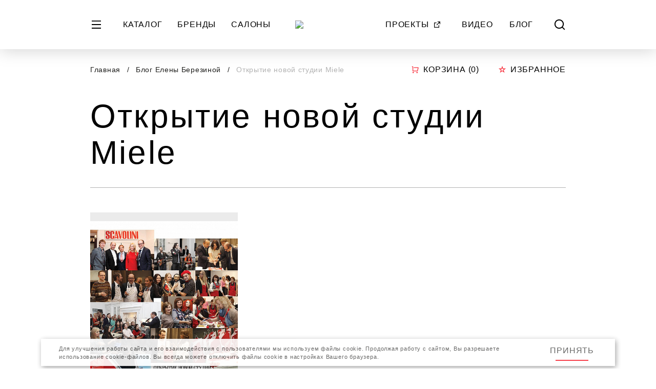

--- FILE ---
content_type: text/html; charset=UTF-8
request_url: https://sclassic.ru/blog/press/4667/
body_size: 71790
content:
<link rel="stylesheet" href="https://cdn.jsdelivr.net/gh/fancyapps/fancybox@3.5.7/dist/jquery.fancybox.min.css">
<!DOCTYPE html>
<html lang="ru">

<head>
    <!-- Google Tag Manager -->
    <script data-skip-moving="true">(function(w,d,s,l,i){w[l]=w[l]||[];w[l].push({'gtm.start':
                new Date().getTime(),event:'gtm.js'});var f=d.getElementsByTagName(s)[0],
            j=d.createElement(s),dl=l!='dataLayer'?'&l='+l:'';j.async=true;j.src=
            'https://www.googletagmanager.com/gtm.js?id='+i+dl;f.parentNode.insertBefore(j,f);
        })(window,document,'script','dataLayer','GTM-P2TL4X3');</script>
    <!-- End Google Tag Manager -->

        


    <meta charset="utf-8">
    <meta name="viewport" content="width=device-width, initial-scale=1">
    <meta name="format-detection" content="telephone=no">
    <meta name="google-site-verification" content="1DU49kelXjlI30U-0Cl5pat64DF0Eryp-5qmsTTp-UY" />
    <meta name="facebook-domain-verification" content="d22fqt7g1duh749lkryvk6jhwppjjo" />
    <meta name="yandex-verification" content="698a4a6a7b800bf9" />

    <!-- Yandex.Metrika counter -->
    <script type="text/javascript" data-skip-moving="true">
        (function(m,e,t,r,i,k,a){m[i]=m[i]||function(){(m[i].a=m[i].a||[]).push(arguments)};
            m[i].l=1*new Date();k=e.createElement(t),a=e.getElementsByTagName(t)[0],k.async=1,k.src=r,a.parentNode.insertBefore(k,a)})
        (window, document, "script", "https://mc.yandex.ru/metrika/tag.js", "ym");

        ym(87936750, "init", {
            clickmap:true,
            trackLinks:true,
            accurateTrackBounce:true,
            webvisor:true
        });
    </script>
    <noscript><div><img src="https://mc.yandex.ru/watch/87936750" style="position:absolute; left:-9999px;" alt="" /></div></noscript>
    <!-- /Yandex.Metrika counter -->

    <title>Пресса о нас - Открытие новой студии Miele</title>
    <link rel="apple-touch-icon" sizes="120x120" href="/local/static/img/icons-sclassic/apple-touch-icon.png">
<link rel="icon" type="image/png" sizes="32x32" href="/local/static/img/icons-sclassic/favicon-32x32.png">
<link rel="icon" type="image/png" sizes="16x16" href="/local/static/img/icons-sclassic/favicon-16x16.png">
<link rel="manifest" href="/local/static/img/icons-sclassic/site.webmanifest">
<link rel="shortcut icon" href="/local/static/img/icons-sclassic/favicon.ico">
<meta name="msapplication-TileColor" content="#ffffff">
<meta name="msapplication-config" content="/local/static/img/icons-sclassic/browserconfig.xml">
<meta name="theme-color" content="#ffffff">
    <meta http-equiv="Content-Type" content="text/html; charset=UTF-8" />
<meta name="keywords" content="ISaloni - 2023, Salone del Mobile.Milano 2023" />
<meta name="description" content="Открытие новой студии Miele — читайте интересные статьи о нас из прессы" />
<script data-skip-moving="true">(function(w, d, n) {var cl = "bx-core";var ht = d.documentElement;var htc = ht ? ht.className : undefined;if (htc === undefined || htc.indexOf(cl) !== -1){return;}var ua = n.userAgent;if (/(iPad;)|(iPhone;)/i.test(ua)){cl += " bx-ios";}else if (/Windows/i.test(ua)){cl += ' bx-win';}else if (/Macintosh/i.test(ua)){cl += " bx-mac";}else if (/Linux/i.test(ua) && !/Android/i.test(ua)){cl += " bx-linux";}else if (/Android/i.test(ua)){cl += " bx-android";}cl += (/(ipad|iphone|android|mobile|touch)/i.test(ua) ? " bx-touch" : " bx-no-touch");cl += w.devicePixelRatio && w.devicePixelRatio >= 2? " bx-retina": " bx-no-retina";if (/AppleWebKit/.test(ua)){cl += " bx-chrome";}else if (/Opera/.test(ua)){cl += " bx-opera";}else if (/Firefox/.test(ua)){cl += " bx-firefox";}ht.className = htc ? htc + " " + cl : cl;})(window, document, navigator);</script>


<link href="/bitrix/cache/css/s1/sclassic/page_97da89eb15604cf969c1b56ddb43f2c8/page_97da89eb15604cf969c1b56ddb43f2c8_v1.css?17639557693854" type="text/css"  rel="stylesheet" />
<link href="/bitrix/cache/css/s1/sclassic/template_0ddb311d27259d80aa36fb1c8b4767e8/template_0ddb311d27259d80aa36fb1c8b4767e8_v1.css?1765267915276731" type="text/css"  data-template-style="true" rel="stylesheet" />







    <!-- calltouch -->
    <script type="text/javascript" data-skip-moving="true">
        (function(w,d,n,c){w.CalltouchDataObject=n;w[n]=function(){w[n]["callbacks"].push(arguments)};if(!w[n]["callbacks"]){w[n]["callbacks"]=[]}w[n]["loaded"]=false;if(typeof c!=="object"){c=[c]}w[n]["counters"]=c;for(var i=0;i<c.length;i+=1){p(c[i])}function p(cId){var a=d.getElementsByTagName("script")[0],s=d.createElement("script"),i=function(){a.parentNode.insertBefore(s,a)},m=typeof Array.prototype.find === 'function',n=m?"init-min.js":"init.js";s.type="text/javascript";s.async=true;s.src="https://mod.calltouch.ru/"+n+"?id="+cId;if(w.opera=="[object Opera]"){d.addEventListener("DOMContentLoaded",i,false)}else{i()}}})(window,document,"ct","jbldboka");
    </script>
    <!-- calltouch -->

</head>

<body class="layout js--layout">
<!-- Google Tag Manager (noscript) -->
<noscript><iframe src="https://www.googletagmanager.com/ns.html?id=GTM-P2TL4X3"
                  height="0" width="0" style="display:none;visibility:hidden"></iframe></noscript>
<!-- End Google Tag Manager (noscript) -->
<div id="panel">
    </div>
<div style="display:none">
    <svg xmlns="http://www.w3.org/2000/svg" xmlns:xlink="http://www.w3.org/1999/xlink"><defs>
<clipPath id="clip0">
<rect width="48" height="24" transform="matrix(-1 0 0 1 48 0)"/>
</clipPath>

<clipPath id="clip0">
<rect width="48" height="24"/>
</clipPath>

<clipPath id="clip0_1106_7258">
<rect width="128" height="64" fill="white"/>
</clipPath>
</defs><symbol id="adict-logo" viewBox="0 0 43 15">
<path d="M6.12261 5.4621V6.75251C5.5735 5.88766 4.66746 5.29736 3.47314 5.29736C1.49633 5.29736 0 6.93097 0 9.23725C0 11.5435 1.46888 13.1771 3.48687 13.1771C4.66746 13.1771 5.5735 12.6143 6.12261 11.7494V13.0124H7.67385V5.4621H6.12261ZM3.81633 11.6945C2.51219 11.6945 1.56497 10.6924 1.56497 9.23725C1.56497 7.79583 2.49846 6.77997 3.81633 6.77997C5.13421 6.77997 6.13634 7.79583 6.13634 9.23725C6.13634 10.6924 5.13421 11.6945 3.81633 11.6945Z"/>
<path d="M16.9269 11.5572V5.4621H11.5319L10.8592 9.64908C10.6808 10.7199 10.4611 11.2964 10.1179 11.5572H8.80007V14.9755H10.3513V13.0124H16.7485V14.9755H18.2997V11.5572H16.9269ZM11.8065 11.5572C12.0673 11.1729 12.2595 10.5963 12.3968 9.71772L12.8498 6.91725H15.3757V11.5572H11.8065Z"/>
<path d="M24.7276 5.4621L20.9936 10.9944L21.0897 8.6195V5.4621H19.5384V13.0124H21.3642L25.0982 7.46636L25.0021 9.855V13.0124H26.5534V5.4621H24.7276Z"/>
<path d="M35.4572 13.0124L31.4624 9.04506L35.1552 5.4621H33.1647L29.8975 8.72932V5.4621H28.3462V13.0124H29.8975V9.52553L33.453 13.0124H35.4572Z"/>
<path d="M42.6012 5.4621H40.1439H36.1216V6.91725H38.5927V13.0124H40.1439V6.91725H42.6012V5.4621Z"/>
<path d="M23.5042 4.48869L24.6657 2.56104C24.854 2.24856 24.8572 1.85835 24.674 1.54284L24.2196 0.760212L24.2176 0.756815C24.2057 0.736972 24.1769 0.736919 24.1649 0.756717L21.8103 4.68891C21.8 4.70653 21.8127 4.72866 21.8331 4.7287L23.0751 4.73064C23.2507 4.73091 23.4136 4.63907 23.5042 4.48869Z"/>
</symbol><symbol id="arrow-back-framed" viewBox="0 0 24 24">
<path d="M15.659 2.71921L6.37823 12L7.96922 13.591L17.25 4.3102L15.659 2.71921Z"/>
<path d="M6.37823 12L15.659 21.2808L17.25 19.6898L7.96922 10.409L6.37823 12Z"/>
</symbol><symbol id="arrow-back" viewBox="0 0 15 26">
<path d="M12.8787 0.625488L0.504309 12.9999L2.62563 15.1212L15 2.74681L12.8787 0.625488Z"/>
<path d="M0.504309 12.9999L12.8787 25.3742L15 23.2529L2.62563 10.8785L0.504309 12.9999Z"/>
</symbol><symbol id="arrow-big" viewBox="0 0 128 38">
<path d="M128 19.0003L109.487 0.486816L105.372 4.60094L116.863 16.0912L0 16.0912L9.81179e-05 21.9092L116.863 21.9093L105.372 33.3995L109.487 37.5137L128 19.0003Z"/>
</symbol><symbol id="arrow-black-framed" viewBox="0 0 16 16">
<path d="M14.187 10.4393L7.99983 4.25215L6.93917 5.31282L13.1264 11.5L14.187 10.4393Z" fill="#1D1D1B"/>
<path d="M7.99983 4.25215L1.81264 10.4393L2.87331 11.5L9.06049 5.31281L7.99983 4.25215Z" fill="#1D1D1B"/>
</symbol><symbol id="arrow-bold" viewBox="0 0 29 50">
<path d="M4.24264 0.250977L28.9914 24.9997L24.7487 29.2424L3.45707e-06 4.49362L4.24264 0.250977Z"/>
<path d="M28.9914 24.9997L4.24264 49.7484L0 45.5058L24.7487 20.7571L28.9914 24.9997Z"/>
</symbol><symbol id="arrow-bottom-framed" viewBox="0 0 16 16">
<path d="M14.187 5.56066L7.99983 11.7478L6.93917 10.6872L13.1264 4.5L14.187 5.56066Z"/>
<path d="M7.99983 11.7478L1.81264 5.56066L2.8733 4.5L9.06049 10.6872L7.99983 11.7478Z"/>
</symbol><symbol id="arrow-forward-framed" viewBox="0 0 24 24">
<path d="M8.34099 21.2808L17.6218 12L16.0308 10.409L6.75 19.6898L8.34099 21.2808Z"/>
<path d="M17.6218 12L8.34099 2.71924L6.75 4.31023L16.0308 13.591L17.6218 12Z"/>
</symbol><symbol id="arrow-left" viewBox="0 0 48 24">
<g clip-path="url(#clip0)">
<path d="M0 11.8175L6.94255 4.875L8.48534 6.4178L4.17651 10.7266L48 10.7267L48 12.9084L4.17648 12.9084L8.48531 17.2173L6.94252 18.7601L0 11.8175Z"/>
</g>

</symbol><symbol id="arrow-new" viewBox="0 0 16 16">
<path d="M14.1875 5.56066L8.00032 11.7478L6.93966 10.6872L13.1268 4.5L14.1875 5.56066Z"/>
<path d="M8.00032 11.7478L1.81313 5.56066L2.87379 4.5L9.06098 10.6872L8.00032 11.7478Z"/>
</symbol><symbol id="arrow-red-framed" viewBox="0 0 16 16">
  <path d="M14.187 10.4393L7.99983 4.25215L6.93917 5.31282L13.1264 11.5L14.187 10.4393Z" fill="#F72C38"/>
  <path d="M7.99983 4.25215L1.81264 10.4393L2.87331 11.5L9.06049 5.31281L7.99983 4.25215Z" fill="#F72C38"/>
</symbol><symbol id="arrow-right" viewBox="0 0 48 24">
<g clip-path="url(#clip0)">
<path d="M48 11.8175L41.0575 4.875L39.5147 6.4178L43.8235 10.7266L0 10.7267L3.67942e-05 12.9084L43.8235 12.9084L39.5147 17.2173L41.0575 18.7601L48 11.8175Z"/>
</g>

</symbol><symbol id="arrow-short-framed" viewBox="0 0 64 64">
<path d="M41.7574 7.25098L17.0086 31.9997L21.2513 36.2424L46 11.4936L41.7574 7.25098Z"/>
<path d="M17.0086 31.9997L41.7574 56.7484L46 52.5058L21.2513 27.7571L17.0086 31.9997Z"/>
</symbol><symbol id="arrow-tiny" viewBox="0 0 26 48">
<path fill-rule="evenodd" clip-rule="evenodd" d="M21.9418 24L0 2.03154L2.02908 0L26 24L2.02908 48L2.56558e-07 45.9685L21.9418 24Z" fill="white"/>
</symbol><symbol id="attach-framed" viewBox="0 0 64 64">
<path d="M39.5414 20.6852L24.4588 35.7705C24.2041 36.0165 24.0009 36.3108 23.8612 36.6361C23.7214 36.9615 23.6479 37.3114 23.6448 37.6655C23.6417 38.0195 23.7092 38.3707 23.8433 38.6984C23.9773 39.0261 24.1753 39.3239 24.4257 39.5742C24.6761 39.8246 24.9738 40.0226 25.3016 40.1567C25.6293 40.2908 25.9804 40.3583 26.3345 40.3552C26.6886 40.3521 27.0385 40.2786 27.3639 40.1388C27.6892 39.999 27.9835 39.7959 28.2295 39.5412L43.3148 24.4585C44.8152 22.9581 45.6581 20.9231 45.6581 18.8012C45.6581 16.6793 44.8152 14.6443 43.3148 13.1439C41.8144 11.6434 39.7794 10.8005 37.6574 10.8005C35.5355 10.8005 33.5005 11.6434 32.0001 13.1439L16.9148 28.2292C15.651 29.4615 14.6445 30.9326 13.9536 32.5569C13.2627 34.1813 12.9013 35.9267 12.8902 37.6918C12.8792 39.4569 13.2187 41.2067 13.8892 42.8396C14.5596 44.4725 15.5476 45.956 16.7959 47.2041C18.0441 48.4522 19.5278 49.44 21.1608 50.1102C22.7938 50.7804 24.5436 51.1197 26.3087 51.1084C28.0739 51.0971 29.8192 50.7354 31.4435 50.0443C33.0677 49.3532 34.5386 48.3465 35.7708 47.0825L50.8561 31.9999L54.6268 35.7705L39.5414 50.8559C37.808 52.5893 35.7501 53.9644 33.4852 54.9025C31.2204 55.8406 28.7929 56.3235 26.3414 56.3235C23.89 56.3235 21.4625 55.8406 19.1977 54.9025C16.9328 53.9644 14.8749 52.5893 13.1414 50.8559C11.408 49.1224 10.033 47.0645 9.09482 44.7997C8.15668 42.5348 7.67383 40.1073 7.67383 37.6559C7.67383 35.2044 8.15668 32.7769 9.09482 30.5121C10.033 28.2472 11.408 26.1893 13.1414 24.4559L28.2295 9.3732C30.7441 6.94442 34.1122 5.6005 37.6081 5.63088C41.1041 5.66125 44.4483 7.06351 46.9204 9.53562C49.3925 12.0077 50.7947 15.3519 50.8251 18.8478C50.8555 22.3438 49.5116 25.7118 47.0828 28.2265L32.0001 43.3172C31.257 44.0601 30.3748 44.6494 29.404 45.0514C28.4331 45.4534 27.3926 45.6603 26.3418 45.6602C25.291 45.66 24.2506 45.4529 23.2798 45.0507C22.3091 44.6485 21.427 44.059 20.6841 43.3159C19.9412 42.5728 19.3519 41.6906 18.9499 40.7197C18.5479 39.7489 18.341 38.7084 18.3412 37.6576C18.3413 36.6068 18.5484 35.5663 18.9506 34.5956C19.3528 33.6248 19.9423 32.7428 20.6854 31.9999L35.7708 16.9145L39.5414 20.6852Z"/>
</symbol><symbol id="attach-red-framed" viewBox="0 0 64 64">
  <path d="M39.5414 20.6852L24.4588 35.7705C24.2041 36.0165 24.0009 36.3108 23.8612 36.6361C23.7214 36.9615 23.6479 37.3114 23.6448 37.6655C23.6417 38.0195 23.7092 38.3707 23.8433 38.6984C23.9773 39.0261 24.1753 39.3239 24.4257 39.5742C24.6761 39.8246 24.9738 40.0226 25.3016 40.1567C25.6293 40.2908 25.9804 40.3583 26.3345 40.3552C26.6886 40.3521 27.0385 40.2786 27.3639 40.1388C27.6892 39.999 27.9835 39.7959 28.2295 39.5412L43.3148 24.4585C44.8152 22.9581 45.6581 20.9231 45.6581 18.8012C45.6581 16.6793 44.8152 14.6443 43.3148 13.1439C41.8144 11.6434 39.7794 10.8005 37.6574 10.8005C35.5355 10.8005 33.5005 11.6434 32.0001 13.1439L16.9148 28.2292C15.651 29.4615 14.6445 30.9326 13.9536 32.5569C13.2627 34.1813 12.9013 35.9267 12.8902 37.6918C12.8792 39.4569 13.2187 41.2067 13.8892 42.8396C14.5596 44.4725 15.5476 45.956 16.7959 47.2041C18.0441 48.4522 19.5278 49.44 21.1608 50.1102C22.7938 50.7804 24.5436 51.1197 26.3087 51.1084C28.0739 51.0971 29.8192 50.7354 31.4435 50.0443C33.0677 49.3532 34.5386 48.3465 35.7708 47.0825L50.8561 31.9999L54.6268 35.7705L39.5414 50.8559C37.808 52.5893 35.7501 53.9644 33.4852 54.9025C31.2204 55.8406 28.7929 56.3235 26.3414 56.3235C23.89 56.3235 21.4625 55.8406 19.1977 54.9025C16.9328 53.9644 14.8749 52.5893 13.1414 50.8559C11.408 49.1224 10.033 47.0645 9.09482 44.7997C8.15668 42.5348 7.67383 40.1073 7.67383 37.6559C7.67383 35.2044 8.15668 32.7769 9.09482 30.5121C10.033 28.2472 11.408 26.1893 13.1414 24.4559L28.2295 9.3732C30.7441 6.94442 34.1122 5.6005 37.6081 5.63088C41.1041 5.66125 44.4483 7.06351 46.9204 9.53562C49.3925 12.0077 50.7947 15.3519 50.8251 18.8478C50.8555 22.3438 49.5116 25.7118 47.0828 28.2265L32.0001 43.3172C31.257 44.0601 30.3748 44.6494 29.404 45.0514C28.4331 45.4534 27.3926 45.6603 26.3418 45.6602C25.291 45.66 24.2506 45.4529 23.2798 45.0507C22.3091 44.6485 21.427 44.059 20.6841 43.3159C19.9412 42.5728 19.3519 41.6906 18.9499 40.7197C18.5479 39.7489 18.341 38.7084 18.3412 37.6576C18.3413 36.6068 18.5484 35.5663 18.9506 34.5956C19.3528 33.6248 19.9423 32.7428 20.6854 31.9999L35.7708 16.9145L39.5414 20.6852Z" fill="#F72C38"/>
</symbol><symbol id="burger" viewBox="0 0 24 24">
<path d="M3 4.125H21V6.09375H3V4.125ZM3 11.0156H21V12.9844H3V11.0156ZM3 17.9062H21V19.875H3V17.9062Z"/>
</symbol><symbol id="button-play" viewBox="0 0 64 64">
<circle cx="32" cy="32" r="32"/>
<path d="M48 32L24 45.8564L24 18.1436L48 32Z" fill="white"/>
</symbol><symbol id="button-youtube-play" viewBox="0 0 32 32">
<path d="M28.7238 8.66416C29.3332 11.0402 29.3332 16.0002 29.3332 16.0002C29.3332 16.0002 29.3332 20.9602 28.7238 23.3362C28.3852 24.6495 27.3945 25.6828 26.1398 26.0322C23.8612 26.6668 15.9998 26.6668 15.9998 26.6668C15.9998 26.6668 8.1425 26.6668 5.85984 26.0322C4.59984 25.6775 3.6105 24.6455 3.27584 23.3362C2.6665 20.9602 2.6665 16.0002 2.6665 16.0002C2.6665 16.0002 2.6665 11.0402 3.27584 8.66416C3.6145 7.35083 4.60517 6.3175 5.85984 5.96816C8.1425 5.3335 15.9998 5.3335 15.9998 5.3335C15.9998 5.3335 23.8612 5.3335 26.1398 5.96816C27.3998 6.32283 28.3892 7.35483 28.7238 8.66416Z" fill="#F72C38"/>
<path d="M13.333 11.3335V20.6668L21.333 16.0002L13.333 11.3335Z" fill="white"/>
</symbol><symbol id="calendar-black-framed" viewBox="0 0 64 64">
<path d="M5.3335 29.3332H58.6668V53.3332C58.6668 54.0404 58.3859 54.7187 57.8858 55.2188C57.3857 55.7189 56.7074 55.9998 56.0002 55.9998H8.00016C7.29292 55.9998 6.61464 55.7189 6.11454 55.2188C5.61445 54.7187 5.3335 54.0404 5.3335 53.3332V29.3332ZM45.3335 7.99984H56.0002C56.7074 7.99984 57.3857 8.28079 57.8858 8.78089C58.3859 9.28098 58.6668 9.95926 58.6668 10.6665V23.9998H5.3335V10.6665C5.3335 9.95926 5.61445 9.28098 6.11454 8.78089C6.61464 8.28079 7.29292 7.99984 8.00016 7.99984H18.6668V2.6665H24.0002V7.99984H40.0002V2.6665H45.3335V7.99984Z" fill="#1D1D1B"/>
</symbol><symbol id="calendar-framed" viewBox="0 0 64 64">
<path d="M45.3335 7.99984H56.0002C56.7074 7.99984 57.3857 8.28079 57.8858 8.78089C58.3859 9.28098 58.6668 9.95926 58.6668 10.6665V53.3332C58.6668 54.0404 58.3859 54.7187 57.8858 55.2188C57.3857 55.7189 56.7074 55.9998 56.0002 55.9998H8.00016C7.29292 55.9998 6.61464 55.7189 6.11454 55.2188C5.61445 54.7187 5.3335 54.0404 5.3335 53.3332V10.6665C5.3335 9.95926 5.61445 9.28098 6.11454 8.78089C6.61464 8.28079 7.29292 7.99984 8.00016 7.99984H18.6668V2.6665H24.0002V7.99984H40.0002V2.6665H45.3335V7.99984ZM40.0002 13.3332H24.0002V18.6665H18.6668V13.3332H10.6668V23.9998H53.3335V13.3332H45.3335V18.6665H40.0002V13.3332ZM53.3335 29.3332H10.6668V50.6665H53.3335V29.3332Z" fill="#1D1D1B"/>
</symbol><symbol id="calendar-red-framed" viewBox="0 0 64 64">
<path d="M45.3335 7.99984H56.0002C56.7074 7.99984 57.3857 8.28079 57.8858 8.78089C58.3859 9.28098 58.6668 9.95926 58.6668 10.6665V53.3332C58.6668 54.0404 58.3859 54.7187 57.8858 55.2188C57.3857 55.7189 56.7074 55.9998 56.0002 55.9998H8.00016C7.29292 55.9998 6.61464 55.7189 6.11454 55.2188C5.61445 54.7187 5.3335 54.0404 5.3335 53.3332V10.6665C5.3335 9.95926 5.61445 9.28098 6.11454 8.78089C6.61464 8.28079 7.29292 7.99984 8.00016 7.99984H18.6668V2.6665H24.0002V7.99984H40.0002V2.6665H45.3335V7.99984ZM40.0002 13.3332H24.0002V18.6665H18.6668V13.3332H10.6668V23.9998H53.3335V13.3332H45.3335V18.6665H40.0002V13.3332ZM53.3335 29.3332H10.6668V50.6665H53.3335V29.3332Z" fill="#F72C38"/>
</symbol><symbol id="cart" viewBox="0 0 17 16">
<path d="M3.16683 10.667V2.66695H1.8335V1.33362H3.8335C4.01031 1.33362 4.17988 1.40386 4.3049 1.52888C4.42992 1.6539 4.50016 1.82347 4.50016 2.00028V10.0003H12.7922L14.1255 4.66695H5.8335V3.33362H14.9802C15.0815 3.33362 15.1815 3.35673 15.2726 3.40118C15.3636 3.44563 15.4434 3.51025 15.5057 3.59014C15.5681 3.67003 15.6114 3.76308 15.6324 3.86223C15.6533 3.96137 15.6515 4.06399 15.6268 4.16228L13.9602 10.829C13.924 10.9731 13.8408 11.1011 13.7236 11.1925C13.6065 11.284 13.4621 11.3336 13.3135 11.3336H3.8335C3.65669 11.3336 3.48712 11.2634 3.36209 11.1384C3.23707 11.0133 3.16683 10.8438 3.16683 10.667ZM4.50016 15.3336C4.14654 15.3336 3.8074 15.1931 3.55735 14.9431C3.30731 14.693 3.16683 14.3539 3.16683 14.0003C3.16683 13.6467 3.30731 13.3075 3.55735 13.0575C3.8074 12.8074 4.14654 12.667 4.50016 12.667C4.85378 12.667 5.19292 12.8074 5.44297 13.0575C5.69302 13.3075 5.8335 13.6467 5.8335 14.0003C5.8335 14.3539 5.69302 14.693 5.44297 14.9431C5.19292 15.1931 4.85378 15.3336 4.50016 15.3336ZM12.5002 15.3336C12.1465 15.3336 11.8074 15.1931 11.5574 14.9431C11.3073 14.693 11.1668 14.3539 11.1668 14.0003C11.1668 13.6467 11.3073 13.3075 11.5574 13.0575C11.8074 12.8074 12.1465 12.667 12.5002 12.667C12.8538 12.667 13.1929 12.8074 13.443 13.0575C13.693 13.3075 13.8335 13.6467 13.8335 14.0003C13.8335 14.3539 13.693 14.693 13.443 14.9431C13.1929 15.1931 12.8538 15.3336 12.5002 15.3336Z"/>
</symbol><symbol id="close-bold-framed" viewBox="0 0 16 16">
<path d="M2.8735 1.81287L14.1872 13.1266L13.1266 14.1872L1.81284 2.87353L2.8735 1.81287Z"/>
<path d="M14.1872 2.87353L2.8735 14.1872L1.81284 13.1266L13.1266 1.81287L14.1872 2.87353Z"/>
</symbol><symbol id="close-framed" viewBox="0 0 24 24">
<path d="M12 10.5835L18 4.58349L19.4165 5.99993L13.4164 12L19.4165 18L18 19.4164L12 13.4164L5.99994 19.4164L4.5835 18L10.5836 12L4.5835 5.99995L5.99994 4.5835L12 10.5835Z"/>
</symbol><symbol id="close" viewBox="0 0 50 50">
<path d="M4.49387 0.251465L49.7487 45.5063L45.5061 49.7489L0.251224 4.49411L4.49387 0.251465Z"/>
<path d="M49.7487 4.49411L4.49386 49.7489L0.251221 45.5063L45.5061 0.251466L49.7487 4.49411Z"/>
</symbol><symbol id="counter-minus" viewBox="0 0 16 16">
<path d="M3.33325 7.33301H12.6666V8.66634H3.33325V7.33301Z"/>
</symbol><symbol id="counter-plus" viewBox="0 0 16 16">
<path d="M7.33325 7.33301V3.33301H8.66659V7.33301H12.6666V8.66634H8.66659V12.6663H7.33325V8.66634H3.33325V7.33301H7.33325Z"/>
</symbol><symbol id="db-logo" viewBox="0 0 120 42">
<path d="M45.9608 30.7776H44.9811L41.649 38.8683H40.8386V41.3567H41.7276V39.6737H49.2083V41.3567H50.1094V38.8683H49.293L45.9608 30.7776ZM42.6166 38.8683L45.4649 31.9077L48.3254 38.8683H42.6166ZM50.5932 33.0918V39.7038H51.4822L55.4312 34.3842V39.7038H56.3262V33.0918H55.4312L51.4822 38.4114V33.1038L50.5932 33.0918ZM58.3158 34.7027C58.3622 34.4073 58.5228 34.1414 58.7633 33.9618C59.0039 33.7822 59.3055 33.703 59.6039 33.741C59.7489 33.7235 59.896 33.7375 60.0351 33.782C60.1741 33.8265 60.3018 33.9004 60.4093 33.9987C60.5168 34.097 60.6016 34.2173 60.6578 34.3513C60.714 34.4853 60.7402 34.6298 60.7348 34.7749C60.741 34.9307 60.7133 35.0859 60.6535 35.2301C60.5937 35.3742 60.5033 35.5038 60.3884 35.61C60.2736 35.7162 60.137 35.7964 59.988 35.8453C59.839 35.8941 59.6812 35.9103 59.5253 35.8929H58.9206V36.7043H59.5253C60.6441 36.7043 60.886 37.3655 60.886 37.9065C60.886 38.2491 60.6985 39.0366 59.5253 39.0366C58.588 39.0366 58.08 38.5076 58.08 37.7983H57.2031C57.2031 38.8803 57.8804 39.842 59.5435 39.842C60.8799 39.842 61.8052 39.0245 61.8052 37.8825C61.8319 37.5161 61.7295 37.1518 61.5154 36.8524C61.3013 36.5529 60.9889 36.3369 60.632 36.2415C60.9412 36.1114 61.2028 35.8899 61.3813 35.6072C61.5597 35.3244 61.6465 34.994 61.6298 34.6607C61.6298 33.4104 60.5171 32.9355 59.5495 32.9355C59.0276 32.8957 58.5111 33.0631 58.1132 33.4012C57.7154 33.7392 57.4685 34.2202 57.4268 34.7388L58.3158 34.7027ZM69.425 33.0918H68.5784V34.2339C68.2955 33.8115 67.9071 33.4692 67.4514 33.2406C66.9956 33.012 66.4879 32.9048 65.978 32.9295C65.5182 32.9133 65.0599 32.9898 64.6308 33.1544C64.2016 33.3191 63.8104 33.5685 63.4809 33.8876C63.1514 34.2067 62.8904 34.5888 62.7136 35.011C62.5368 35.4331 62.4479 35.8865 62.4523 36.3437C62.4431 36.8071 62.5287 37.2675 62.704 37.697C62.8793 38.1265 63.1406 38.5162 63.472 38.8422C63.8035 39.1683 64.1981 39.4239 64.632 39.5938C65.0659 39.7636 65.53 39.8439 65.9961 39.83C66.51 39.8409 67.018 39.7193 67.4705 39.477C67.9231 39.2347 68.3048 38.88 68.5784 38.4475V39.6497H69.425V33.0918ZM65.9538 33.741C66.3081 33.7415 66.6586 33.8131 66.9844 33.9516C67.3102 34.0901 67.6044 34.2926 67.8495 34.5468C68.0947 34.8011 68.2856 35.102 68.4108 35.4314C68.536 35.7609 68.593 36.1121 68.5784 36.4639C68.5808 36.8051 68.5151 37.1433 68.385 37.4591C68.2549 37.7748 68.0631 38.0617 67.8207 38.3032C67.5783 38.5448 67.29 38.7361 66.9727 38.8661C66.6553 38.9961 66.3152 39.0622 65.9719 39.0606C65.2889 39.0282 64.6447 38.7357 64.1729 38.2439C63.7011 37.752 63.4378 37.0984 63.4378 36.4188C63.4378 35.7392 63.7011 35.0857 64.1729 34.5938C64.6447 34.1019 65.2889 33.8095 65.9719 33.7771L65.9538 33.741ZM70.5861 33.0918V39.7038H71.4751L75.4241 34.3842V39.7038H76.3191V33.0918H75.4241L71.4751 38.4114V33.1038L70.5861 33.0918ZM71.6142 30.7656C71.6926 31.1935 71.9195 31.5804 72.2555 31.859C72.5915 32.1376 73.0151 32.2902 73.4526 32.2902C73.8902 32.2902 74.3138 32.1376 74.6498 31.859C74.9857 31.5804 75.2127 31.1935 75.2911 30.7656H74.523C74.4653 31.0062 74.3276 31.2204 74.1323 31.3736C73.937 31.5269 73.6954 31.6102 73.4466 31.6102C73.1978 31.6102 72.9562 31.5269 72.7609 31.3736C72.5656 31.2204 72.4279 31.0062 72.3701 30.7656H71.6142ZM77.4803 33.0918V39.7038H78.3692V36.7164H82.0763V39.6857H82.9714V33.0738H82.0763V35.8749H78.3692V33.1038L77.4803 33.0918ZM83.7273 35.6524V36.4639H87.0171V35.6645L83.7273 35.6524ZM94.2136 30.7656L91.3713 30.964C89.7748 31.0662 87.5251 31.5651 87.5251 35.5443C87.5251 38.6278 89.1277 39.83 91.0871 39.83C91.5368 39.8546 91.9868 39.7856 92.4082 39.6274C92.8296 39.4691 93.2131 39.2252 93.5342 38.9112C93.8553 38.5971 94.1068 38.2199 94.2728 37.8037C94.4387 37.3875 94.5154 36.9414 94.4978 36.494C94.5219 36.0468 94.4503 35.5996 94.2877 35.1819C94.1252 34.7642 93.8753 34.3855 93.5547 34.0708C93.2341 33.7562 92.8501 33.5126 92.4278 33.3563C92.0056 33.2 91.5548 33.1344 91.1052 33.164C90.5312 33.154 89.9666 33.3093 89.4795 33.6112C88.9923 33.913 88.6034 34.3485 88.3597 34.865C88.5108 32.0219 90.5368 31.8235 91.3834 31.7634L94.2257 31.5711L94.2136 30.7656ZM91.0871 33.9694C91.4232 33.9556 91.7586 34.0116 92.0717 34.1339C92.3848 34.2563 92.6689 34.4421 92.9056 34.6797C93.1424 34.9173 93.3267 35.2014 93.4467 35.5138C93.5668 35.8262 93.6199 36.16 93.6028 36.494C93.5992 36.9892 93.4481 37.4722 93.1686 37.8822C92.8891 38.2921 92.4936 38.6106 92.0322 38.7974C91.5707 38.9841 91.0639 39.0309 90.5758 38.9316C90.0876 38.8324 89.64 38.5917 89.2894 38.2398C88.9388 37.888 88.7009 37.4408 88.6057 36.9546C88.5106 36.4685 88.5624 35.9653 88.7547 35.5084C88.947 35.0516 89.2712 34.6616 89.6863 34.3877C90.1014 34.1138 90.5888 33.9682 91.0871 33.9694ZM96.3 35.8929V33.1038H95.3989V39.7158H96.3V36.7164H97.6304C97.7344 37.5693 98.1621 38.3506 98.826 38.9007C99.4899 39.4509 100.34 39.7284 101.203 39.6766C102.066 39.6248 102.876 39.2476 103.469 38.6221C104.061 37.9965 104.391 37.1698 104.391 36.3106C104.391 35.4515 104.061 34.6247 103.469 33.9992C102.876 33.3736 102.066 32.9965 101.203 32.9447C100.34 32.8929 99.4899 33.1704 98.826 33.7206C98.1621 34.2707 97.7344 35.052 97.6304 35.9049L96.3 35.8929ZM101.09 33.741C101.62 33.7218 102.143 33.8605 102.593 34.1392C103.043 34.4179 103.4 34.824 103.616 35.3052C103.832 35.7865 103.899 36.321 103.807 36.8403C103.716 37.3595 103.47 37.8397 103.102 38.2192C102.734 38.5988 102.261 38.8604 101.742 38.9705C101.223 39.0806 100.684 39.0341 100.192 38.8371C99.6998 38.64 99.2784 38.3014 98.9815 37.8646C98.6846 37.4279 98.5258 36.9129 98.5255 36.3858C98.509 36.0422 98.5633 35.699 98.685 35.377C98.8068 35.0551 98.9935 34.7613 99.2336 34.5136C99.4737 34.266 99.7621 34.0697 100.081 33.9368C100.4 33.804 100.744 33.7373 101.09 33.741ZM105.438 41.9879H106.339V38.4595C106.589 38.8981 106.957 39.2593 107.401 39.5033C107.845 39.7472 108.348 39.8645 108.855 39.842C109.775 39.842 110.658 39.4785 111.309 38.8315C111.96 38.1844 112.326 37.3068 112.326 36.3918C112.326 35.4767 111.96 34.5991 111.309 33.9521C110.658 33.3051 109.775 32.9416 108.855 32.9416C108.349 32.9289 107.847 33.0401 107.395 33.2655C106.942 33.4909 106.553 33.8234 106.26 34.2339V33.1038H105.414L105.438 41.9879ZM108.903 33.741C109.586 33.7734 110.23 34.0659 110.702 34.5577C111.174 35.0496 111.437 35.7032 111.437 36.3828C111.437 37.0624 111.174 37.7159 110.702 38.2078C110.23 38.6997 109.586 38.9921 108.903 39.0245C108.56 39.0343 108.219 38.975 107.899 38.8503C107.58 38.7256 107.289 38.5381 107.045 38.2989C106.8 38.0597 106.607 37.7739 106.476 37.4586C106.345 37.1432 106.28 36.8049 106.284 36.4639C106.271 36.1147 106.329 35.7664 106.455 35.4401C106.581 35.1138 106.772 34.8162 107.017 34.5652C107.262 34.3142 107.555 34.115 107.879 33.9795C108.203 33.8441 108.551 33.7752 108.903 33.7771V33.741ZM116.535 32.9295C115.848 32.9283 115.177 33.1295 114.605 33.5077C114.034 33.8858 113.588 34.4239 113.324 35.0539C113.06 35.6839 112.99 36.3775 113.123 37.047C113.256 37.7165 113.585 38.3318 114.07 38.8152C114.555 39.2985 115.173 39.6282 115.846 39.7625C116.519 39.8968 117.217 39.8297 117.852 39.5696C118.486 39.3096 119.029 38.8683 119.412 38.3016C119.794 37.7349 119.999 37.0682 120 36.3858C120.009 35.9305 119.926 35.478 119.755 35.0554C119.584 34.6328 119.329 34.2488 119.006 33.9262C118.682 33.6036 118.297 33.3491 117.872 33.1779C117.448 33.0066 116.993 32.9222 116.535 32.9295ZM116.535 33.741C117.065 33.723 117.588 33.8628 118.037 34.1422C118.486 34.4217 118.842 34.8282 119.057 35.3096C119.272 35.791 119.338 36.3254 119.246 36.8442C119.154 37.3631 118.908 37.8427 118.539 38.2217C118.171 38.6006 117.697 38.8616 117.179 38.9712C116.66 39.0808 116.121 39.0339 115.629 38.8367C115.138 38.6394 114.717 38.3007 114.42 37.8641C114.124 37.4274 113.965 36.9126 113.965 36.3858C113.949 36.0419 114.004 35.6985 114.127 35.3766C114.249 35.0546 114.436 34.7609 114.677 34.5133C114.917 34.2658 115.206 34.0696 115.526 33.9368C115.845 33.804 116.189 33.7374 116.535 33.741Z" fill="white"/>
<path d="M113.547 19.4168C113.553 19.1545 113.495 18.8947 113.378 18.6595C113.253 18.4239 113.101 18.204 112.924 18.0043C112.739 17.7885 112.537 17.5875 112.32 17.4032L111.636 16.8442C111.412 16.6518 111.195 16.4595 110.995 16.2431C110.805 16.0694 110.643 15.8665 110.517 15.642C110.405 15.4611 110.342 15.2537 110.336 15.0409C110.33 14.8801 110.372 14.7211 110.457 14.5841C110.536 14.4515 110.654 14.3465 110.796 14.2836C110.866 14.2541 110.939 14.23 111.013 14.2114C110.81 14.2265 110.608 14.2566 110.409 14.3016C110.13 14.3697 109.866 14.4856 109.628 14.6442C109.398 14.8022 109.204 15.0071 109.06 15.2453C108.905 15.5183 108.826 15.8274 108.83 16.1409C108.824 16.4032 108.883 16.6631 109 16.8983C109.123 17.1357 109.278 17.356 109.459 17.5535C109.645 17.7693 109.847 17.9703 110.064 18.1545L110.759 18.7196C110.983 18.9119 111.201 19.1043 111.4 19.3206C111.588 19.4985 111.751 19.7007 111.884 19.9217C111.986 20.1063 112.042 20.3124 112.047 20.5228C112.056 20.685 112.016 20.8461 111.933 20.9857C111.851 21.1167 111.73 21.2195 111.588 21.2802C111.513 21.3151 111.433 21.3414 111.352 21.3583C111.556 21.3402 111.758 21.3081 111.957 21.2622C112.236 21.1999 112.501 21.0856 112.737 20.9255C112.969 20.7693 113.163 20.564 113.305 20.3245C113.47 20.0505 113.554 19.7359 113.547 19.4168Z" fill="#E30613"/>
<path d="M112.416 11.284C111.614 10.9092 110.737 10.72 109.851 10.7304C108.965 10.7408 108.093 10.9506 107.3 11.3441C105.679 12.2096 103.158 16.0506 108.026 19.2423C108.026 19.2423 106.816 15.6358 109.181 14.2293C109.844 13.8971 110.594 13.7794 111.328 13.8927C111.763 13.9828 111.328 14.4938 111.298 14.5479C111.247 14.6572 111.22 14.7761 111.219 14.8965C111.219 15.0242 111.25 15.1501 111.31 15.2632C111.414 15.4858 111.6 15.6602 111.83 15.75C112.053 15.8399 112.302 15.8399 112.525 15.75C112.632 15.7169 112.73 15.6602 112.812 15.5842C112.893 15.5082 112.957 15.4149 112.997 15.3112C113.042 15.2075 113.061 15.095 113.055 14.9824C113.049 14.8699 113.017 14.7602 112.961 14.6621C112.876 14.481 112.745 14.3254 112.58 14.2113C112.58 14.2113 112.543 14.1031 112.707 14.1632C113.011 14.2723 113.298 14.4241 113.559 14.614C114.043 14.2233 114.575 12.4561 112.416 11.284Z" fill="#E30613"/>
<path d="M112.054 21.6828C112.054 21.6828 114.963 21.4063 115.174 18.8758C115.331 17.1086 113.426 16.8381 113.801 14.9326C114.104 13.8387 115.513 13.0212 117.351 13.9709C119.166 15.0529 119.456 16.6638 119.365 18.1785C119.274 19.6932 117.279 23.3959 112.054 21.6828Z" fill="#E30613"/>
<path d="M110.409 21.4367C110.439 21.4367 110.463 21.4367 110.469 21.3947C110.046 21.3947 109.895 21.1723 109.864 21.0641C109.842 21.0203 109.831 20.9719 109.831 20.9228C109.831 20.8737 109.842 20.8253 109.864 20.7816C109.915 20.7066 109.971 20.6362 110.034 20.5712C110.131 20.4767 110.204 20.3616 110.249 20.2345C110.294 20.1074 110.31 19.9717 110.294 19.8378C110.282 19.7193 110.245 19.6046 110.185 19.501C110.126 19.3975 110.046 19.3075 109.949 19.2368C109.855 19.1568 109.745 19.0974 109.626 19.0622C109.507 19.027 109.383 19.0168 109.26 19.0324C109.137 19.0414 109.017 19.0754 108.908 19.1322C108.798 19.1891 108.702 19.2676 108.625 19.363C108.545 19.4538 108.486 19.5599 108.449 19.6747C108.413 19.7895 108.4 19.9105 108.413 20.0302C108.438 20.2718 108.54 20.4992 108.703 20.6794C108.874 20.8751 109.079 21.038 109.308 21.1602C109.405 21.2023 109.363 21.2324 109.229 21.2143C108.391 21.0648 107.597 20.7315 106.904 20.2387C106.212 19.7459 105.639 19.1059 105.226 18.3652C104.871 17.6982 104.67 16.9603 104.64 16.2061C104.61 15.4518 104.75 14.7004 105.051 14.0073C104.585 14.0674 102.577 14.6084 102.19 17.3253C101.803 20.0422 104.44 21.5329 105.867 21.9176C107.832 22.5187 109.913 21.8214 110.33 21.4548L110.409 21.4367Z" fill="#E30613"/>
<path d="M101.821 19.1646C102.765 22.3263 105.698 22.7711 107.47 22.8853C108.679 22.9574 111.776 21.9055 112.308 24.3219C113.088 28.812 101.053 28.1868 101.821 19.1646Z" fill="#E30613"/>
<path d="M118.7 20.7812C117.236 23.2397 114.412 23.1856 112.048 22.7228C113.372 23.7506 113.257 25.9626 113.257 25.9626C113.257 25.9626 118.343 25.7462 118.7 20.7812Z" fill="#E30613"/>
<path fill-rule="evenodd" clip-rule="evenodd" d="M12.9235 5.61571C12.4797 4.67463 11.7726 3.88051 10.8868 3.32834C10.0009 2.77617 8.9738 2.48931 7.92824 2.50209C7.3007 2.47363 6.67411 2.57592 6.0887 2.80239C5.50329 3.02887 4.972 3.37452 4.52894 3.81716C4.08588 4.2598 3.74085 4.78964 3.516 5.37266C3.29115 5.95568 3.19145 6.57899 3.2233 7.20257C3.2233 9.91346 5.11616 10.8091 7.66215 12.0593C10.2081 13.3096 11.4479 13.8205 12.7178 14.7041C13.5661 15.2048 14.2651 15.9207 14.7433 16.7783C15.2215 17.636 15.4617 18.6046 15.4392 19.5849C15.4392 23.7925 11.8591 26.9662 7.51096 26.9662C6.39132 27.0068 5.27743 26.7891 4.25657 26.3303C3.23571 25.8714 2.33561 25.1839 1.62677 24.3215C0.895215 23.5236 0.34093 22.5814 0 21.5565L1.42116 20.8773C1.7528 21.7473 2.22238 22.559 2.81207 23.2816C3.39022 23.9663 4.11472 24.5142 4.93281 24.8854C5.75091 25.2566 6.642 25.4418 7.5412 25.4275C10.9701 25.4275 13.6612 22.957 13.6612 19.603C13.6612 18.2505 13.1291 16.8079 11.206 15.6598C10.4379 15.191 8.78698 14.3976 6.47684 13.2555C4.40861 12.2276 3.13259 11.5484 2.2799 10.1118C1.73609 9.24818 1.45859 8.24519 1.48163 7.22661C1.48163 4.35343 3.45915 0.999374 7.98266 0.999374C9.24426 0.974543 10.488 1.29862 11.575 1.93545C12.6621 2.57228 13.5498 3.49681 14.139 4.60588L12.9235 5.61571Z" fill="white"/>
<path d="M17.1143 14.0011C17.1125 15.72 17.4549 17.4221 18.1216 19.0081C18.7882 20.5941 19.7658 22.0324 20.9973 23.2392C22.2289 24.4459 23.6897 25.397 25.2948 26.0369C26.8999 26.6768 28.617 26.9928 30.3462 26.9665C33.4599 26.9876 36.4729 25.871 38.8126 23.8288V21.6349C37.73 22.8163 36.4155 23.765 34.95 24.4224C33.4846 25.0799 31.8993 25.4322 30.2917 25.4578C25.1574 25.4578 18.8862 21.5627 18.8862 14.0792C18.8862 7.68971 23.7544 2.51437 30.2555 2.51437C31.8863 2.51688 33.497 2.87318 34.975 3.55839C36.4529 4.24359 37.7627 5.24119 38.8126 6.48153V4.28757C36.4926 2.14505 33.4343 0.968295 30.2675 0.999634C28.5426 0.986122 26.832 1.31266 25.2348 1.96037C23.6375 2.60807 22.1854 3.56409 20.9622 4.77313C19.7391 5.98218 18.7692 7.42025 18.1087 9.00419C17.4482 10.5881 17.1102 12.2865 17.1143 14.0011Z" fill="white"/>
<path d="M42.5804 0.999512H41.0564V26.9664H42.5804V0.999512Z" fill="white"/>
<path d="M57.2031 13.8146C56.5268 12.8526 55.6193 12.0738 54.5632 11.5489C53.5071 11.024 52.3358 10.7698 51.1557 10.8091C46.6261 10.8091 43.5842 14.0971 43.5842 18.8577C43.5842 23.9248 47.0857 26.9843 51.1557 26.9843C52.3511 27.0047 53.5323 26.7245 54.5896 26.1696C55.6469 25.6148 56.5459 24.8033 57.2031 23.8106V26.9663H58.7211V11.1277H57.2031V13.8146ZM51.2706 25.5297C47.3518 25.5297 45.1808 22.2057 45.1808 18.7254C45.1808 14.5178 48.1501 12.2277 51.2282 12.2277C53.8891 12.2277 57.2757 14.1512 57.2757 18.7254C57.2818 22.2778 55.147 25.5297 51.2706 25.5297Z" fill="white"/>
<path d="M65.6514 17.4032C63.9823 16.724 62.6277 16.2672 62.6277 14.6803C62.6313 14.346 62.7029 14.0158 62.838 13.7096C62.9732 13.4034 63.1693 13.1275 63.4144 12.8984C63.6595 12.6694 63.9487 12.4919 64.2645 12.3767C64.5803 12.2615 64.9163 12.2109 65.2523 12.2279C65.8259 12.2123 66.3907 12.37 66.8723 12.6801C67.3538 12.9902 67.7294 13.4383 67.9494 13.965L69.2436 13.2858C68.9034 12.5061 68.3308 11.8489 67.603 11.4028C66.8753 10.9567 66.0273 10.7433 65.1736 10.7913C64.6348 10.7623 64.0957 10.844 63.5899 11.0311C63.0842 11.2183 62.6226 11.5069 62.234 11.8791C61.8454 12.2513 61.5381 12.699 61.3311 13.1943C61.1241 13.6897 61.022 14.2222 61.0311 14.7585C61.0164 15.4797 61.2464 16.1848 61.6843 16.7601C62.4462 17.7459 63.7767 18.2387 65.5607 18.9901C67.3447 19.7415 68.5239 20.3906 68.5239 22.1278C68.5384 22.581 68.4588 23.0323 68.29 23.4536C68.1212 23.8749 67.8669 24.2571 67.5429 24.5763C67.2188 24.8956 66.8321 25.145 66.4068 25.3091C65.9815 25.4731 65.5267 25.5483 65.0708 25.5299C64.164 25.5337 63.2835 25.2276 62.5766 24.6629C61.8698 24.0983 61.3797 23.3093 61.1884 22.4283L59.7007 22.8851C59.9805 24.079 60.6692 25.139 61.6489 25.8836C62.6286 26.6282 63.8384 27.011 65.0708 26.9665C67.4898 26.9665 70.1265 25.566 70.1265 22.0556C70.1741 21.1535 69.8905 20.2649 69.3283 19.5551C68.3365 18.3109 66.9093 17.8961 65.6514 17.4032Z" fill="white"/>
<path d="M77.0812 17.4032C75.406 16.724 74.0574 16.2672 74.0574 14.6803C74.0611 14.346 74.1326 14.0158 74.2678 13.7096C74.403 13.4034 74.5991 13.1275 74.8442 12.8984C75.0893 12.6694 75.3784 12.4919 75.6943 12.3767C76.0101 12.2615 76.3461 12.2109 76.682 12.2279C77.255 12.2118 77.8192 12.3694 78.2999 12.6797C78.7806 12.99 79.1549 13.4383 79.3732 13.965L80.6734 13.2858C80.3332 12.5061 79.7606 11.8489 79.0328 11.4028C78.305 10.9567 77.4571 10.7433 76.6034 10.7913C76.0646 10.7623 75.5255 10.844 75.0197 11.0311C74.514 11.2183 74.0524 11.5069 73.6638 11.8791C73.2752 12.2513 72.9678 12.699 72.7609 13.1943C72.5539 13.6897 72.4518 14.2222 72.4609 14.7585C72.4548 15.4832 72.6957 16.1887 73.1443 16.7601C73.9002 17.7459 75.2367 18.2387 77.0207 18.9901C78.8047 19.7415 79.984 20.3906 79.984 22.1278C79.9976 22.5813 79.9172 23.0328 79.7477 23.4541C79.5782 23.8753 79.3233 24.2575 78.9988 24.5766C78.6743 24.8957 78.2872 25.1451 77.8616 25.3091C77.436 25.4731 76.9809 25.5483 76.5248 25.5299C75.619 25.5323 74.7399 25.2256 74.0343 24.661C73.3287 24.0965 72.8395 23.3083 72.6484 22.4283L71.1667 22.8851C71.4441 24.078 72.1305 25.1378 73.1081 25.8825C74.0858 26.6272 75.2938 27.0105 76.5248 26.9665C78.9438 26.9665 81.5865 25.566 81.5865 22.0556C81.6342 21.1535 81.3505 20.2649 80.7883 19.5551C79.7783 18.3109 78.333 17.8961 77.0812 17.4032Z" fill="white"/>
<path d="M83.9631 5.49579C83.7786 5.48999 83.5949 5.52173 83.4231 5.58908C83.2514 5.65642 83.0953 5.75795 82.9645 5.88741C82.8337 6.01688 82.7309 6.17156 82.6624 6.34195C82.5939 6.51235 82.5611 6.69486 82.5662 6.87829C82.5895 7.22997 82.7465 7.55968 83.0054 7.80057C83.2642 8.04145 83.6055 8.17548 83.9601 8.17548C84.3147 8.17548 84.6561 8.04145 84.9149 7.80057C85.1738 7.55968 85.3308 7.22997 85.3541 6.87829C85.3591 6.69538 85.3265 6.51338 85.2584 6.34341C85.1902 6.17343 85.088 6.01903 84.9578 5.88965C84.8276 5.76027 84.6723 5.65862 84.5013 5.5909C84.3303 5.52319 84.1472 5.49082 83.9631 5.49579Z" fill="white"/>
<path d="M84.7191 11.1279H83.2012V26.9665H84.7191V11.1279Z" fill="white"/>
<path d="M94.3406 25.5298C93.4773 25.5356 92.6219 25.3666 91.8266 25.033C91.0312 24.6995 90.3125 24.2084 89.7144 23.5897C89.1163 22.971 88.6512 22.2376 88.3476 21.4344C88.0439 20.6312 87.9081 19.7749 87.9484 18.9178C87.9484 15.137 90.6153 12.2277 94.4131 12.2277C95.4393 12.2372 96.4512 12.4685 97.3785 12.9054C98.3058 13.3424 99.1264 13.9747 99.7833 14.7583V12.7567C98.2935 11.478 96.3876 10.7796 94.4192 10.7912C89.4361 10.7912 86.3579 14.3977 86.3579 18.9539C86.3579 23.5101 89.6235 26.9663 94.3043 26.9663C96.3951 26.9659 98.4124 26.1998 99.9708 24.8145V22.7708C98.7552 24.0932 96.814 25.5298 94.3406 25.5298Z" fill="white"/>
</symbol><symbol id="dolce-logo" viewBox="0 0 128 64">
<g clip-path="url(#clip0_1106_7258)">
<path d="M97.7598 16.5H101.854C101.854 18.7612 100.021 20.5943 97.7598 20.5943V16.5Z" fill="#F72C38"/>
<path fill-rule="evenodd" clip-rule="evenodd" d="M104.153 18.5831V20.6661L104.423 20.6651C104.571 20.6645 104.893 20.6166 105.138 20.5588C105.384 20.5009 105.747 20.3753 105.945 20.2797C106.143 20.1841 106.467 19.9874 106.664 19.8427C106.861 19.6979 107.149 19.436 107.303 19.2608C107.457 19.0856 107.698 18.724 107.838 18.4574C107.977 18.1907 108.143 17.7739 108.206 17.5312C108.268 17.2884 108.32 16.9571 108.32 16.7949V16.5H106.236H104.153V18.5831ZM0 24.3295V32.0871H1.65209H3.30418V26.4125V20.738H5.19826C6.54205 20.738 7.26725 20.7686 7.69435 20.8434C8.02549 20.9014 8.52327 21.0262 8.80053 21.1208C9.07787 21.2153 9.4488 21.3663 9.62492 21.4561C9.80105 21.546 10.1147 21.7447 10.322 21.8979C10.5293 22.051 10.8603 22.3704 11.0578 22.6076C11.2552 22.8447 11.5288 23.2726 11.6658 23.5584C11.8027 23.8443 11.9812 24.319 12.0624 24.6133C12.1436 24.9078 12.2461 25.5057 12.2904 25.9422C12.3364 26.3964 12.3502 27.0693 12.3225 27.5159C12.2959 27.945 12.1956 28.6059 12.0995 28.9847C12.0034 29.3634 11.7887 29.9497 11.6222 30.2876C11.382 30.7751 11.1928 31.0292 10.7056 31.5185C10.1954 32.0309 9.97653 32.1918 9.4095 32.471C9.03434 32.6556 8.47442 32.8705 8.16527 32.9482C7.85618 33.026 7.33987 33.1226 7.01793 33.163C6.69599 33.2033 4.98521 33.2364 3.21626 33.2364H0V35.325V37.4137L4.14818 37.382C7.97499 37.3529 8.35756 37.3388 9.08649 37.2005C9.52106 37.1181 10.1514 36.9706 10.4872 36.8727C10.823 36.7748 11.3563 36.5839 11.6724 36.4484C11.9884 36.3129 12.4733 36.0635 12.7498 35.8942C13.0264 35.725 13.4861 35.3957 13.7715 35.1626C14.0568 34.9294 14.4746 34.5218 14.6999 34.2569C14.9251 33.9919 15.2355 33.5812 15.3897 33.3441C15.5439 33.1071 15.7932 32.6546 15.9439 32.3385C16.0945 32.0224 16.3154 31.4568 16.4346 31.0815C16.5539 30.7062 16.7242 29.9789 16.8132 29.4653C16.944 28.7104 16.9757 28.2494 16.9788 27.059C16.981 26.2071 16.9432 25.314 16.8892 24.94C16.8377 24.5845 16.7141 23.9542 16.6144 23.5393C16.5147 23.1245 16.3375 22.5427 16.2206 22.2464C16.1038 21.9501 15.8763 21.4652 15.7151 21.1689C15.5539 20.8726 15.2476 20.3976 15.0342 20.1133C14.821 19.829 14.4103 19.3759 14.1216 19.1063C13.833 18.8368 13.3589 18.4566 13.0682 18.2616C12.7774 18.0665 12.1977 17.7544 11.78 17.568C11.3623 17.3816 10.7309 17.1493 10.3768 17.0519C10.0226 16.9545 9.52285 16.8389 9.26606 16.7951C9.00927 16.7512 8.52528 16.683 8.19048 16.6436C7.85575 16.6041 5.8759 16.5718 3.7909 16.5718H0V24.3295ZM34.8387 25.1735C34.8398 32.4794 34.856 33.8508 34.946 34.2779C35.0044 34.5545 35.1498 34.9798 35.2693 35.223C35.3887 35.4663 35.6596 35.8413 35.8713 36.0563C36.083 36.2715 36.4464 36.563 36.6789 36.7042C36.9113 36.8454 37.3598 37.0503 37.6755 37.1595C38.231 37.3518 38.2989 37.3583 39.7938 37.3624L41.3381 37.3666L41.3574 35.6606L41.3766 33.9547H40.56C40.1108 33.9547 39.6335 33.917 39.4992 33.8709C39.365 33.8248 39.1528 33.7099 39.0277 33.6156C38.9027 33.5213 38.7329 33.3007 38.6506 33.1255C38.5016 32.8086 38.5008 32.7671 38.5008 24.6894V16.5718H36.6692H34.8375L34.8387 25.1735ZM76.2116 16.6371C76.2116 16.673 76.5392 17.5053 76.9396 18.4867C77.3399 19.4682 77.8369 20.6913 78.0439 21.2049C78.2508 21.7184 79.1559 23.9488 80.0552 26.1611C80.9543 28.3735 82.346 31.7998 83.1476 33.7751L84.6051 37.3666L86.4441 37.3858L88.2831 37.405L88.4334 37.0625C88.5161 36.8742 88.8183 36.1383 89.105 35.4272C89.3916 34.7161 89.9895 33.2454 90.4334 32.1589C90.8774 31.0725 91.4427 29.6826 91.6898 29.0702C91.9368 28.4579 92.8751 26.1468 93.775 23.9344C94.6748 21.722 95.7005 19.2008 96.0541 18.3317C96.4079 17.4625 96.7138 16.711 96.7338 16.6616C96.7625 16.5909 96.2678 16.5718 94.3998 16.5718H92.0294L91.8364 17.0567C91.7303 17.3233 91.3837 18.1718 91.0661 18.9422C90.7485 19.7126 90.2214 20.9894 89.8948 21.7795C89.5681 22.5696 89.0358 23.8626 88.7118 24.6527C88.3879 25.4428 87.7645 26.962 87.3266 28.0287C86.8886 29.0954 86.5102 29.9921 86.4858 30.0215C86.4613 30.0508 86.0321 29.0811 85.5322 27.8666C85.0323 26.652 84.0843 24.3492 83.4256 22.7492C82.7669 21.1492 81.9759 19.2259 81.6678 18.4753C81.3598 17.7247 81.0562 16.9894 80.9931 16.8412L80.8786 16.5718H78.5451C77.1931 16.5718 76.2116 16.5993 76.2116 16.6371ZM25.0686 21.0251C24.7328 21.0545 24.2494 21.1177 23.9944 21.1655C23.7393 21.2133 23.2706 21.3344 22.9528 21.4347C22.635 21.5349 22.1488 21.7306 21.8722 21.8696C21.5957 22.0086 21.1755 22.2521 20.9384 22.4108C20.7014 22.5695 20.2434 22.9676 19.9207 23.2953C19.5981 23.6232 19.1704 24.1571 18.9705 24.4821C18.7705 24.807 18.5073 25.3122 18.3855 25.6047C18.2638 25.8971 18.104 26.4167 18.0305 26.7593C17.9569 27.102 17.8757 27.8671 17.85 28.4597C17.8242 29.0526 17.837 29.9571 17.8784 30.4709C17.9198 30.9845 18.0037 31.595 18.0649 31.8276C18.1261 32.0601 18.2605 32.4641 18.3634 32.7254C18.4663 32.9867 18.6999 33.455 18.8825 33.766C19.0651 34.077 19.4857 34.6201 19.8172 34.9728C20.1488 35.3254 20.6222 35.7583 20.8695 35.9347C21.1166 36.1111 21.6212 36.3978 21.9906 36.5719C22.3601 36.746 22.9694 36.9707 23.3447 37.0714C23.72 37.172 24.3342 37.2916 24.7095 37.3371C25.1028 37.3848 25.8027 37.4032 26.3616 37.3805C26.8949 37.3588 27.5737 37.2896 27.87 37.2267C28.1663 37.1637 28.6673 37.0276 28.9834 36.924C29.2994 36.8205 29.7843 36.6234 30.0608 36.4861C30.3374 36.3488 30.7737 36.0814 31.0305 35.892C31.2873 35.7025 31.7258 35.3103 32.0049 35.0205C32.284 34.7306 32.6163 34.3406 32.7434 34.1539C32.8705 33.9672 33.1187 33.5147 33.295 33.1483C33.4714 32.7819 33.6813 32.2236 33.7616 31.9075C33.842 31.591 33.9394 30.8602 33.9784 30.2804C34.024 29.6041 34.025 28.8444 33.9813 28.1545C33.944 27.5642 33.8608 26.8741 33.7966 26.6211C33.7324 26.3681 33.615 25.9833 33.5358 25.7661C33.4566 25.5488 33.2773 25.1609 33.1374 24.9041C32.9974 24.6473 32.7232 24.2211 32.528 23.957C32.3327 23.6928 31.9786 23.2967 31.7409 23.0767C31.5032 22.8566 31.125 22.5519 30.9003 22.3994C30.6756 22.247 30.2655 22.0086 29.989 21.8696C29.7125 21.7306 29.2228 21.5338 28.9009 21.4323C28.579 21.3308 28.0295 21.2004 27.6798 21.1426C27.3301 21.0848 26.7369 21.0227 26.3616 21.0046C25.9863 20.9865 25.4045 20.9957 25.0686 21.0251ZM49.3624 21.0287C49.0349 21.0614 48.586 21.1256 48.3647 21.1716C48.1434 21.2175 47.6916 21.3455 47.3607 21.456C47.0297 21.5665 46.5168 21.7954 46.2208 21.9647C45.9248 22.1341 45.4303 22.4722 45.1218 22.7162C44.8133 22.9601 44.3716 23.3825 44.1402 23.6548C43.9088 23.9271 43.5762 24.371 43.4011 24.6412C43.226 24.9114 42.974 25.3677 42.8412 25.6552C42.7084 25.9426 42.5169 26.4963 42.4158 26.8855C42.3147 27.2748 42.202 27.9604 42.1654 28.4093C42.1252 28.9018 42.1247 29.5148 42.1639 29.9558C42.1996 30.3576 42.2773 30.9127 42.3366 31.1892C42.3958 31.4658 42.5061 31.8698 42.5816 32.0871C42.6571 32.3044 42.8408 32.7246 42.99 33.0209C43.1391 33.3172 43.3917 33.7535 43.5512 33.9906C43.7108 34.2276 44.0862 34.6748 44.3855 34.9844C44.6848 35.2939 45.1402 35.7034 45.3975 35.8944C45.6549 36.0854 46.1621 36.3893 46.5247 36.5699C46.8873 36.7503 47.4608 36.9781 47.7992 37.0763C48.1376 37.1743 48.68 37.2878 49.0046 37.3285C49.3292 37.3692 49.9074 37.4025 50.2894 37.4025C50.6714 37.4025 51.3116 37.3689 51.7121 37.3278C52.1125 37.2867 52.7543 37.1737 53.1383 37.0767C53.5224 36.9796 54.0062 36.8317 54.2136 36.748L54.5907 36.5957V34.6946C54.5907 33.649 54.5665 32.8045 54.5369 32.818C54.5072 32.8315 54.245 32.9657 53.954 33.1163C53.6631 33.2669 53.1916 33.4498 52.9064 33.5228C52.6211 33.5957 52.1319 33.6773 51.8192 33.7041C51.4949 33.7319 50.9883 33.7178 50.6401 33.6713C50.3043 33.6265 49.8194 33.5237 49.5627 33.4428C49.3059 33.362 48.8723 33.1787 48.5991 33.0355C48.3062 32.882 47.9055 32.581 47.6225 32.3018C47.2871 31.971 47.0631 31.6672 46.8791 31.2933C46.7343 30.999 46.5683 30.532 46.5102 30.2554C46.4521 29.9789 46.4041 29.4911 46.4034 29.1715C46.4026 28.8283 46.459 28.3683 46.5409 28.0478C46.6172 27.7494 46.7792 27.3081 46.9008 27.0672C47.0225 26.8263 47.3328 26.4056 47.5903 26.1326C47.9262 25.7766 48.2162 25.5541 48.6151 25.3466C48.9211 25.1874 49.413 24.9881 49.7082 24.9037C50.0231 24.8137 50.5637 24.7333 51.0157 24.7093C51.4916 24.6841 51.9998 24.7028 52.3446 24.7584C52.6516 24.8079 53.1192 24.9264 53.3836 25.0218C53.6481 25.1172 54.0037 25.2748 54.1738 25.3721C54.3439 25.4693 54.5072 25.5492 54.5369 25.5497C54.5665 25.5502 54.5907 24.711 54.5907 23.6849V21.8191L54.382 21.7111C54.2672 21.6518 53.9025 21.5248 53.5718 21.4289C53.2409 21.333 52.6319 21.2048 52.2182 21.1439C51.8046 21.083 51.1267 21.0188 50.7119 21.0013C50.2971 20.9838 49.6898 20.9961 49.3624 21.0287ZM61.7188 21.1328C61.4318 21.1849 60.9631 21.2982 60.6773 21.3846C60.3914 21.4709 59.935 21.636 59.663 21.7513C59.3911 21.8666 58.9385 22.1123 58.6574 22.2972C58.3763 22.4823 57.8974 22.8738 57.5931 23.1674C57.2888 23.461 56.8968 23.9153 56.7221 24.177C56.5472 24.4386 56.3004 24.8595 56.1735 25.1122C56.0466 25.3649 55.8794 25.7689 55.8019 26.0101C55.7245 26.2512 55.598 26.8153 55.521 27.2636C55.4266 27.8129 55.3809 28.4141 55.3809 29.1062C55.3809 29.8002 55.4265 30.3979 55.5214 30.9487C55.5987 31.397 55.7435 32.002 55.8432 32.293C55.9429 32.5839 56.1169 33.007 56.2299 33.2331C56.3429 33.4593 56.5538 33.8227 56.6985 34.0409C56.8433 34.2589 57.1546 34.6479 57.3904 34.9052C57.6261 35.1624 58.0543 35.5524 58.3418 35.7718C58.6294 35.9911 59.1071 36.3003 59.4034 36.4587C59.6996 36.6173 60.1897 36.8296 60.4924 36.9307C60.7952 37.0318 61.2801 37.169 61.5699 37.2356C61.9678 37.3271 62.4493 37.3573 63.5336 37.3591C64.6213 37.3609 65.1272 37.3307 65.6166 37.2349C65.9722 37.1653 66.5379 37.0258 66.8737 36.9251C67.2095 36.8244 67.7266 36.6308 68.0229 36.4947C68.3192 36.3587 68.7313 36.1449 68.9388 36.0196L69.3159 35.7919V33.9254V32.0589L69.0824 32.2759C68.954 32.3953 68.717 32.594 68.5558 32.7175C68.3946 32.841 68.0192 33.0732 67.7216 33.2338C67.4241 33.3943 66.9514 33.6057 66.6712 33.7036C66.391 33.8015 65.8451 33.9334 65.4582 33.9968C64.9554 34.0791 64.4882 34.1017 63.8209 34.076C63.1931 34.0519 62.734 33.9941 62.4197 33.8997C62.1627 33.8225 61.791 33.6773 61.5937 33.5771C61.3964 33.4769 61.0603 33.2555 60.8467 33.0851C60.6331 32.9147 60.3185 32.5852 60.1474 32.3529C59.9508 32.0859 59.7701 31.7204 59.6558 31.3587C59.5565 31.0441 59.4752 30.7238 59.4752 30.6468C59.4752 30.5092 59.5755 30.5068 65.4114 30.5068H71.3475L71.3055 29.3755C71.2789 28.6608 71.2095 27.9908 71.1168 27.5563C71.0361 27.1779 70.8873 26.6147 70.7861 26.3047C70.6849 25.9947 70.4874 25.5123 70.3473 25.2328C70.2071 24.9532 69.9529 24.5144 69.7823 24.2576C69.6116 24.0008 69.251 23.5689 68.9809 23.2976C68.7109 23.0264 68.2524 22.6435 67.9623 22.4469C67.6722 22.2502 67.2035 21.9804 66.9208 21.8475C66.6381 21.7144 66.1168 21.5225 65.7625 21.4209C65.4081 21.3194 64.8262 21.1889 64.4695 21.1311C64.1127 21.0732 63.4653 21.0287 63.0308 21.032C62.5962 21.0355 62.0058 21.0808 61.7188 21.1328ZM97.7605 29.2139V37.4025H99.8077H101.855V29.2139V21.0253H99.8077H97.7605V29.2139ZM104.153 22.6402V24.255L113.617 24.2754C121.33 24.292 123.134 24.3137 123.368 24.3927C123.526 24.446 123.788 24.6233 123.951 24.7867C124.177 25.0134 124.266 25.1738 124.328 25.4643C124.373 25.6737 124.409 26.0503 124.409 26.3013V26.7577L121.626 26.7894C119.056 26.8186 118.799 26.8329 118.268 26.9763C117.952 27.0617 117.483 27.2344 117.226 27.36C116.97 27.4857 116.596 27.7522 116.396 27.9522C116.196 28.1523 115.94 28.4738 115.827 28.6666C115.714 28.8594 115.546 29.225 115.454 29.479C115.362 29.7331 115.238 30.238 115.179 30.601C115.117 30.9827 115.072 31.7333 115.072 32.3809C115.072 33.263 115.102 33.6189 115.214 34.0575C115.292 34.3638 115.461 34.8296 115.588 35.0926C115.747 35.4203 115.993 35.7458 116.37 36.1264C116.787 36.5479 117.047 36.7423 117.45 36.9322C117.742 37.0699 118.175 37.2388 118.412 37.3077C118.797 37.4197 119.326 37.4354 123.422 37.457L128.001 37.4812V30.5214V23.5616L127.727 23.1374C127.576 22.9041 127.288 22.5663 127.088 22.3865C126.888 22.2067 126.528 21.9548 126.287 21.8265C126.047 21.6983 125.663 21.5287 125.435 21.4497C125.207 21.3706 124.653 21.2428 124.205 21.1656C123.424 21.0312 122.987 21.0253 113.771 21.0253H104.153V22.6402ZM64.4959 24.368C64.7486 24.4277 65.177 24.5928 65.4478 24.7352C65.766 24.9024 66.0902 25.1543 66.3643 25.4472C66.5975 25.6965 66.8876 26.1046 67.009 26.3541C67.1304 26.6035 67.2506 26.9449 67.2763 27.1129L67.323 27.4181H63.4009H59.4788L59.5227 27.1847C59.5469 27.0563 59.6426 26.7608 59.7355 26.5281C59.8284 26.2954 60.04 25.9291 60.2058 25.7142C60.3715 25.4993 60.704 25.1831 60.9445 25.0115C61.185 24.8399 61.556 24.6308 61.7689 24.5468C61.9819 24.4629 62.2722 24.3667 62.4139 24.3331C62.5556 24.2996 62.9787 24.2693 63.354 24.2659C63.7341 24.2625 64.2399 24.3078 64.4959 24.368ZM27.1603 24.9797C27.4219 25.0558 27.8337 25.2502 28.0754 25.4116C28.3172 25.5731 28.609 25.8191 28.7239 25.9585C28.8387 26.0978 29.0158 26.3645 29.1173 26.551C29.2188 26.7376 29.3514 27.0804 29.412 27.3129C29.4939 27.6277 29.5217 28.1125 29.5204 29.211C29.5194 30.0225 29.4871 30.8227 29.4487 30.9894C29.4102 31.156 29.2926 31.4744 29.1872 31.6968C29.0819 31.9192 28.8429 32.2677 28.656 32.4713C28.4692 32.6748 28.1339 32.9511 27.911 33.0852C27.6879 33.2193 27.2893 33.3889 27.0249 33.4623C26.7295 33.5442 26.3077 33.5955 25.9306 33.5955C25.5535 33.5955 25.1317 33.5442 24.8363 33.4623C24.5719 33.3889 24.1733 33.2193 23.9503 33.0852C23.7273 32.9511 23.3852 32.6673 23.19 32.4547C22.9948 32.2421 22.7719 31.9441 22.6945 31.7924C22.6172 31.6409 22.5056 31.3313 22.4465 31.1045C22.3675 30.8011 22.3393 30.2927 22.34 29.1809C22.3405 28.1498 22.3713 27.5554 22.4367 27.3104C22.4895 27.1129 22.607 26.8058 22.6977 26.628C22.7884 26.4502 22.9469 26.1939 23.0498 26.0583C23.1527 25.9228 23.4237 25.6743 23.6518 25.5061C23.88 25.338 24.2517 25.131 24.4778 25.0462C24.704 24.9614 25.083 24.8657 25.3201 24.8335C25.5571 24.8013 25.9611 24.79 26.2179 24.8082C26.4747 24.8265 26.8988 24.9037 27.1603 24.9797ZM104.202 25.1663C104.175 25.1933 104.153 27.1442 104.153 29.5017C104.153 33.5046 104.163 33.8239 104.292 34.3313C104.369 34.6302 104.519 35.0475 104.626 35.2587C104.733 35.4699 105.05 35.8717 105.331 36.1518C105.694 36.5142 105.997 36.7364 106.38 36.9232C106.676 37.0675 107.129 37.2425 107.386 37.312C107.79 37.4214 108.192 37.4384 110.367 37.4384H112.881V35.6786V33.9188L110.941 33.8828C109.315 33.8527 108.967 33.8277 108.786 33.7276C108.668 33.662 108.486 33.5166 108.382 33.4044C108.278 33.2923 108.149 33.1196 108.095 33.0209C108.016 32.8774 107.989 32.0677 107.96 28.9984L107.924 25.1555L106.088 25.1363C105.078 25.1258 104.229 25.1393 104.202 25.1663ZM124.517 32.1589V34.2061H122.219C119.942 34.2061 119.917 34.2044 119.597 34.0366C119.419 33.9433 119.185 33.7839 119.076 33.6821C118.968 33.5804 118.814 33.3242 118.735 33.1127C118.636 32.849 118.591 32.5526 118.591 32.1693C118.591 31.8618 118.639 31.4481 118.698 31.2498C118.757 31.0515 118.878 30.7813 118.968 30.6494C119.057 30.5175 119.275 30.3352 119.453 30.2442C119.773 30.0804 119.798 30.079 122.147 30.0953L124.517 30.1118V32.1589ZM19.13 42.9033C18.9651 42.964 18.6809 43.145 18.4985 43.3055C18.3162 43.466 18.0993 43.7299 18.0167 43.8918C17.9341 44.0537 17.8507 44.3834 17.8314 44.6245C17.8085 44.9095 17.836 45.1999 17.9101 45.4546C17.9746 45.6765 18.135 45.9761 18.2799 46.1454C18.4206 46.3098 18.714 46.5315 18.9318 46.638C19.1983 46.7684 19.4872 46.8432 19.8153 46.8667C20.1418 46.89 20.432 46.864 20.6943 46.7877C20.9208 46.7219 21.2163 46.5623 21.3951 46.4093L21.7043 46.1446L21.5009 45.9636C21.3891 45.8641 21.2249 45.7178 21.136 45.6385L20.9743 45.4942L20.8127 45.6415C20.7238 45.7224 20.5805 45.825 20.4942 45.8695C20.4079 45.9139 20.1978 45.9501 20.0273 45.95C19.8448 45.9498 19.621 45.891 19.4832 45.807C19.3544 45.7285 19.1849 45.5589 19.1064 45.4302C19.0158 45.2815 18.9635 45.0685 18.9634 44.8467C18.9632 44.6212 19.0182 44.3992 19.1185 44.2208C19.204 44.0687 19.3786 43.8946 19.5065 43.8339C19.6344 43.7732 19.8694 43.7235 20.0288 43.7235C20.1882 43.7235 20.3983 43.7539 20.4959 43.791C20.5934 43.8281 20.74 43.9301 20.8217 44.0178L20.9701 44.1771L21.2887 43.8964C21.4639 43.7421 21.6103 43.5767 21.6141 43.5288C21.6178 43.481 21.5481 43.3731 21.4592 43.2891C21.3703 43.2051 21.1683 43.0686 21.0103 42.9857C20.7936 42.8721 20.5639 42.8298 20.0765 42.814C19.6274 42.7994 19.3384 42.8266 19.13 42.9033ZM26.3616 43.2897V43.7177L26.9542 43.7386L27.5468 43.7595L27.5662 45.2858L27.5856 46.8122H28.1229H28.6601V45.2679V43.7235H29.2707H29.8813V43.2926V42.8616H28.1214H26.3616V43.2897ZM34.5891 43.3289C34.7328 43.586 35.0103 44.095 35.2059 44.4602C35.4014 44.8254 35.6314 45.2619 35.7169 45.4302C35.8648 45.7211 35.8663 45.7424 35.7473 45.8612C35.6593 45.9491 35.5198 45.9831 35.2765 45.9757L34.9308 45.9653L34.8067 46.3591C34.7384 46.5758 34.6987 46.7692 34.7184 46.789C34.7382 46.8086 34.9461 46.8422 35.1805 46.8634C35.4328 46.8864 35.7161 46.866 35.8747 46.8137C36.0221 46.765 36.2523 46.629 36.3862 46.5114C36.5201 46.3939 36.7649 46.0498 36.9302 45.7468C37.0955 45.4439 37.3177 45.0344 37.4241 44.8369C37.5304 44.6394 37.8001 44.135 38.0232 43.716C38.2464 43.297 38.429 42.9334 38.429 42.9079C38.429 42.8824 38.1941 42.8616 37.9069 42.8616H37.3848L36.9376 43.7595C36.6916 44.2533 36.4659 44.657 36.4361 44.6565C36.4063 44.6561 36.1913 44.2521 35.9584 43.7587L35.535 42.8616H34.9313H34.3277L34.5891 43.3289ZM43.791 43.2387C43.766 43.4461 43.7454 43.8457 43.7451 44.1268C43.7447 44.4078 43.712 44.8118 43.6724 45.0247C43.6327 45.2374 43.5645 45.4996 43.5207 45.6073C43.4715 45.7284 43.3483 45.8366 43.1977 45.8911L42.9543 45.9791V46.7908V47.6024H43.4571H43.9599V47.2073V46.8122H45.2132H46.4664L46.4882 47.1893L46.5099 47.5664H47.0127H47.5155L47.5358 46.7628L47.556 45.9592L47.2843 45.9368L47.0127 45.9144L46.9933 44.388L46.9739 42.8616H45.4051H43.8363L43.791 43.2387ZM52.5795 44.8369V46.8183L53.1279 46.7973L53.6762 46.7763L54.4388 45.6873L55.2013 44.5983L55.2372 45.6873L55.2731 46.7763L55.8298 46.7973L56.3865 46.8183V44.8399V42.8616H55.8507H55.315L54.5398 43.957L53.7647 45.0524L53.7288 43.9749L53.6929 42.8975L53.1362 42.8765L52.5795 42.8555V44.8369ZM62.4963 42.955C62.3604 42.9984 62.1133 43.1648 61.9471 43.3248C61.7618 43.5034 61.6146 43.7268 61.5662 43.9031C61.5228 44.0611 61.4872 44.2712 61.4872 44.37C61.4872 44.4688 61.5202 44.6682 61.5605 44.8133C61.6008 44.9584 61.7218 45.1707 61.8294 45.2853C61.9371 45.3998 62.0894 45.5292 62.1679 45.5727C62.3037 45.648 62.2924 45.6781 61.9345 46.1907C61.7276 46.4871 61.5583 46.7481 61.5583 46.7709C61.5583 46.7936 61.8121 46.8122 62.1223 46.8122H62.6865L63.0208 46.3094C63.3418 45.8267 63.3666 45.8066 63.6419 45.8066H63.9286V46.3094V46.8122H64.5033H65.0779V44.8369V42.8616L63.9107 42.8689C63.2687 42.8729 62.6323 42.9117 62.4963 42.955ZM73.913 44.8369V46.8122H74.4517H74.9904V46.058V45.3038L75.2598 45.3048C75.5262 45.3058 75.5338 45.314 75.9602 46.0586L76.3911 46.8114L77.0239 46.8118C77.3719 46.812 77.6437 46.788 77.628 46.7584C77.6122 46.7287 77.3463 46.2863 77.0371 45.7752C76.7279 45.264 76.4752 44.8115 76.4756 44.7695C76.476 44.7276 76.7394 44.2811 77.0612 43.7774L77.646 42.8616H77.0538H76.4617L76.0029 43.6158C75.5479 44.3637 75.5417 44.37 75.2673 44.37H74.9904V43.6158V42.8616H74.4517H73.913V44.8369ZM82.3731 43.095C82.4498 43.2235 82.7918 43.8497 83.1332 44.4868C83.4744 45.1239 83.7537 45.6807 83.7537 45.7241C83.7537 45.7675 83.6558 45.8535 83.5362 45.9154C83.397 45.9874 83.2343 46.012 83.0841 45.9838C82.8519 45.9403 82.8481 45.9441 82.7213 46.3464C82.6507 46.57 82.6107 46.7706 82.6321 46.792C82.6535 46.8135 82.8922 46.8469 83.1624 46.8662C83.5615 46.8948 83.7069 46.8741 83.9371 46.7561C84.093 46.6761 84.2893 46.5348 84.3733 46.4421C84.4573 46.3494 84.6058 46.1442 84.7031 45.9862C84.8004 45.8282 85.2085 45.0806 85.6098 44.325C86.0112 43.5693 86.3396 42.931 86.3396 42.9063C86.3396 42.8817 86.1046 42.8616 85.8174 42.8616H85.2954L84.8482 43.7595C84.6022 44.2533 84.3765 44.6556 84.3467 44.6535C84.3168 44.6513 84.1003 44.2473 83.8656 43.7556L83.4388 42.8616H82.8361H82.2336L82.3731 43.095ZM90.9814 42.9514C91.0107 43.0008 91.2873 43.42 91.5962 43.8831C91.9051 44.3461 92.1578 44.757 92.1578 44.7963C92.1578 44.8355 91.8513 45.3063 91.4767 45.8426L90.7955 46.8176L91.4546 46.7969L92.1136 46.7763L92.4604 46.2735C92.6511 45.997 92.8357 45.7609 92.8706 45.749C92.9056 45.7372 93.1029 45.9715 93.3092 46.2698L93.6842 46.8122H94.3217C94.6723 46.8122 94.9592 46.7961 94.9592 46.7762C94.9592 46.7565 94.6519 46.2908 94.2764 45.7415L93.5935 44.7427L94.1773 43.8919C94.4984 43.424 94.7768 43.0008 94.796 42.9514C94.8223 42.8836 94.6741 42.8616 94.1934 42.8616H93.5558L93.2406 43.3639C92.9906 43.7623 92.9055 43.8495 92.8287 43.7858C92.7755 43.7416 92.6165 43.5156 92.4756 43.2835L92.2192 42.8616H91.5738C91.0768 42.8616 90.9404 42.8823 90.9814 42.9514ZM99.8436 44.8369V46.8122H100.418H100.993V46.0196V45.2269L101.729 45.2474L102.465 45.2679L102.486 46.0401L102.506 46.8122H103.078H103.651V44.8369V42.8616H103.076H102.501V43.5799V44.2982H101.747H100.993V43.5799V42.8616H100.418H99.8436V44.8369ZM108.983 44.819L109.002 46.7763H109.541H110.079L110.834 45.6851C111.248 45.085 111.612 44.592 111.642 44.5897C111.671 44.5874 111.696 45.0865 111.696 45.6989V46.8122H112.234H112.773V44.8369V42.8616H112.239H111.705L110.928 43.9794L110.151 45.0973L110.131 43.9794L110.112 42.8616H109.538H108.964L108.983 44.819ZM45.8634 44.8369V45.9144L45.1631 45.9349C44.7779 45.9462 44.4632 45.9301 44.4638 45.899C44.4644 45.868 44.5114 45.7089 44.5683 45.5455C44.6252 45.3822 44.692 44.9458 44.7168 44.5758C44.7415 44.2058 44.7748 43.8613 44.7908 43.8102C44.8118 43.7426 44.9627 43.723 45.3416 43.7383L45.8634 43.7595V44.8369ZM63.9286 44.3422V44.9609L63.4172 44.9319C62.9887 44.9077 62.8838 44.876 62.7707 44.7363C62.6965 44.6446 62.6357 44.4741 62.6357 44.3573C62.6357 44.2406 62.6701 44.0808 62.7122 44.0021C62.7543 43.9234 62.8594 43.8306 62.9456 43.7959C63.032 43.7611 63.2884 43.7306 63.5156 43.7281L63.9286 43.7235V44.3422Z" fill="#1D1D1B"/>
</g>

</symbol><symbol id="download" viewBox="0 0 16 16">
<path d="M2 12.6666H14V13.9999H2V12.6666ZM8.66667 8.78125L12.714 4.73325L13.6567 5.67592L8 11.3333L2.34333 5.67659L3.286 4.73325L7.33333 8.77992V1.33325H8.66667V8.78125Z"/>
</symbol><symbol id="empty">
</symbol><symbol id="fb" viewBox="0 0 24 49">
<path d="M6.1271 49V26.0078H0.000488281V17.7295H6.1271V10.6587C6.1271 5.10247 9.74611 0 18.0851 0C21.4614 0 23.958 0.321195 23.958 0.321195L23.7613 8.05173C23.7613 8.05173 21.2151 8.02713 18.4367 8.02713C15.4295 8.02713 14.9477 9.40232 14.9477 11.6848V17.7295H24.0003L23.6064 26.0078H14.9477V49H6.1271Z" fill="white"/>
</symbol><symbol id="filter" viewBox="0 0 17 16">
<path d="M9.83346 9.33333V13.3333L7.16679 14.6667V9.33333L3.16679 3.33333V2H13.8335V3.33333L9.83346 9.33333ZM4.76946 3.33333L8.50013 8.92933L12.2308 3.33333H4.76946Z"/>
</symbol><symbol id="icon-autograph" viewBox="0 0 192 72">
<path d="M1.73221 42.3128C1.73221 42.3128 1.7578 42.2872 1.7578 42.2616C1.7578 42.236 1.78338 42.2104 1.78338 42.1848C1.86015 42.0313 1.93692 41.8778 2.01368 41.7242C2.16722 41.4171 2.34634 41.1357 2.55105 40.8542C2.93489 40.2912 3.39549 39.7795 3.93286 39.2421C6.3894 36.8623 9.71596 35.3014 12.9913 34.1755C16.7529 32.8704 20.7192 32.0772 24.6855 31.8469C29.1124 31.5654 33.5393 32.1028 37.8126 33.3566C38.6315 33.5869 39.4247 33.8684 40.218 34.1499C40.9089 34.4058 41.3439 33.3054 40.7042 32.9728C39.6295 32.4354 38.6827 31.7445 37.915 30.8233C37.4544 30.2604 37.1217 29.5695 36.8914 28.8786C36.7891 28.5459 36.7379 28.2132 36.7891 27.8806C37.045 27.855 37.2753 27.8294 37.5312 27.8294C38.6059 27.7271 39.7318 27.6759 40.8065 27.4712C41.216 27.3944 41.651 27.1641 41.7022 26.7035C41.7533 26.3708 41.5742 26.0638 41.3439 25.8335C40.781 25.2705 39.9365 24.9379 39.1689 24.8355C38.1965 24.7076 37.2241 24.989 36.5076 25.6799C36.2261 25.9614 35.9702 26.3197 35.7911 26.6779C34.5117 26.7803 33.2322 26.8314 31.9784 26.7547C30.2639 26.6523 28.7286 26.4476 27.0653 26.1405C25.8882 25.9358 24.6855 25.6799 23.5852 25.2449C23.534 25.2193 23.4828 25.1937 23.4061 25.1682C23.3805 25.1426 23.3293 25.1426 23.3037 25.117C23.2013 25.0658 23.099 25.0146 22.971 24.9634C22.7663 24.8611 22.5616 24.7587 22.3825 24.6308C22.3825 24.6308 22.3569 24.6052 22.3313 24.5796C22.3057 24.554 22.2546 24.5284 22.2546 24.5284C22.1522 24.4517 21.8451 24.1702 21.7172 23.9911C21.4357 23.6584 21.3078 23.2746 21.2566 23.1466C21.1286 22.7372 21.1286 22.3534 21.1798 22.0207C21.1542 21.8928 21.0775 21.7904 20.9495 21.7648C20.8216 21.7136 20.668 21.7904 20.5913 21.8928C20.5657 21.9439 20.5145 22.0207 20.4889 22.0719C20.4377 22.1998 20.233 22.6604 20.2842 23.3002C20.361 24.119 20.796 24.682 20.9751 24.8867C22.0498 26.2685 24.5064 26.8826 25.7858 27.1641C27.142 27.4712 29.1636 27.8294 31.9784 28.0085C33.1554 28.0853 34.3325 28.0341 35.5096 27.9574C35.484 28.7506 35.7399 29.5439 36.0726 30.2859C36.3285 30.8489 36.6867 31.3607 37.0706 31.8213C33.8463 30.9513 30.5454 30.4907 27.2188 30.4907C22.9966 30.4651 18.7233 31.1304 14.6546 32.2819C10.9186 33.3566 7.18265 34.892 4.13757 37.3485C2.9093 38.3465 1.78338 39.5236 1.01572 40.9054C0.0945127 42.5431 -0.212555 44.3855 0.145691 46.2535C0.452758 47.84 1.22043 49.3241 2.39752 50.4245C3.8305 51.7295 5.67291 52.4716 7.51531 52.9578C9.71596 53.5207 11.9934 53.8022 14.2452 54.1093C14.8849 54.186 15.5247 54.2372 16.1644 54.2884C17.8533 54.3908 19.5677 54.3908 21.2822 54.314C21.5637 54.6466 21.8707 54.9793 22.2034 55.2608C22.3313 55.3631 22.4849 55.4399 22.664 55.4399C22.8175 55.4399 22.9966 55.3631 23.1246 55.2608C23.3293 55.0305 23.4061 54.5955 23.1246 54.3652C23.0734 54.314 23.0222 54.2628 22.9455 54.2116C24.3017 54.0837 25.6579 53.879 27.0141 53.5719C29.1892 53.0857 31.3898 52.3692 33.2834 51.1921C34.1534 50.6548 34.9723 50.015 35.5096 49.145C36.047 48.275 36.1749 47.2514 35.9446 46.2535C35.5096 44.4111 34.0255 42.9525 32.3622 42.1592C30.443 41.2636 28.1656 41.0077 26.1185 41.6474C22.5104 42.7734 19.9515 46.5605 19.9515 50.2965C19.9515 51.1154 20.0795 51.9598 20.3866 52.7275C20.4377 52.8554 20.4889 52.9834 20.5657 53.1113C19.4909 53.1369 18.4418 53.1369 17.3927 53.1113C14.9617 53.0345 12.5563 52.7019 10.1766 52.2669C6.97794 51.6783 3.34431 50.7315 1.93692 47.5329C1.91133 47.5073 1.91133 47.4561 1.88574 47.4306C1.86015 47.3538 1.80897 47.2514 1.78338 47.1747C1.70662 46.97 1.62985 46.7397 1.57867 46.5349C1.37396 45.9464 1.2716 45.4602 1.2716 44.974C1.24602 44.1552 1.37396 43.3363 1.65544 42.5431C1.68103 42.4663 1.70662 42.3895 1.73221 42.3128ZM38.478 26.0894C38.9385 26.0382 39.4247 26.1405 39.8598 26.3197C39.8086 26.3197 39.783 26.3197 39.7318 26.3452C38.9897 26.422 38.2477 26.4988 37.5056 26.55C37.7615 26.2941 38.0941 26.1405 38.478 26.0894ZM21.5892 47.7632C22.1266 46.2279 23.1246 44.7437 24.4808 43.7713C25.965 42.6966 27.8074 42.2872 29.6242 42.5687C31.3386 42.8501 33.1043 43.669 34.0511 45.1531C34.5117 45.844 34.8443 46.6629 34.6908 47.5073C34.5628 48.1982 34.2046 48.71 33.6416 49.2218C32.874 49.9383 31.876 50.4245 30.9292 50.8595C30.008 51.2689 29.0356 51.6016 28.0632 51.883C26.0417 52.446 23.969 52.7786 21.8707 52.9322L21.8451 52.9066C21.7684 52.8042 21.7172 52.6763 21.666 52.5739C21.6404 52.5228 21.5895 52.3896 21.5637 52.318C21.5637 52.3436 21.5529 52.2883 21.5637 52.318C20.9751 50.8339 21.1031 49.273 21.5892 47.7632Z"/>
<path d="M43.8014 50.2448C43.2128 50.1937 42.6754 50.6543 42.2404 51.0381C41.9334 51.3196 41.6519 51.6011 41.396 51.9081C40.9354 52.4199 40.526 52.9829 40.1677 53.5458C39.9886 53.8273 40.091 54.2623 40.398 54.4158C40.7051 54.595 41.0889 54.4926 41.2681 54.1855C41.4472 53.9296 41.6263 53.6482 41.8054 53.4179C41.8054 53.3923 41.8822 53.3155 41.8822 53.3155C41.9334 53.2643 41.959 53.2132 42.0101 53.162C42.0869 53.0596 42.1637 52.9573 42.2404 52.8805C42.4196 52.6502 42.6243 52.4455 42.8546 52.2408C42.8802 52.2408 42.9313 52.2408 42.9569 52.2408C43.4687 52.2152 44.1084 52.2152 44.5434 51.8825C44.8761 51.6266 44.9529 51.1916 44.7482 50.8334C44.569 50.4751 44.1852 50.2704 43.8014 50.2448Z"/>
<path d="M191.373 23.6828C180.216 23.171 169.059 22.9663 157.902 23.2222C150.123 23.4013 142.344 23.8619 134.591 24.3737C128.219 24.7831 121.847 25.2181 115.476 25.6532C112.712 25.8579 109.948 26.0626 107.185 26.2673C108.541 25.0902 109.897 23.9643 111.33 22.8896C112.405 22.0963 113.531 21.3286 114.708 20.6633C115.655 20.1259 116.653 19.6653 117.727 19.4095C118.521 19.2303 119.212 19.2303 119.979 19.5118H120.005C120.03 19.5118 120.056 19.5374 120.082 19.5374C120.158 19.5886 120.261 19.6142 120.338 19.6653C120.542 19.7677 120.721 19.8956 120.901 20.0748C121.105 20.2539 121.259 20.4842 121.361 20.7401C121.387 20.7913 121.463 21.0216 121.489 21.4566C121.515 22.1219 121.361 22.8896 121.105 23.4269C121.08 23.4525 121.028 23.606 120.952 23.8108C120.849 24.1434 120.747 24.4249 120.875 24.5528C120.977 24.6552 121.131 24.6552 121.259 24.6296C121.259 24.6296 121.387 24.604 121.489 24.4761C123.152 22.5057 122.564 20.5865 122.564 20.5865C122.487 20.3562 122.154 19.3327 121.131 18.6418C119.416 17.4903 117.113 18.13 115.732 18.693C113.301 19.7165 111.126 21.3542 109.078 22.9919C107.722 24.0922 106.392 25.2181 105.087 26.3696C102.604 26.5488 100.148 26.7023 97.6657 26.8558C87.686 27.3932 77.6808 27.4444 67.7011 27.0606C66.1146 27.0094 64.528 26.9326 62.9415 26.8558C62.353 26.8303 62.1483 27.5467 62.4809 27.9562C62.5065 27.9818 62.5833 28.1097 62.7112 28.2376C62.7624 28.2888 62.8136 28.34 62.8392 28.3656C63.3254 28.8006 63.6324 29.0309 63.6324 29.0309C63.8627 29.21 64.1954 29.4403 64.656 29.6706C65.0142 29.8497 65.2701 29.8497 65.3981 29.8242C65.4748 29.8242 65.6028 29.7986 65.6284 29.7474C65.6539 29.6962 65.5772 29.6194 65.5516 29.5939C65.2701 29.2868 64.9886 28.9797 64.7072 28.6727C64.6048 28.5703 64.4769 28.4168 64.3233 28.2121C74.5077 28.6982 84.7177 28.7238 94.9021 28.2888C97.7937 28.1609 100.66 27.9818 103.551 27.777C103.116 28.1609 102.707 28.5447 102.297 28.9285C99.4314 31.5642 96.6422 34.2766 93.853 36.9891C93.4947 37.3217 93.1621 37.6544 92.8038 38.0126C91.1917 38.0894 89.554 38.2173 87.9419 38.3965C85.2551 38.7035 82.5427 39.0874 79.8558 39.4456C77.1178 39.8039 74.3542 40.2133 71.6162 40.6483C69.3132 41.0321 66.9846 41.4671 64.7072 42.0557C62.9415 42.5163 61.1503 43.0536 59.487 43.8213C58.2843 44.3843 57.0561 45.1008 56.2116 46.1243C55.1113 47.455 54.8554 49.1694 55.5207 50.8071C56.2372 52.5727 57.9517 53.5451 59.7173 54.0313C61.4318 54.4919 63.223 54.5943 64.9886 54.5687C67.1893 54.5431 69.3899 54.236 71.5138 53.6475C73.9448 52.9822 76.299 51.9586 78.5252 50.7559C82.9777 48.325 86.9951 45.1264 90.7311 41.7486C91.6267 40.9554 92.4712 40.1365 93.3412 39.3177C95.6186 39.2409 97.896 39.2665 100.173 39.3944C100.736 39.42 101.299 39.4712 101.837 39.5224C98.5614 41.6718 95.3116 43.8469 92.0873 46.0731C90.7567 46.9943 89.4261 47.9411 88.1211 48.8623C87.3534 49.4253 86.5857 49.9627 85.8181 50.5512C85.3063 50.9606 84.6154 51.3957 84.2827 51.9586C84.078 52.2913 84.1548 52.7519 84.513 52.9566C84.7177 53.0845 84.9736 53.0589 85.2039 53.0078C85.6901 52.9054 86.1507 52.6495 86.5857 52.4448C88.5561 51.5236 90.5008 50.5256 92.4712 49.5788C96.028 47.8388 99.5849 46.0731 103.321 44.7425C104.652 44.2563 105.982 43.8469 107.338 43.4631C107.39 43.4631 107.441 43.4375 107.466 43.4375C106.98 43.719 106.494 44.0004 106.008 44.3075C104.703 45.1008 103.449 45.9452 102.195 46.7896C101.043 47.5829 99.8152 48.4017 98.8172 49.3997C98.4846 49.7068 98.1007 50.1162 98.1007 50.6024C98.1007 51.498 99.1499 51.4724 99.764 51.3445C100.557 51.2165 101.299 50.9606 102.067 50.7048C103.065 50.3721 104.037 49.9883 105.01 49.5788C107.031 48.7088 108.976 47.6597 111.023 46.8152C111.688 46.5593 112.354 46.3034 113.019 46.0987C112.994 46.1243 112.942 46.1499 112.917 46.1499C112.226 46.5593 111.509 46.9944 110.844 47.455C109.002 48.6832 107.185 50.1162 105.701 51.7795C105.394 52.1377 104.959 52.6751 105.087 53.1613C105.138 53.366 105.266 53.4684 105.291 53.4939C106.161 54.2872 108.746 52.8286 109.513 52.3936C109.59 52.368 109.872 52.1889 110.179 51.9074C110.486 51.626 110.946 51.1142 110.844 50.9606C110.767 50.8583 110.537 50.9606 109.462 51.3701C107.492 52.1121 108.567 51.6771 107.492 52.0866C107.338 52.1377 107.185 52.1889 107.006 52.2401C107.62 51.6004 108.285 50.9862 108.976 50.4233C110.102 49.4765 111.279 48.6576 112.507 47.8644C113.147 47.455 113.812 47.0711 114.478 46.6873C114.964 46.4058 115.501 46.1243 115.936 45.7405C116.346 45.3822 116.499 44.7425 115.962 44.4099C115.732 44.2563 115.424 44.2563 115.143 44.2819C114.682 44.3331 114.196 44.4099 113.736 44.5378C112.098 44.9216 110.537 45.5614 109.002 46.2523C106.085 47.5829 103.219 49.1182 100.071 49.9115C100.711 49.3485 101.376 48.8879 102.067 48.3762C104.14 46.892 106.315 45.5358 108.515 44.2563C108.976 44.0004 109.411 43.7446 109.846 43.4631C110.128 43.284 110.46 43.0792 110.639 42.7978C110.921 42.3372 110.665 41.7998 110.153 41.6718C109.693 41.5695 109.155 41.6974 108.72 41.7742C106.52 42.2092 104.319 42.9513 102.221 43.7446C99.3546 44.8193 96.5654 46.1243 93.8018 47.4805C92.0618 48.325 90.3473 49.1694 88.6072 50.0394C89.3749 49.5021 90.1426 48.9391 90.9103 48.4017C93.418 46.6361 95.9257 44.9216 98.4846 43.2072C100.327 41.9789 102.169 40.7762 104.012 39.5736C104.575 39.2153 104.293 38.4476 103.679 38.3709C100.685 38.0382 97.6913 37.8847 94.6974 37.9359C96.1048 36.5796 97.4866 35.1978 98.9196 33.8416C100.788 32.0504 102.681 30.2848 104.626 28.5447C104.959 28.2376 105.317 27.9306 105.675 27.6235C107.645 27.47 109.59 27.342 111.561 27.1885C118.214 26.7023 124.867 26.2673 131.52 25.8323C139.222 25.3205 146.95 24.8087 154.678 24.5784C165.349 24.2458 176.019 24.3225 186.69 24.732C188.276 24.7831 189.863 24.8599 191.475 24.9367C192.191 25.0134 192.191 23.734 191.373 23.6828ZM119.954 19.563C120.005 19.5886 119.979 19.563 119.954 19.563V19.563ZM82.9521 46.3802C78.8834 49.2974 74.4054 51.7795 69.4667 52.803C67.6243 53.1869 65.7307 53.3148 63.8371 53.2892C62.0715 53.2381 60.2035 53.0845 58.6426 52.3169C57.8749 51.933 57.2352 51.4468 56.8258 50.7303C56.7746 50.6536 56.7234 50.5512 56.6978 50.4489C56.6978 50.4233 56.6722 50.3977 56.6722 50.3977C56.6466 50.3465 56.621 50.2953 56.621 50.2441C56.5699 50.1162 56.5443 49.9883 56.4931 49.8603C56.3652 49.3485 56.3396 48.7856 56.4675 48.2738C56.4931 48.1459 56.5443 48.0435 56.5699 47.9411C56.5699 47.9156 56.5955 47.89 56.5955 47.89C56.621 47.8388 56.6466 47.7876 56.6722 47.7108C56.7234 47.6085 56.8002 47.5061 56.8513 47.4038C56.8769 47.3526 56.9281 47.3014 56.9537 47.2502C56.9793 47.2247 57.0049 47.1735 57.0305 47.1479C57.2096 46.9432 57.3887 46.7385 57.5678 46.5593C57.6702 46.457 57.7725 46.3802 57.9005 46.2779C57.9261 46.2523 57.9517 46.2267 57.9773 46.2267C58.054 46.1755 58.1308 46.1243 58.2076 46.0731C59.5126 45.1775 60.8176 44.6402 62.3018 44.1796C64.2721 43.5398 66.2937 43.0537 68.3408 42.6442C73.7145 41.5695 79.1649 40.9042 84.5898 40.1877C86.7904 39.9062 88.9911 39.6247 91.1917 39.4712C91.2173 39.4712 91.2685 39.4712 91.2941 39.4712C88.6584 41.8766 85.9204 44.2819 82.9521 46.3802Z"/>
<path d="M124.022 45.3052C120.389 47.122 116.653 49.0156 113.787 51.984C112.968 52.8284 112.175 53.7752 111.714 54.8499C111.586 55.157 111.612 55.5408 111.944 55.7199C112.2 55.8735 112.686 55.8223 112.814 55.4896C113.582 53.6984 115.169 52.2654 116.678 51.0883C118.214 49.8857 119.928 48.8877 121.643 47.9409C122.641 47.4035 123.664 46.8917 124.662 46.38C125.404 46.0473 124.764 44.9214 124.022 45.3052Z"/>
<path d="M166.935 46.4307C161.817 46.8145 156.7 47.1728 151.582 47.5566C146.464 47.9404 141.321 48.2987 136.203 48.6825C133.311 48.8872 130.394 49.1175 127.503 49.3222C127.17 49.3478 126.863 49.6037 126.863 49.9619C126.863 50.2946 127.144 50.6273 127.503 50.6017C132.646 50.2178 137.815 49.8596 142.958 49.4758C148.076 49.0919 153.22 48.7337 158.337 48.3498C161.203 48.1451 164.069 47.9404 166.935 47.7101C167.268 47.6845 167.575 47.4286 167.575 47.0704C167.575 46.7377 167.293 46.4051 166.935 46.4307Z"/>
<path d="M191.373 23.6828C180.216 23.171 169.059 22.9663 157.902 23.2222C150.123 23.4013 142.344 23.8619 134.591 24.3737C128.219 24.7831 121.847 25.2181 115.476 25.6532C112.712 25.8579 109.948 26.0626 107.185 26.2673C108.541 25.0902 109.897 23.9643 111.33 22.8896C112.405 22.0963 113.531 21.3286 114.708 20.6633C115.655 20.1259 116.653 19.6653 117.727 19.4095C118.521 19.2303 119.212 19.2303 119.979 19.5118H120.005C120.03 19.5118 120.056 19.5374 120.082 19.5374C120.158 19.5886 120.261 19.6142 120.338 19.6653C120.542 19.7677 120.721 19.8956 120.901 20.0748C121.105 20.2539 121.259 20.4842 121.361 20.7401C121.387 20.7913 121.463 21.0216 121.489 21.4566C121.515 22.1219 121.361 22.8896 121.105 23.4269C121.08 23.4525 121.028 23.606 120.952 23.8108C120.849 24.1434 120.747 24.4249 120.875 24.5528C120.977 24.6552 121.131 24.6552 121.259 24.6296C121.259 24.6296 121.387 24.604 121.489 24.4761C123.152 22.5057 122.564 20.5865 122.564 20.5865C122.487 20.3562 122.154 19.3327 121.131 18.6418C119.416 17.4903 117.113 18.13 115.732 18.693C113.301 19.7165 111.126 21.3542 109.078 22.9919C107.722 24.0922 106.392 25.2181 105.087 26.3696C102.604 26.5488 100.148 26.7023 97.6657 26.8558C87.686 27.3932 77.6808 27.4444 67.7011 27.0606C66.1146 27.0094 64.528 26.9326 62.9415 26.8558C62.353 26.8303 62.1483 27.5467 62.4809 27.9562C62.5065 27.9818 62.5833 28.1097 62.7112 28.2376C62.7624 28.2888 62.8136 28.34 62.8392 28.3656C63.3254 28.8006 63.6324 29.0309 63.6324 29.0309C63.8627 29.21 64.1954 29.4403 64.656 29.6706C65.0142 29.8497 65.2701 29.8497 65.3981 29.8242C65.4748 29.8242 65.6028 29.7986 65.6284 29.7474C65.6539 29.6962 65.5772 29.6194 65.5516 29.5939C65.2701 29.2868 64.9886 28.9797 64.7072 28.6727C64.6048 28.5703 64.4769 28.4168 64.3233 28.2121C74.5077 28.6982 84.7177 28.7238 94.9021 28.2888C97.7937 28.1609 100.66 27.9818 103.551 27.777C103.116 28.1609 102.707 28.5447 102.297 28.9285C99.4314 31.5642 96.6422 34.2766 93.853 36.9891C93.4947 37.3217 93.1621 37.6544 92.8038 38.0126C91.1917 38.0894 89.554 38.2173 87.9419 38.3965C85.2551 38.7035 82.5427 39.0874 79.8558 39.4456C77.1178 39.8039 74.3542 40.2133 71.6162 40.6483C69.3132 41.0321 66.9846 41.4671 64.7072 42.0557C62.9415 42.5163 61.1503 43.0536 59.487 43.8213C58.2843 44.3843 57.0561 45.1008 56.2116 46.1243C55.1113 47.455 54.8554 49.1694 55.5207 50.8071C56.2372 52.5727 57.9517 53.5451 59.7173 54.0313C61.4318 54.4919 63.223 54.5943 64.9886 54.5687C67.1893 54.5431 69.3899 54.236 71.5138 53.6475C73.9448 52.9822 76.299 51.9586 78.5252 50.7559C82.9777 48.325 86.9951 45.1264 90.7311 41.7486C91.6267 40.9554 92.4712 40.1365 93.3412 39.3177C95.6186 39.2409 97.896 39.2665 100.173 39.3944C100.736 39.42 101.299 39.4712 101.837 39.5224C98.5614 41.6718 95.3116 43.8469 92.0873 46.0731C90.7567 46.9943 89.4261 47.9411 88.1211 48.8623C87.3534 49.4253 86.5857 49.9627 85.8181 50.5512C85.3063 50.9606 84.6154 51.3957 84.2827 51.9586C84.078 52.2913 84.1548 52.7519 84.513 52.9566C84.7177 53.0845 84.9736 53.0589 85.2039 53.0078C85.6901 52.9054 86.1507 52.6495 86.5857 52.4448C88.5561 51.5236 90.5008 50.5256 92.4712 49.5788C96.028 47.8388 99.5849 46.0731 103.321 44.7425C104.652 44.2563 105.982 43.8469 107.338 43.4631C107.39 43.4631 107.441 43.4375 107.466 43.4375C106.98 43.719 106.494 44.0004 106.008 44.3075C104.703 45.1008 103.449 45.9452 102.195 46.7896C101.043 47.5829 99.8152 48.4017 98.8172 49.3997C98.4846 49.7068 98.1007 50.1162 98.1007 50.6024C98.1007 51.498 99.1499 51.4724 99.764 51.3445C100.557 51.2165 101.299 50.9606 102.067 50.7048C103.065 50.3721 104.037 49.9883 105.01 49.5788C107.031 48.7088 108.976 47.6597 111.023 46.8152C111.688 46.5593 112.354 46.3034 113.019 46.0987C112.994 46.1243 112.942 46.1499 112.917 46.1499C112.226 46.5593 111.509 46.9944 110.844 47.455C109.002 48.6832 107.185 50.1162 105.701 51.7795C105.394 52.1377 104.959 52.6751 105.087 53.1613C105.138 53.366 105.266 53.4684 105.291 53.4939C106.161 54.2872 108.746 52.8286 109.513 52.3936C109.59 52.368 109.872 52.1889 110.179 51.9074C110.486 51.626 110.946 51.1142 110.844 50.9606C110.767 50.8583 110.537 50.9606 109.462 51.3701C107.492 52.1121 108.567 51.6771 107.492 52.0866C107.338 52.1377 107.185 52.1889 107.006 52.2401C107.62 51.6004 108.285 50.9862 108.976 50.4233C110.102 49.4765 111.279 48.6576 112.507 47.8644C113.147 47.455 113.812 47.0711 114.478 46.6873C114.964 46.4058 115.501 46.1243 115.936 45.7405C116.346 45.3822 116.499 44.7425 115.962 44.4099C115.732 44.2563 115.424 44.2563 115.143 44.2819C114.682 44.3331 114.196 44.4099 113.736 44.5378C112.098 44.9216 110.537 45.5614 109.002 46.2523C106.085 47.5829 103.219 49.1182 100.071 49.9115C100.711 49.3485 101.376 48.8879 102.067 48.3762C104.14 46.892 106.315 45.5358 108.515 44.2563C108.976 44.0004 109.411 43.7446 109.846 43.4631C110.128 43.284 110.46 43.0792 110.639 42.7978C110.921 42.3372 110.665 41.7998 110.153 41.6718C109.693 41.5695 109.155 41.6974 108.72 41.7742C106.52 42.2092 104.319 42.9513 102.221 43.7446C99.3546 44.8193 96.5654 46.1243 93.8018 47.4805C92.0618 48.325 90.3473 49.1694 88.6072 50.0394C89.3749 49.5021 90.1426 48.9391 90.9103 48.4017C93.418 46.6361 95.9257 44.9216 98.4846 43.2072C100.327 41.9789 102.169 40.7762 104.012 39.5736C104.575 39.2153 104.293 38.4476 103.679 38.3709C100.685 38.0382 97.6913 37.8847 94.6974 37.9359C96.1048 36.5796 97.4866 35.1978 98.9196 33.8416C100.788 32.0504 102.681 30.2848 104.626 28.5447C104.959 28.2376 105.317 27.9306 105.675 27.6235C107.645 27.47 109.59 27.342 111.561 27.1885C118.214 26.7023 124.867 26.2673 131.52 25.8323C139.222 25.3205 146.95 24.8087 154.678 24.5784C165.349 24.2458 176.019 24.3225 186.69 24.732C188.276 24.7831 189.863 24.8599 191.475 24.9367C192.191 25.0134 192.191 23.734 191.373 23.6828ZM119.954 19.563C120.005 19.5886 119.979 19.563 119.954 19.563V19.563ZM82.9521 46.3802C78.8834 49.2974 74.4054 51.7795 69.4667 52.803C67.6243 53.1869 65.7307 53.3148 63.8371 53.2892C62.0715 53.2381 60.2035 53.0845 58.6426 52.3169C57.8749 51.933 57.2352 51.4468 56.8258 50.7303C56.7746 50.6536 56.7234 50.5512 56.6978 50.4489C56.6978 50.4233 56.6722 50.3977 56.6722 50.3977C56.6466 50.3465 56.621 50.2953 56.621 50.2441C56.5699 50.1162 56.5443 49.9883 56.4931 49.8603C56.3652 49.3485 56.3396 48.7856 56.4675 48.2738C56.4931 48.1459 56.5443 48.0435 56.5699 47.9411C56.5699 47.9156 56.5955 47.89 56.5955 47.89C56.621 47.8388 56.6466 47.7876 56.6722 47.7108C56.7234 47.6085 56.8002 47.5061 56.8513 47.4038C56.8769 47.3526 56.9281 47.3014 56.9537 47.2502C56.9793 47.2247 57.0049 47.1735 57.0305 47.1479C57.2096 46.9432 57.3887 46.7385 57.5678 46.5593C57.6702 46.457 57.7725 46.3802 57.9005 46.2779C57.9261 46.2523 57.9517 46.2267 57.9773 46.2267C58.054 46.1755 58.1308 46.1243 58.2076 46.0731C59.5126 45.1775 60.8176 44.6402 62.3018 44.1796C64.2721 43.5398 66.2937 43.0537 68.3408 42.6442C73.7145 41.5695 79.1649 40.9042 84.5898 40.1877C86.7904 39.9062 88.9911 39.6247 91.1917 39.4712C91.2173 39.4712 91.2685 39.4712 91.2941 39.4712C88.6584 41.8766 85.9204 44.2819 82.9521 46.3802Z"/>
<path d="M124.022 45.3052C120.389 47.122 116.653 49.0156 113.787 51.984C112.968 52.8284 112.175 53.7752 111.714 54.8499C111.586 55.157 111.612 55.5408 111.944 55.7199C112.2 55.8735 112.686 55.8223 112.814 55.4896C113.582 53.6984 115.169 52.2654 116.678 51.0883C118.214 49.8857 119.928 48.8877 121.643 47.9409C122.641 47.4035 123.664 46.8917 124.662 46.38C125.404 46.0473 124.764 44.9214 124.022 45.3052Z"/>
<path d="M166.935 46.4307C161.817 46.8145 156.7 47.1728 151.582 47.5566C146.464 47.9404 141.321 48.2987 136.203 48.6825C133.311 48.8872 130.394 49.1175 127.503 49.3222C127.17 49.3478 126.863 49.6037 126.863 49.9619C126.863 50.2946 127.144 50.6273 127.503 50.6017C132.646 50.2178 137.815 49.8596 142.958 49.4758C148.076 49.0919 153.22 48.7337 158.337 48.3498C161.203 48.1451 164.069 47.9404 166.935 47.7101C167.268 47.6845 167.575 47.4286 167.575 47.0704C167.575 46.7377 167.293 46.4051 166.935 46.4307Z"/>
</symbol><symbol id="icon-delete" viewBox="0 0 24 24">
<path d="M17 6H22V8H20V21C20 21.2652 19.8946 21.5196 19.7071 21.7071C19.5196 21.8946 19.2652 22 19 22H5C4.73478 22 4.48043 21.8946 4.29289 21.7071C4.10536 21.5196 4 21.2652 4 21V8H2V6H7V3C7 2.73478 7.10536 2.48043 7.29289 2.29289C7.48043 2.10536 7.73478 2 8 2H16C16.2652 2 16.5196 2.10536 16.7071 2.29289C16.8946 2.48043 17 2.73478 17 3V6ZM18 8H6V20H18V8ZM9 11H11V17H9V11ZM13 11H15V17H13V11ZM9 4V6H15V4H9Z"/>
</symbol><symbol id="icon-edit" viewBox="0 0 24 24">
<path d="M15.728 9.68608L14.314 8.27208L5 17.5861V19.0001H6.414L15.728 9.68608ZM17.142 8.27208L18.556 6.85808L17.142 5.44408L15.728 6.85808L17.142 8.27208ZM7.242 21.0001H3V16.7571L16.435 3.32208C16.6225 3.13461 16.8768 3.0293 17.142 3.0293C17.4072 3.0293 17.6615 3.13461 17.849 3.32208L20.678 6.15108C20.8655 6.33861 20.9708 6.59292 20.9708 6.85808C20.9708 7.12325 20.8655 7.37756 20.678 7.56508L7.243 21.0001H7.242Z"/>
</symbol><symbol id="icon-fb" viewBox="0 0 32 32">
<path d="M13.0633 28V16.5039H10V12.3647H13.0633V8.82936C13.0633 6.05123 14.8728 3.5 19.0423 3.5C20.7305 3.5 21.9788 3.6606 21.9788 3.6606L21.8804 7.52586C21.8804 7.52586 20.6073 7.51357 19.2181 7.51357C17.7145 7.51357 17.4736 8.20116 17.4736 9.34239V12.3647H21.9999L21.803 16.5039H17.4736V28H13.0633Z"/>
</symbol><symbol id="icon-inst" viewBox="0 0 32 32">
<path d="M16.0005 4C12.7387 4 12.3322 4.01575 11.0557 4.06975C9.77395 4.13275 8.90695 4.3315 8.14195 4.6285C7.3413 4.93077 6.6162 5.40401 6.0172 6.01525C5.40426 6.61285 4.93075 7.33835 4.63045 8.14C4.33345 8.905 4.1347 9.772 4.0717 11.0537C4.01395 12.331 4.00195 12.7368 4.00195 15.9985C4.00195 19.2603 4.0177 19.6667 4.0717 20.9432C4.1347 22.2212 4.33345 23.092 4.63045 23.857C4.93272 24.6577 5.40596 25.3828 6.0172 25.9818C6.6148 26.5947 7.3403 27.0682 8.14195 27.3685C8.90695 27.6618 9.7777 27.8642 11.0557 27.9272C12.333 27.985 12.7387 27.997 16.0005 27.997C19.2622 27.997 19.6687 27.9812 20.9452 27.9272C22.2232 27.8642 23.094 27.661 23.859 27.3685C24.6596 27.0662 25.3847 26.593 25.9837 25.9818C26.5974 25.3848 27.0711 24.6591 27.3705 23.857C27.6637 23.092 27.8662 22.2212 27.9292 20.9432C27.987 19.666 27.999 19.2603 27.999 15.9985C27.999 12.7368 27.9832 12.3302 27.9292 11.0537C27.8662 9.77575 27.663 8.9005 27.3705 8.14C27.0682 7.33935 26.5949 6.61425 25.9837 6.01525C25.3868 5.40152 24.6611 4.92788 23.859 4.6285C23.094 4.3315 22.2232 4.13275 20.9452 4.06975C19.668 4.012 19.2622 4 16.0005 4ZM16.0005 6.16C19.2037 6.16 19.5862 6.17575 20.8522 6.22975C22.02 6.2845 22.656 6.4795 23.0782 6.6445C23.6002 6.83719 24.0727 7.14389 24.4612 7.54225C24.8589 7.92912 25.1644 8.40051 25.3552 8.9215C25.5202 9.34375 25.7152 9.97975 25.77 11.1475C25.824 12.4135 25.8397 12.7967 25.8397 15.9992C25.8397 19.2017 25.824 19.585 25.7655 20.851C25.7025 22.0188 25.5075 22.6548 25.3432 23.077C25.116 23.6403 24.8625 24.034 24.444 24.46C24.0541 24.8559 23.582 25.1611 23.061 25.354C22.644 25.519 21.999 25.714 20.8267 25.7687C19.554 25.8227 19.179 25.8385 15.9675 25.8385C12.756 25.8385 12.3817 25.8227 11.1075 25.7642C9.9397 25.7012 9.29545 25.5062 8.8732 25.342C8.3032 25.1147 7.91245 24.8612 7.49395 24.4427C7.0717 24.0205 6.8032 23.6185 6.5962 23.0598C6.4282 22.6428 6.2362 21.9977 6.17395 20.8255C6.1312 19.5677 6.11095 19.1778 6.11095 15.9813C6.11095 12.7863 6.1312 12.3955 6.17395 11.122C6.2362 9.94975 6.4282 9.30625 6.5962 8.88775C6.8032 8.317 7.07245 7.927 7.49395 7.50475C7.9117 7.087 8.3032 6.817 8.8732 6.6055C9.29545 6.44125 9.92395 6.24625 11.0962 6.18775C12.369 6.142 12.744 6.1255 15.951 6.1255L16.0005 6.16ZM16.0005 9.84025C15.1915 9.83995 14.3903 9.99908 13.6429 10.3085C12.8954 10.618 12.2162 11.0717 11.6442 11.6437C11.0721 12.2158 10.6184 12.8949 10.309 13.6424C9.99953 14.3899 9.84041 15.191 9.8407 16C9.84041 16.809 9.99953 17.6101 10.309 18.3576C10.6184 19.1051 11.0721 19.7842 11.6442 20.3563C12.2162 20.9283 12.8954 21.382 13.6429 21.6915C14.3903 22.0009 15.1915 22.16 16.0005 22.1597C16.8094 22.16 17.6106 22.0009 18.358 21.6915C19.1055 21.382 19.7847 20.9283 20.3567 20.3563C20.9288 19.7842 21.3825 19.1051 21.6919 18.3576C22.0014 17.6101 22.1605 16.809 22.1602 16C22.1605 15.191 22.0014 14.3899 21.6919 13.6424C21.3825 12.8949 20.9288 12.2158 20.3567 11.6437C19.7847 11.0717 19.1055 10.618 18.358 10.3085C17.6106 9.99908 16.8094 9.83995 16.0005 9.84025V9.84025ZM16.0005 19.9998C13.7895 19.9998 12.0007 18.211 12.0007 16C12.0007 13.789 13.7895 12.0002 16.0005 12.0002C18.2115 12.0002 20.0002 13.789 20.0002 16C20.0002 18.211 18.2115 19.9998 16.0005 19.9998ZM23.8485 9.59425C23.8481 9.9765 23.6959 10.343 23.4255 10.6131C23.1551 10.8833 22.7885 11.035 22.4062 11.035C22.2172 11.035 22.03 10.9978 21.8554 10.9254C21.6808 10.8531 21.5221 10.7471 21.3885 10.6135C21.2549 10.4798 21.1488 10.3211 21.0765 10.1465C21.0042 9.97191 20.967 9.78475 20.967 9.59575C20.967 9.40674 21.0042 9.21959 21.0765 9.04497C21.1488 8.87036 21.2549 8.71169 21.3885 8.57805C21.5221 8.4444 21.6808 8.33839 21.8554 8.26606C22.03 8.19373 22.2172 8.1565 22.4062 8.1565C23.199 8.1565 23.8485 8.8015 23.8485 9.59425V9.59425Z"/>
</symbol><symbol id="icon-map-pin" viewBox="0 0 32 32">
<path d="M24.4853 23.1519L16 31.6372L7.51467 23.1519C5.83646 21.4736 4.69358 19.3354 4.23057 17.0077C3.76756 14.6799 4.00521 12.2671 4.91346 10.0744C5.82172 7.88169 7.35979 6.00755 9.33318 4.68898C11.3066 3.37041 13.6266 2.66663 16 2.66663C18.3734 2.66663 20.6934 3.37041 22.6668 4.68898C24.6402 6.00755 26.1783 7.88169 27.0865 10.0744C27.9948 12.2671 28.2324 14.6799 27.7694 17.0077C27.3064 19.3354 26.1636 21.4736 24.4853 23.1519ZM16 17.3332C16.7072 17.3332 17.3855 17.0522 17.8856 16.5521C18.3857 16.052 18.6667 15.3738 18.6667 14.6665C18.6667 13.9593 18.3857 13.281 17.8856 12.7809C17.3855 12.2808 16.7072 11.9999 16 11.9999C15.2928 11.9999 14.6145 12.2808 14.1144 12.7809C13.6143 13.281 13.3333 13.9593 13.3333 14.6665C13.3333 15.3738 13.6143 16.052 14.1144 16.5521C14.6145 17.0522 15.2928 17.3332 16 17.3332Z" fill="#F62C38"/>
</symbol><symbol id="icon-ok" viewBox="0 0 32 32">
<path d="M8.23574 16.839C7.58178 18.1027 8.32429 18.7068 10.0184 19.7388C11.4586 20.6134 13.4482 20.9333 14.7263 21.0612C14.2025 21.5562 16.6028 19.2868 9.68982 25.8235C8.22401 27.2047 10.5838 29.4207 12.0486 28.0689L16.0139 24.3092C17.532 25.7449 18.9871 27.1208 19.9793 28.0741C21.4451 29.4312 23.8038 27.2341 22.354 25.8288C22.2452 25.7271 16.9805 20.7623 17.3016 21.0665C18.5956 20.9385 20.5554 20.5998 21.9785 19.744L21.9774 19.743C23.6715 18.7058 24.414 18.1027 23.7697 16.839C23.3803 16.1217 22.3305 15.5218 20.933 16.559C20.933 16.559 19.0458 17.98 16.0022 17.98C12.9575 17.98 11.0713 16.559 11.0713 16.559C9.67488 15.5166 8.62086 16.1217 8.23574 16.839V16.839Z"/>
<path d="M16.0005 16C19.5784 16 22.5 13.2019 22.5 9.75721C22.5 6.29814 19.5784 3.5 16.0005 3.5C12.4216 3.5 9.5 6.29814 9.5 9.75721C9.5 13.2019 12.4216 16 16.0005 16ZM16.0005 6.66978C17.7586 6.66978 19.1927 8.05032 19.1927 9.75721C19.1927 11.4497 17.7586 12.8302 16.0005 12.8302C14.2424 12.8302 12.8084 11.4497 12.8084 9.75721C12.8074 8.04929 14.2414 6.66978 16.0005 6.66978V6.66978Z"/>
</symbol><symbol id="icon-question" viewBox="0 0 16 16">
<path d="M7.99967 14.6663C4.31767 14.6663 1.33301 11.6817 1.33301 7.99967C1.33301 4.31767 4.31767 1.33301 7.99967 1.33301C11.6817 1.33301 14.6663 4.31767 14.6663 7.99967C14.6663 11.6817 11.6817 14.6663 7.99967 14.6663ZM7.99967 13.333C9.41416 13.333 10.7707 12.7711 11.7709 11.7709C12.7711 10.7707 13.333 9.41416 13.333 7.99967C13.333 6.58519 12.7711 5.22863 11.7709 4.22844C10.7707 3.22824 9.41416 2.66634 7.99967 2.66634C6.58519 2.66634 5.22863 3.22824 4.22844 4.22844C3.22824 5.22863 2.66634 6.58519 2.66634 7.99967C2.66634 9.41416 3.22824 10.7707 4.22844 11.7709C5.22863 12.7711 6.58519 13.333 7.99967 13.333ZM7.33301 9.99967H8.66634V11.333H7.33301V9.99967ZM8.66634 8.90301V9.33301H7.33301V8.33301C7.33301 8.1562 7.40325 7.98663 7.52827 7.8616C7.65329 7.73658 7.82286 7.66634 7.99967 7.66634C8.18906 7.66633 8.37455 7.61254 8.53456 7.51123C8.69457 7.40992 8.82252 7.26525 8.90352 7.09406C8.98453 6.92288 9.01525 6.7322 8.99213 6.54424C8.969 6.35627 8.89298 6.17873 8.7729 6.03228C8.65282 5.88583 8.49362 5.77649 8.31382 5.71699C8.13403 5.65748 7.94103 5.65025 7.75729 5.69615C7.57355 5.74204 7.40662 5.83916 7.27592 5.97622C7.14522 6.11328 7.05613 6.28463 7.01901 6.47034L5.71101 6.20834C5.7921 5.80306 5.97935 5.42659 6.25362 5.1174C6.5279 4.80821 6.87935 4.5774 7.27207 4.44855C7.66478 4.31971 8.08467 4.29747 8.4888 4.38408C8.89293 4.4707 9.26681 4.66308 9.57222 4.94156C9.87763 5.22003 10.1036 5.57461 10.2271 5.96905C10.3505 6.36349 10.3671 6.78364 10.2749 7.18655C10.1828 7.58946 9.98531 7.96067 9.70269 8.26225C9.42007 8.56383 9.06243 8.78495 8.66634 8.90301Z" fill="#1D1D1B"/>
</symbol><symbol id="icon-rutube" viewBox="0 0 112 98">
<path d="M59.0071 59.2582H17.5723V42.6574H59.0071C61.4274 42.6574 63.1103 43.0845 63.9548 43.8304C64.7994 44.5763 65.3226 45.9597 65.3226 47.9806V53.9414C65.3226 56.0707 64.7994 57.4541 63.9548 58.2C63.1103 58.9459 61.4274 59.2646 59.0071 59.2646V59.2582ZM61.8497 27.0064H0V98H17.5723V74.9028H49.9562L65.3226 98H85L68.058 74.7945C74.3041 73.8573 77.1089 71.9193 79.422 68.7253C81.7351 65.5314 82.8949 60.4249 82.8949 53.6099V48.2866C82.8949 44.2448 82.4726 41.0508 81.7351 38.6028C80.9977 36.1547 79.7371 34.0254 77.9471 32.1129C76.0563 30.3023 73.9511 29.0273 71.4237 28.173C68.8963 27.4271 65.7385 27 61.8497 27V27.0064Z"/>
<path d="M98.5 27C105.956 27 112 20.9558 112 13.5C112 6.04416 105.956 0 98.5 0C91.0442 0 85 6.04416 85 13.5C85 20.9558 91.0442 27 98.5 27Z"/>
</symbol><symbol id="icon-tg" viewBox="0 0 32 32">
<path d="M26.6465 7.55996C26.7797 7.59889 26.9536 7.71646 27.1165 7.87764C27.2794 8.03887 27.3982 8.21092 27.4375 8.34272C27.4719 8.4578 27.5 8.61969 27.5 8.70249C27.5 8.78534 26.6455 12.6914 25.6012 17.3827C24.1345 23.9714 23.6767 25.9493 23.5897 26.075C23.5277 26.1646 23.3976 26.2916 23.3006 26.3574C23.181 26.4385 23.0309 26.4831 22.8337 26.4959C22.6211 26.5098 22.495 26.4896 22.3634 26.4206C22.2645 26.3688 20.9883 25.4295 19.5275 24.3333C18.0666 23.2371 16.8521 22.3402 16.8285 22.3402C16.8049 22.3402 16.1148 22.9892 15.2948 23.7824C14.4749 24.5757 13.7539 25.2404 13.6927 25.2597C13.631 25.279 13.5185 25.2648 13.4404 25.2278C13.363 25.191 13.2769 25.0974 13.2493 25.0196C13.214 24.9202 13.2499 24.1591 13.3704 22.4528C13.5382 20.076 13.5441 20.0249 13.6641 19.9008C13.7315 19.8311 15.8841 17.8638 18.4474 15.529C21.4548 12.7898 23.1082 11.2499 23.1082 11.1883C23.1082 11.1357 23.0719 11.07 23.0275 11.0423C22.9645 11.003 21.8774 11.6385 18.0706 13.9402C15.3887 15.5617 12.5874 17.2566 11.8455 17.7067C11.1035 18.1568 10.4483 18.5506 10.3893 18.5819C10.2995 18.6294 9.84182 18.4916 7.57759 17.735C5.24653 16.9562 4.8506 16.8095 4.71021 16.6723C4.61313 16.5774 4.53264 16.4356 4.51091 16.3211C4.49047 16.2131 4.49951 16.0468 4.53171 15.9405C4.56315 15.8367 4.64313 15.7013 4.70949 15.6396C4.78377 15.5705 8.77366 14.0325 15.0992 11.6346C20.7472 9.49344 25.5185 7.68769 25.7022 7.62176C25.8858 7.55589 26.1258 7.5011 26.2356 7.50003C26.3453 7.49901 26.5302 7.52595 26.6465 7.55996Z"/>
</symbol><symbol id="icon-to-top" viewBox="0 0 24 24">
<path d="M2.71875 15.659L11.9995 6.37823L13.5905 7.96922L4.30974 17.25L2.71875 15.659Z"/>
<path d="M11.9995 6.37823L21.2803 15.659L19.6893 17.25L10.4085 7.96922L11.9995 6.37823Z"/>
</symbol><symbol id="icon-vk" viewBox="0 0 32 32">
<path d="M27.4497 9.94808C27.6174 9.40111 27.4497 9 26.6568 9H24.0303C23.362 9 23.0566 9.347 22.8889 9.72811C22.8889 9.72811 21.5535 12.9264 19.6611 15.0002C19.0503 15.6036 18.7712 15.7942 18.4382 15.7942C18.2718 15.7942 18.0298 15.6036 18.0298 15.0566V9.94808C18.0298 9.29172 17.837 9 17.2801 9H13.1528C12.736 9 12.4845 9.30348 12.4845 9.59284C12.4845 10.2139 13.4307 10.3574 13.5277 12.1077V15.9047C13.5277 16.7363 13.3756 16.8881 13.0402 16.8881C12.1503 16.8881 9.9849 13.678 8.69977 10.0034C8.44945 9.28936 8.19673 9.00118 7.52602 9.00118H4.90067C4.14971 9.00118 4 9.34818 4 9.72929C4 10.4139 4.88989 13.8015 8.14523 18.282C10.3155 21.3415 13.3708 23 16.1542 23C17.8226 23 18.0286 22.6318 18.0286 21.9966V19.6841C18.0286 18.9477 18.1879 18.7995 18.7161 18.7995C19.1042 18.7995 19.7725 18.9924 21.3307 20.4663C23.1105 22.2142 23.4051 22.9988 24.4052 22.9988H27.0305C27.7803 22.9988 28.1552 22.6306 27.9396 21.9037C27.7036 21.1803 26.8533 20.1275 25.725 18.8819C25.1118 18.1714 24.1956 17.4068 23.9165 17.0245C23.5273 16.5317 23.6398 16.3141 23.9165 15.8765C23.9177 15.8777 27.1168 11.4525 27.4497 9.94808V9.94808Z"/>
</symbol><symbol id="icon-yt" viewBox="0 0 32 32">
<path d="M26.1407 9.32536C26.0394 8.92803 25.7514 8.62803 25.422 8.53603C24.8394 8.37203 21.9994 7.9987 15.9994 7.9987C9.99935 7.9987 7.16202 8.37203 6.57402 8.53603C6.24868 8.6267 5.96068 8.9267 5.85802 9.32536C5.71268 9.8907 5.33268 12.26 5.33268 15.9987C5.33268 19.7374 5.71268 22.1054 5.85802 22.6734C5.95935 23.0694 6.24735 23.3694 6.57535 23.46C7.16202 23.6254 9.99935 23.9987 15.9994 23.9987C21.9994 23.9987 24.838 23.6254 25.4247 23.4614C25.75 23.3707 26.038 23.0707 26.1407 22.672C26.286 22.1067 26.666 19.732 26.666 15.9987C26.666 12.2654 26.286 9.89203 26.1407 9.32536ZM28.7234 8.6627C29.3327 11.0387 29.3327 15.9987 29.3327 15.9987C29.3327 15.9987 29.3327 20.9587 28.7234 23.3347C28.3847 24.648 27.394 25.6814 26.1394 26.0307C23.8607 26.6654 15.9994 26.6654 15.9994 26.6654C15.9994 26.6654 8.14202 26.6654 5.85935 26.0307C4.59935 25.676 3.61002 24.644 3.27535 23.3347C2.66602 20.9587 2.66602 15.9987 2.66602 15.9987C2.66602 15.9987 2.66602 11.0387 3.27535 8.6627C3.61402 7.34936 4.60468 6.31603 5.85935 5.9667C8.14202 5.33203 15.9994 5.33203 15.9994 5.33203C15.9994 5.33203 23.8607 5.33203 26.1394 5.9667C27.3994 6.32136 28.3887 7.35336 28.7234 8.6627V8.6627ZM13.3327 20.6654V11.332L21.3327 15.9987L13.3327 20.6654Z"/>
</symbol><symbol id="icon__link" viewBox="0 0 16 16">
<path d="M6.66667 4V5.33333H3.33333V12.6667H10.6667V9.33333H12V13.3333C12 13.5101 11.9298 13.6797 11.8047 13.8047C11.6797 13.9298 11.5101 14 11.3333 14H2.66667C2.48986 14 2.32029 13.9298 2.19526 13.8047C2.07024 13.6797 2 13.5101 2 13.3333V4.66667C2 4.48986 2.07024 4.32029 2.19526 4.19526C2.32029 4.07024 2.48986 4 2.66667 4H6.66667ZM14 2V7.33333H12.6667V4.27533L7.47133 9.47133L6.52867 8.52867L11.7233 3.33333H8.66667V2H14Z"/>
</symbol><symbol id="icon__n-logo" viewBox="0 0 160 160">
<path fill-rule="evenodd" clip-rule="evenodd" d="M44.3504 46.1257L48.403 52.2514L48.4021 76.1381C48.4016 90.5377 48.3825 100.578 48.3542 101.418C48.1789 106.615 47.5389 110.017 46.2473 112.617C45.6522 113.815 45.0356 114.695 44.2084 115.527C43.1938 116.547 42.0786 117.282 40.7315 117.816C40.3184 117.98 40.2538 118.022 40.1598 118.19C39.9453 118.575 39.947 119.423 40.1631 119.81L40.269 120L50.729 119.988L61.1891 119.975L61.3049 119.74C61.5187 119.305 61.4892 118.492 61.2469 118.14C61.164 118.019 61.027 117.939 60.6262 117.778C57.0293 116.332 54.7905 113.272 53.7907 108.435C53.3439 106.274 53.1403 103.945 53.0618 100.098C53.0081 97.4631 52.9962 59.1699 53.0492 59.172C53.0692 59.1727 53.6349 60.0034 54.3063 61.0179C54.9778 62.0323 56.5362 64.3806 57.7696 66.2363C59.003 68.092 61.0503 71.1726 62.3192 73.0821C64.4764 76.3282 65.3126 77.5865 69.7615 84.2797C70.709 85.7051 72.3539 88.1806 73.417 89.7807C74.48 91.3809 76.096 93.8124 77.0079 95.184C82.576 103.559 85.25 107.591 86.3315 109.243C88.3677 112.354 89.8508 114.291 91.369 115.821C93.6156 118.085 95.8313 119.3 98.5767 119.774C99.9292 120.007 99.8126 120.005 110.062 119.99L119.68 119.975L115.627 113.85L111.575 107.726L111.596 83.4848C111.617 58.8432 111.617 58.7699 111.8 56.2611C112.27 49.7862 113.93 45.7452 117.064 43.4418C117.693 42.9798 118.675 42.4482 119.483 42.1329C119.719 42.0407 119.77 41.9966 119.877 41.7863C119.986 41.5732 120 41.4858 120 41.0294C120 40.5717 119.986 40.4858 119.876 40.2701L119.752 40.0269H109.37H98.9892L98.8436 40.3203C98.7075 40.5946 98.6982 40.6488 98.7009 41.1516C98.7047 41.8633 98.7678 42.0115 99.1244 42.1459C101.638 43.0937 103.527 44.8129 104.777 47.2901C105.951 49.616 106.563 52.4178 106.86 56.8234C106.937 57.9702 106.945 59.7964 106.959 79.561L106.974 101.052L106.775 100.758C106.666 100.597 105.372 98.6372 103.899 96.4032C101.031 92.0525 98.2622 87.8547 92.3394 78.8765C90.2903 75.7702 87.5836 71.6665 86.3245 69.757C85.0655 67.8475 82.7945 64.4039 81.2778 62.1044C79.7611 59.805 77.3596 56.1633 75.9411 54.0118C73.3407 50.0676 72.4608 48.7704 71.5959 47.6061C68.26 43.1154 65.5428 41.0772 61.8926 40.3274C60.3753 40.0157 60.948 40.0309 50.1369 40.0147L40.2977 40L44.3504 46.1257Z"/>
</symbol><symbol id="info" viewBox="0 0 54 54">
<path d="M27 53.6668C12.272 53.6668 0.333374 41.7282 0.333374 27.0002C0.333374 12.2722 12.272 0.333496 27 0.333496C41.728 0.333496 53.6667 12.2722 53.6667 27.0002C53.6667 41.7282 41.728 53.6668 27 53.6668ZM27 48.3335C32.658 48.3335 38.0842 46.0859 42.085 42.0851C46.0858 38.0843 48.3334 32.6581 48.3334 27.0002C48.3334 21.3422 46.0858 15.916 42.085 11.9152C38.0842 7.91444 32.658 5.66683 27 5.66683C21.3421 5.66683 15.9159 7.91444 11.9151 11.9152C7.91432 15.916 5.66671 21.3422 5.66671 27.0002C5.66671 32.6581 7.91432 38.0843 11.9151 42.0851C15.9159 46.0859 21.3421 48.3335 27 48.3335ZM24.3334 13.6668H29.6667V19.0002H24.3334V13.6668ZM24.3334 24.3335H29.6667V40.3335H24.3334V24.3335Z" fill="white"/>
</symbol><symbol id="instagram" viewBox="0 0 16 16">
<path d="M7.99977 2C6.36889 2 6.16564 2.00788 5.52739 2.03488C4.88652 2.06638 4.45302 2.16575 4.07052 2.31425C3.67019 2.46538 3.30764 2.70201 3.00814 3.00762C2.70167 3.30642 2.46492 3.66917 2.31477 4.07C2.16627 4.4525 2.06689 4.886 2.03539 5.52688C2.00652 6.1655 2.00052 6.36837 2.00052 7.99925C2.00052 9.63013 2.00839 9.83337 2.03539 10.4716C2.06689 11.1106 2.16627 11.546 2.31477 11.9285C2.4659 12.3288 2.70252 12.6914 3.00814 12.9909C3.30694 13.2973 3.66969 13.5341 4.07052 13.6842C4.45302 13.8309 4.88839 13.9321 5.52739 13.9636C6.16602 13.9925 6.36889 13.9985 7.99977 13.9985C9.63064 13.9985 9.83389 13.9906 10.4721 13.9636C11.1111 13.9321 11.5465 13.8305 11.929 13.6842C12.3293 13.5331 12.6919 13.2965 12.9914 12.9909C13.2983 12.6924 13.5351 12.3296 13.6848 11.9285C13.8314 11.546 13.9326 11.1106 13.9641 10.4716C13.993 9.833 13.999 9.63013 13.999 7.99925C13.999 6.36837 13.9911 6.16512 13.9641 5.52688C13.9326 4.88787 13.831 4.45025 13.6848 4.07C13.5336 3.66967 13.297 3.30712 12.9914 3.00762C12.6929 2.70076 12.3301 2.46394 11.929 2.31425C11.5465 2.16575 11.1111 2.06638 10.4721 2.03488C9.83352 2.006 9.63064 2 7.99977 2ZM7.99977 3.08C9.60139 3.08 9.79264 3.08788 10.4256 3.11488C11.0095 3.14225 11.3275 3.23975 11.5386 3.32225C11.7997 3.4186 12.0359 3.57194 12.2301 3.77113C12.429 3.96456 12.5818 4.20026 12.6771 4.46075C12.7596 4.67188 12.8571 4.98987 12.8845 5.57375C12.9115 6.20675 12.9194 6.39838 12.9194 7.99962C12.9194 9.60087 12.9115 9.7925 12.8823 10.4255C12.8508 11.0094 12.7533 11.3274 12.6711 11.5385C12.5575 11.8201 12.4308 12.017 12.2215 12.23C12.0266 12.4279 11.7905 12.5805 11.53 12.677C11.3215 12.7595 10.999 12.857 10.4129 12.8844C9.77652 12.9114 9.58902 12.9193 7.98327 12.9193C6.37752 12.9193 6.19039 12.9114 5.55327 12.8821C4.96939 12.8506 4.64727 12.7531 4.43614 12.671C4.15114 12.5574 3.95577 12.4306 3.74652 12.2214C3.53539 12.0103 3.40114 11.8092 3.29764 11.5299C3.21364 11.3214 3.11764 10.9989 3.08652 10.4128C3.06514 9.78387 3.05502 9.58888 3.05502 7.99063C3.05502 6.39313 3.06514 6.19775 3.08652 5.561C3.11764 4.97488 3.21364 4.65313 3.29764 4.44388C3.40114 4.1585 3.53577 3.9635 3.74652 3.75237C3.95539 3.5435 4.15114 3.4085 4.43614 3.30275C4.64727 3.22063 4.96152 3.12313 5.54764 3.09388C6.18402 3.071 6.37152 3.06275 7.97502 3.06275L7.99977 3.08ZM7.99977 4.92013C7.59527 4.91998 7.19471 4.99954 6.82098 5.15427C6.44724 5.30899 6.10766 5.53585 5.82164 5.82187C5.53562 6.10789 5.30876 6.44747 5.15403 6.82121C4.99931 7.19494 4.91975 7.5955 4.91989 8C4.91975 8.4045 4.99931 8.80506 5.15403 9.17879C5.30876 9.55253 5.53562 9.89211 5.82164 10.1781C6.10766 10.4642 6.44724 10.691 6.82098 10.8457C7.19471 11.0005 7.59527 11.08 7.99977 11.0799C8.40427 11.08 8.80483 11.0005 9.17856 10.8457C9.5523 10.691 9.89188 10.4642 10.1779 10.1781C10.4639 9.89211 10.6908 9.55253 10.8455 9.17879C11.0002 8.80506 11.0798 8.4045 11.0796 8C11.0798 7.5955 11.0002 7.19494 10.8455 6.82121C10.6908 6.44747 10.4639 6.10789 10.1779 5.82187C9.89188 5.53585 9.5523 5.30899 9.17856 5.15427C8.80483 4.99954 8.40427 4.91998 7.99977 4.92013ZM7.99977 9.99988C6.89427 9.99988 5.99989 9.1055 5.99989 8C5.99989 6.8945 6.89427 6.00012 7.99977 6.00012C9.10527 6.00012 9.99964 6.8945 9.99964 8C9.99964 9.1055 9.10527 9.99988 7.99977 9.99988ZM11.9238 4.79713C11.9236 4.98825 11.8475 5.17148 11.7123 5.30655C11.5771 5.44163 11.3938 5.5175 11.2026 5.5175C11.1081 5.5175 11.0146 5.49889 10.9273 5.46272C10.8399 5.42656 10.7606 5.37355 10.6938 5.30673C10.627 5.2399 10.574 5.16057 10.5378 5.07326C10.5016 4.98595 10.483 4.89238 10.483 4.79787C10.483 4.70337 10.5016 4.6098 10.5378 4.52249C10.574 4.43518 10.627 4.35585 10.6938 4.28902C10.7606 4.2222 10.8399 4.16919 10.9273 4.13303C11.0146 4.09686 11.1081 4.07825 11.2026 4.07825C11.599 4.07825 11.9238 4.40075 11.9238 4.79713Z"/>
</symbol><symbol id="like-active" viewBox="0 0 24 24">
<path d="M12 0.75L14.5258 8.52356H22.6994L16.0868 13.3279L18.6126 21.1014L12 16.2971L5.38742 21.1014L7.9132 13.3279L1.30061 8.52356H9.47422L12 0.75Z"/>
</symbol><symbol id="like-not-active" viewBox="0 0 24 24">
<path fill-rule="evenodd" clip-rule="evenodd" d="M14.5672 8.62805L12 0.75L9.43276 8.62805H1.125L7.84612 13.497L5.27888 21.375L12 16.5061L18.7211 21.375L16.1539 13.497L22.875 8.62805H14.5672ZM17.3762 10.4095H13.2692L12 6.51486L10.7308 10.4095H6.62379L9.94647 12.8165L8.67732 16.7111L12 14.3041L15.3227 16.7111L14.0535 12.8165L17.3762 10.4095Z"/>
</symbol><symbol id="link-target-blank" viewBox="0 0 12 12">
<path d="M4.66667 2V3.33333H1.33333V10.6667H8.66667V7.33333H10V11.3333C10 11.5101 9.92976 11.6797 9.80474 11.8047C9.67971 11.9298 9.51014 12 9.33333 12H0.666667C0.489856 12 0.320286 11.9298 0.195262 11.8047C0.0702379 11.6797 0 11.5101 0 11.3333V2.66667C0 2.48986 0.0702379 2.32029 0.195262 2.19526C0.320286 2.07024 0.489856 2 0.666667 2H4.66667ZM12 0V5.33333H10.6667V2.27533L5.47133 7.47133L4.52867 6.52867L9.72333 1.33333H6.66667V0H12Z"/>
</symbol><symbol id="location" viewBox="0 0 48 59">
<path fill-rule="evenodd" clip-rule="evenodd" d="M24 58.2746L40.9707 41.304C44.3271 37.9475 46.6129 33.6711 47.5389 29.0156C48.4649 24.36 47.9896 19.5344 46.1731 15.149C44.3566 10.7636 41.2804 7.01535 37.3337 4.3782C33.3869 1.74106 28.7467 0.333496 24 0.333496C19.2533 0.333496 14.6131 1.74106 10.6664 4.3782C6.71958 7.01535 3.64344 10.7636 1.82693 15.149C0.0104181 19.5344 -0.464879 24.36 0.461143 29.0156C1.38716 33.6711 3.67291 37.9475 7.02934 41.304L24 58.2746ZM24 33.4617C29.0576 33.4617 33.1576 29.3617 33.1576 24.3041C33.1576 19.2465 29.0576 15.1465 24 15.1465C18.9424 15.1465 14.8424 19.2465 14.8424 24.3041C14.8424 29.3617 18.9424 33.4617 24 33.4617Z" fill="white"/>
</symbol><symbol id="mail" viewBox="0 0 52 40">
<path d="M45.4282 0.955078H6.57178C2.94817 0.955078 0 3.90325 0 7.52686V32.473C0 36.0966 2.94817 39.0448 6.57178 39.0448H45.4282C49.0518 39.0448 52 36.0966 52 32.473V7.52686C52 3.90325 49.0518 0.955078 45.4282 0.955078ZM44.4015 5.19421L26 19.4091L7.5985 5.19421H44.4015ZM45.4282 34.8059H6.57178C5.28563 34.8059 4.23913 33.7594 4.23913 32.4733V7.95586L24.7042 23.765C25.0858 24.0597 25.543 24.207 26 24.207C26.457 24.207 26.9142 24.0597 27.2958 23.765L47.7609 7.95586V32.473C47.7609 33.7594 46.7144 34.8059 45.4282 34.8059Z" fill="white"/>
</symbol><symbol id="natuzzi-logo" viewBox="0 0 160 96">
<path d="M135.05 32.6949C135.05 32.3029 134.732 31.9851 134.34 31.9851H120.222C119.83 31.9851 119.512 32.3029 119.512 32.6949V34.1589C119.512 34.5509 119.83 34.8687 120.222 34.8687H130.744L119.667 48.7372C119.566 48.863 119.512 49.0191 119.512 49.18V51.2827C119.512 51.6747 119.83 51.9925 120.222 51.9925H134.34C134.732 51.9925 135.05 51.6747 135.05 51.2827V49.6413C135.05 49.2493 134.732 48.9315 134.34 48.9315H123.685L134.895 34.8854C134.995 34.7597 135.05 34.6036 135.05 34.4428V32.6949Z"/>
<path d="M99.9777 32.6949C99.9777 32.3029 100.296 31.9851 100.688 31.9851H114.806C115.198 31.9851 115.516 32.3029 115.516 32.6949V34.4428C115.516 34.6036 115.461 34.7597 115.361 34.8854L104.151 48.9315H114.806C115.198 48.9315 115.516 49.2493 115.516 49.6413V51.2827C115.516 51.6747 115.198 51.9925 114.806 51.9925H100.688C100.296 51.9925 99.9777 51.6747 99.9777 51.2827V49.18C99.9777 49.0191 100.032 48.863 100.133 48.7372L111.21 34.8687H100.688C100.296 34.8687 99.9777 34.5509 99.9777 34.1589V32.6949Z"/>
<path d="M79.6447 32.6949C79.6447 32.3029 79.9628 31.9851 80.3551 31.9851H82.5748C82.9671 31.9851 83.2851 32.3029 83.2851 32.6949V46.0457C83.2851 46.0472 83.2851 46.047 83.2852 46.0485C83.286 46.0973 83.3616 49.5082 87.8134 49.5082C92.2974 49.5082 92.2974 46.0479 92.2974 46.0479V32.6949C92.2974 32.3029 92.6154 31.9851 93.0077 31.9851H95.2274C95.6197 31.9851 95.9378 32.3029 95.9378 32.6949V46.0479C95.9378 46.0479 95.9378 52.7466 87.8134 52.7466C79.7047 52.7466 79.6449 46.0735 79.6447 46.048C79.6447 46.0472 79.6447 46.0475 79.6447 46.0468V32.6949Z"/>
<path d="M59.1786 32.6949C59.1786 32.3029 59.4966 31.9851 59.8889 31.9851H75.2052C75.5975 31.9851 75.9156 32.3029 75.9156 32.6949V34.1589C75.9156 34.5509 75.5975 34.8687 75.2052 34.8687H69.2563V51.2827C69.2563 51.6747 68.9383 51.9925 68.546 51.9925H66.415C66.0227 51.9925 65.7047 51.6747 65.7047 51.2827V34.8687H59.8889C59.4966 34.8687 59.1786 34.5509 59.1786 34.1589V32.6949Z"/>
<path fill-rule="evenodd" clip-rule="evenodd" d="M40.9766 51.9925C40.5843 51.9925 40.2663 51.6747 40.2663 51.2827V37.9833C40.2663 37.9771 40.2662 37.9757 40.2665 37.9695C40.2787 37.7726 40.741 31.231 48.5682 31.231C56.5149 31.231 56.5149 37.974 56.5149 37.974V51.2827C56.5149 51.6747 56.1969 51.9925 55.8046 51.9925H53.718C53.3257 51.9925 53.0077 51.6747 53.0077 51.2827V45.1607C53.0077 44.9647 52.8487 44.8058 52.6525 44.8058H44.3506C44.1545 44.8058 43.9955 44.9647 43.9955 45.1607V51.2827C43.9955 51.6747 43.6774 51.9925 43.2851 51.9925H40.9766ZM43.9957 37.9696C43.9954 37.9741 43.9955 37.9762 43.9955 37.9807V41.4786C43.9955 41.6746 44.1545 41.8335 44.3506 41.8335H52.6525C52.8487 41.8335 53.0077 41.6746 53.0077 41.4786V37.974C53.0077 37.974 53.0077 34.425 48.5682 34.425C44.2192 34.425 44.0027 37.8307 43.9957 37.9696Z"/>
<path d="M18.0687 51.9925C17.6764 51.9925 17.3584 51.6747 17.3584 51.2827V32.6949C17.3584 32.3029 17.6764 31.9851 18.0687 31.9851H20.6956C20.9149 31.9851 21.1219 32.0863 21.2565 32.2594L32.1864 46.3141V32.6949C32.1864 32.3029 32.5044 31.9851 32.8967 31.9851H35.1164C35.5087 31.9851 35.8268 32.3029 35.8268 32.6949V51.2827C35.8268 51.6747 35.5087 51.9925 35.1164 51.9925H32.5313C32.3135 51.9925 32.1077 51.8926 31.9731 51.7216L21.0432 37.8409V51.2827C21.0432 51.6747 20.7252 51.9925 20.3329 51.9925H18.0687Z"/>
<path d="M139.223 32.6949C139.223 32.3029 139.541 31.9851 139.933 31.9851H142.242C142.634 31.9851 142.952 32.3029 142.952 32.6949V51.2827C142.952 51.6747 142.634 51.9925 142.242 51.9925H139.933C139.541 51.9925 139.223 51.6747 139.223 51.2827V32.6949Z"/>
<path d="M54.8279 59.8446C54.8279 59.7466 54.7484 59.6671 54.6503 59.6671H53.7624C53.6643 59.6671 53.5848 59.7466 53.5848 59.8446V67.12C53.5848 67.218 53.6643 67.2974 53.7624 67.2974H54.6503C54.7484 67.2974 54.8279 67.218 54.8279 67.12V59.8446Z"/>
<path d="M66.0598 59.8446C66.0598 59.7466 65.9803 59.6671 65.8823 59.6671H60.1109C60.0128 59.6671 59.9333 59.7466 59.9333 59.8446V60.6875C59.9333 60.7855 60.0128 60.8649 60.1109 60.8649H62.4638V67.12C62.4638 67.218 62.5433 67.2974 62.6414 67.2974H63.4405C63.5386 67.2974 63.6181 67.218 63.6181 67.12V60.8649H65.8823C65.9803 60.8649 66.0598 60.7855 66.0598 60.6875V59.8446Z"/>
<path d="M83.5959 59.8446C83.5959 59.7466 83.5164 59.6671 83.4183 59.6671H82.3084C82.2104 59.6671 82.1309 59.7466 82.1309 59.8446V67.12C82.1309 67.218 82.2104 67.2974 82.3084 67.2974H87.4583C87.5564 67.2974 87.6359 67.218 87.6359 67.12V66.3658C87.6359 66.2678 87.5564 66.1884 87.4583 66.1884H83.5959V59.8446Z"/>
<path fill-rule="evenodd" clip-rule="evenodd" d="M69.7065 67.2974C69.5781 67.2974 69.4922 67.1656 69.544 67.0483L72.7611 59.7729C72.7896 59.7086 72.8533 59.6671 72.9236 59.6671H73.7145C73.7842 59.6671 73.8475 59.7079 73.8763 59.7713L77.178 67.0467C77.2313 67.1642 77.1454 67.2974 77.0163 67.2974H76.029C75.9598 67.2974 75.8969 67.2573 75.8679 67.1946L75.072 65.4786H71.6092L70.943 67.1845C70.9164 67.2526 70.8507 67.2974 70.7776 67.2974H69.7065ZM73.4294 61.1311L71.9644 64.3252H74.8057L73.4294 61.1311Z"/>
<path d="M93.8068 59.8446C93.8068 59.7466 93.7273 59.6671 93.6292 59.6671H92.7413C92.6432 59.6671 92.5637 59.7466 92.5637 59.8446V67.12C92.5637 67.218 92.6432 67.2974 92.7413 67.2974H93.6292C93.7273 67.2974 93.8068 67.218 93.8068 67.12V59.8446Z"/>
<path fill-rule="evenodd" clip-rule="evenodd" d="M99.096 67.2974C98.9677 67.2974 98.8817 67.1656 98.9336 67.0483L102.151 59.7729C102.179 59.7086 102.243 59.6671 102.313 59.6671H103.104C103.174 59.6671 103.237 59.7079 103.266 59.7713L106.568 67.0467C106.621 67.1642 106.535 67.2974 106.406 67.2974H105.419C105.349 67.2974 105.287 67.2573 105.257 67.1946L104.462 65.4786H100.999L100.333 67.1845C100.306 67.2526 100.24 67.2974 100.167 67.2974H99.096ZM102.819 61.1311L101.354 64.3252H104.195L102.819 61.1311Z"/>
</symbol><symbol id="phone" viewBox="0 0 24 24">
<path d="M20.0579 15.2857L18.247 13.802C17.0672 12.8355 15.2358 12.9269 14.1595 14.0032L14.0876 14.0751C13.9071 14.2556 13.6131 14.2541 13.4352 14.0762L9.9363 10.5773C9.75967 10.4006 9.75617 10.1165 9.92639 9.93614C9.92949 9.93286 9.93264 9.92963 9.93583 9.92639L9.92621 9.93601C9.9294 9.93282 9.93259 9.92959 9.93579 9.92639C11.0061 8.84579 11.1086 7.00593 10.1709 5.82053L8.70217 3.96364C7.75809 2.77005 6.1173 2.67785 5.04113 3.75401L4.77135 4.0238C2.85986 5.93528 2.40943 9.38048 3.84322 11.6711C3.84322 11.6711 4.68725 13.6285 7.53562 16.4769C10.384 19.3253 12.3414 20.1693 12.3414 20.1693C14.6534 21.5681 18.0761 21.1538 19.9871 19.2428L20.2441 18.9858C21.321 17.9088 21.2369 16.2516 20.0579 15.2857ZM18.9429 17.6848L18.686 17.9417C17.374 19.2537 14.8816 19.5557 13.2938 18.595L13.1858 18.5297L13.0699 18.4797C12.9276 18.4183 12.5709 18.2249 12.0315 17.8632C11.0737 17.2207 9.9981 16.3373 8.83663 15.1759C7.67517 14.0144 6.79176 12.9388 6.14934 11.981C5.78761 11.4417 5.59416 11.0849 5.53284 10.9426L5.47729 10.8138L5.40286 10.6949C4.43752 9.1527 4.74875 6.64856 6.07241 5.3249L6.34219 5.05512C6.64135 4.75596 6.99902 4.77632 7.25915 5.10518L8.72792 6.96207C9.09008 7.41992 9.0432 8.21703 8.62524 8.63504C7.7361 9.53457 7.7405 10.9837 8.63529 11.8784L12.1342 15.3773C13.0311 16.2742 14.4901 16.2748 15.3887 15.3762L15.4606 15.3043C15.8686 14.8964 16.6333 14.8586 17.081 15.2254L18.8919 16.7091C19.23 16.986 19.2498 17.378 18.9429 17.6848Z"/>
</symbol><symbol id="preloader-rose" viewBox="0 0 64 64">
  <path d="M36.8787 12.2412C34.8197 11.2791 32.5681 10.7932 30.293 10.8199C28.0179 10.8466 25.7784 11.3853 23.7428 12.3956C19.5816 14.6179 13.1068 24.4796 25.6061 32.6746C25.6061 32.6746 22.5007 23.4147 28.5717 19.8034C30.2733 18.9506 32.2008 18.6484 34.0839 18.9392C35.2018 19.1707 34.0839 20.4825 34.0062 20.6214C33.8757 20.9021 33.8069 21.2073 33.8044 21.5165C33.8041 21.8444 33.884 22.1675 34.0373 22.4579C34.3043 23.0296 34.7825 23.4772 35.3726 23.708C35.9452 23.9388 36.5857 23.9388 37.1582 23.708C37.4323 23.6228 37.6836 23.4772 37.8933 23.2822C38.103 23.0871 38.2657 22.8476 38.3693 22.5814C38.4838 22.3151 38.5349 22.0262 38.5187 21.7372C38.5026 21.4481 38.4196 21.1666 38.2762 20.9146C38.0587 20.4496 37.7212 20.0503 37.298 19.7571C37.298 19.7571 37.2048 19.4793 37.624 19.6337C38.4055 19.9139 39.1427 20.3037 39.8133 20.7911C41.0555 19.788 42.4219 15.2507 36.8787 12.2412Z"/>
  <path d="M35.9475 38.9401C35.9475 38.9401 43.416 38.2302 43.9595 31.7329C44.3632 27.1956 39.4721 26.5011 40.4348 21.6089C41.2112 18.8 44.829 16.7012 49.5492 19.1396C54.2073 21.9175 54.9526 26.0536 54.7197 29.9427C54.4868 33.8318 49.3629 43.3385 35.9475 38.9401Z"/>
  <path d="M31.724 38.3071C31.8017 38.3071 31.8638 38.3071 31.8793 38.1991C30.7924 38.1991 30.4042 37.6281 30.3266 37.3503C30.2693 37.2379 30.2394 37.1136 30.2394 36.9876C30.2394 36.8616 30.2693 36.7374 30.3266 36.6249C30.4551 36.4325 30.6006 36.2517 30.7613 36.0848C31.0097 35.8423 31.199 35.5466 31.3147 35.2203C31.4305 34.8939 31.4695 34.5456 31.429 34.202C31.398 33.8976 31.3033 33.603 31.1509 33.3372C30.9984 33.0714 30.7917 32.8402 30.544 32.6587C30.302 32.4534 30.0195 32.3007 29.7147 32.2104C29.4099 32.12 29.0894 32.094 28.7739 32.1339C28.4582 32.157 28.1506 32.2443 27.8701 32.3903C27.5897 32.5363 27.3424 32.7379 27.1435 32.9827C26.9396 33.216 26.7861 33.4884 26.6926 33.7831C26.5991 34.0778 26.5677 34.3885 26.6001 34.6958C26.6639 35.316 26.925 35.8999 27.3454 36.3626C27.7826 36.865 28.3089 37.2835 28.8981 37.5972C29.1465 37.7053 29.0378 37.7824 28.6962 37.7361C26.5438 37.3523 24.5045 36.4966 22.7264 35.2312C20.9484 33.9658 19.4764 32.3225 18.4173 30.4209C17.5046 28.7082 16.9903 26.8138 16.9124 24.8773C16.8344 22.9408 17.1949 21.0115 17.9671 19.2319C16.7715 19.3863 11.6165 20.7752 10.6227 27.751C9.62902 34.7267 16.3988 38.5541 20.0632 39.5418C25.1095 41.0851 30.4508 39.2949 31.5222 38.3534L31.724 38.3071Z"/>
  <path d="M9.67591 32.4736C12.0981 40.5914 19.6288 41.7334 24.1782 42.0267C27.2836 42.2119 35.2334 39.5111 36.5998 45.7152C38.6028 57.2436 7.70398 55.6386 9.67591 32.4736Z"/>
  <path d="M53.0116 36.625C49.2541 42.9371 42.003 42.7982 35.9319 41.6099C39.3323 44.2489 39.0373 49.9283 39.0373 49.9283C39.0373 49.9283 52.0955 49.3727 53.0116 36.625Z"/>
  <path d="M39.7822 33.1218C39.797 32.4483 39.6479 31.7812 39.3475 31.1773C39.0279 30.5725 38.637 30.0078 38.183 29.4951C37.7069 28.941 37.1877 28.4249 36.6302 27.9518L34.8757 26.5165C34.3012 26.0226 33.7422 25.5288 33.2298 24.9732C32.7406 24.5272 32.3265 24.0062 32.0032 23.4299C31.7132 22.9655 31.5524 22.4329 31.5374 21.8866C31.5216 21.4737 31.6297 21.0654 31.8479 20.7137C32.0506 20.3733 32.3544 20.1038 32.7175 19.942C32.8988 19.8665 33.0857 19.8046 33.2764 19.7568C32.7538 19.7954 32.2348 19.8728 31.7237 19.9883C31.0095 20.1632 30.3316 20.4609 29.7207 20.868C29.1295 21.2737 28.632 21.7998 28.2612 22.4113C27.8627 23.1122 27.6591 23.9059 27.6712 24.7108C27.6564 25.3844 27.8055 26.0515 28.1059 26.6554C28.4235 27.2651 28.8202 27.8306 29.286 28.3376C29.762 28.8917 30.2812 29.4077 30.8387 29.8809L32.6243 31.3316C33.1988 31.8255 33.7578 32.3193 34.2702 32.8749C34.7521 33.3315 35.1699 33.8506 35.5123 34.4182C35.7736 34.8921 35.9174 35.4212 35.9315 35.9615C35.9542 36.378 35.8515 36.7917 35.6365 37.1498C35.4266 37.4862 35.1176 37.7502 34.7515 37.9061C34.5581 37.9958 34.3549 38.0632 34.1459 38.1067C34.6686 38.0602 35.1874 37.9777 35.6986 37.8598C36.4152 37.6998 37.0948 37.4066 37.7016 36.9955C38.2967 36.5944 38.7951 36.0673 39.1612 35.4522C39.5841 34.7487 39.7993 33.9412 39.7822 33.1218Z"/>
</symbol><symbol id="question" viewBox="0 0 17 16">
<path d="M8.49967 14.6666C4.81767 14.6666 1.83301 11.6819 1.83301 7.99992C1.83301 4.31792 4.81767 1.33325 8.49967 1.33325C12.1817 1.33325 15.1663 4.31792 15.1663 7.99992C15.1663 11.6819 12.1817 14.6666 8.49967 14.6666ZM8.49967 13.3333C9.91416 13.3333 11.2707 12.7713 12.2709 11.7712C13.2711 10.771 13.833 9.41441 13.833 7.99992C13.833 6.58543 13.2711 5.22888 12.2709 4.22868C11.2707 3.22849 9.91416 2.66659 8.49967 2.66659C7.08519 2.66659 5.72863 3.22849 4.72844 4.22868C3.72824 5.22888 3.16634 6.58543 3.16634 7.99992C3.16634 9.41441 3.72824 10.771 4.72844 11.7712C5.72863 12.7713 7.08519 13.3333 8.49967 13.3333ZM7.83301 9.99992H9.16634V11.3333H7.83301V9.99992ZM9.16634 8.90325V9.33325H7.83301V8.33325C7.83301 8.15644 7.90325 7.98687 8.02827 7.86185C8.15329 7.73682 8.32286 7.66659 8.49967 7.66659C8.68906 7.66657 8.87455 7.61278 9.03456 7.51147C9.19457 7.41016 9.32252 7.2655 9.40352 7.09431C9.48453 6.92312 9.51525 6.73245 9.49213 6.54448C9.469 6.35651 9.39298 6.17898 9.2729 6.03253C9.15282 5.88608 8.99362 5.77674 8.81382 5.71723C8.63403 5.65773 8.44103 5.6505 8.25729 5.69639C8.07355 5.74228 7.90662 5.83941 7.77592 5.97646C7.64522 6.11352 7.55613 6.28487 7.51901 6.47059L6.21101 6.20859C6.2921 5.80331 6.47935 5.42683 6.75362 5.11764C7.0279 4.80845 7.37935 4.57764 7.77207 4.4488C8.16478 4.31996 8.58467 4.29771 8.9888 4.38433C9.39293 4.47095 9.76681 4.66333 10.0722 4.9418C10.3776 5.22028 10.6036 5.57486 10.7271 5.96929C10.8505 6.36373 10.8671 6.78388 10.7749 7.18679C10.6828 7.5897 10.4853 7.96092 10.2027 8.26249C9.92007 8.56407 9.56243 8.78519 9.16634 8.90325Z"/>
</symbol><symbol id="quote-dolce-red-framed" viewBox="0 0 64 64">
<path d="M2 2H62C62 35.1371 35.1371 62 2 62V2Z" fill="#F72C38"/>
</symbol><symbol id="quote-framed--black" viewBox="0 0 64 64">
<path d="M37.7505 18.3224C37.7505 15.3941 38.7728 12.9416 40.8174 10.965C42.8621 8.98832 45.4179 8 48.4848 8C51.4057 8 53.8884 9.13474 55.9331 11.4042C57.9777 13.6737 59 16.5288 59 19.9696C59 22.4587 58.4523 25.204 57.357 28.2056C56.1886 31.2072 54.6917 34.2453 52.8661 37.3201C50.9675 40.3949 48.8499 43.433 46.5132 46.4346C44.1034 49.5093 41.6937 52.3645 39.284 55L36.3266 52.5841C39.6126 48.7041 42.3509 44.7874 44.5416 40.8341C46.7323 36.8808 48.0467 33.0008 48.4848 29.1939C45.5639 28.9743 43.0446 27.8762 40.927 25.8995C38.8093 23.9229 37.7505 21.3972 37.7505 18.3224ZM6.3144 18.3224C6.3144 15.3941 7.33672 12.9416 9.38134 10.965C11.426 8.98832 13.9817 8 17.0487 8C19.9696 8 22.4523 9.13474 24.497 11.4042C26.5416 13.6737 27.5639 16.5288 27.5639 19.9696C27.5639 22.4587 27.0162 25.204 25.9209 28.2056C24.7525 31.2072 23.2556 34.2453 21.43 37.3201C19.5314 40.3949 17.4138 43.433 15.0771 46.4346C12.6673 49.5093 10.2576 52.3645 7.84787 55L5 52.5841C8.28601 48.7041 11.0243 44.7874 13.215 40.8341C15.3327 36.8808 16.6105 33.0008 17.0487 29.1939C14.1278 28.9743 11.6085 27.8762 9.49087 25.8995C7.37323 23.9229 6.3144 21.3972 6.3144 18.3224Z" fill="#1D1D1B"/>
</symbol><symbol id="quote-framed" viewBox="0 0 40 40">
<path d="M23.5941 11.4515C23.5941 9.6213 24.233 8.08849 25.5109 6.8531C26.7888 5.6177 28.3862 5 30.303 5C32.1285 5 33.6803 5.70921 34.9582 7.12763C36.2361 8.54605 36.875 10.3305 36.875 12.481C36.875 14.0367 36.5327 15.7525 35.8481 17.6285C35.1179 19.5045 34.1823 21.4033 33.0413 23.3251C31.8547 25.2468 30.5312 27.1456 29.0707 29.0216C27.5647 30.9433 26.0586 32.7278 24.5525 34.375L22.7041 32.8651C24.7579 30.44 26.4693 27.9921 27.8385 25.5213C29.2077 23.0505 30.0292 20.6255 30.303 18.2462C28.4774 18.1089 26.9029 17.4226 25.5794 16.1872C24.2558 14.9518 23.5941 13.3732 23.5941 11.4515ZM3.9465 11.4515C3.9465 9.6213 4.58545 8.08849 5.86334 6.8531C7.14123 5.6177 8.73859 5 10.6554 5C12.481 5 14.0327 5.70921 15.3106 7.12763C16.5885 8.54605 17.2274 10.3305 17.2274 12.481C17.2274 14.0367 16.8851 15.7525 16.2006 17.6285C15.4703 19.5045 14.5347 21.4033 13.3938 23.3251C12.2072 25.2468 10.8836 27.1456 9.42318 29.0216C7.91709 30.9433 6.41101 32.7278 4.90492 34.375L3.125 32.8651C5.17875 30.44 6.89021 27.9921 8.25938 25.5213C9.58291 23.0505 10.3816 20.6255 10.6554 18.2462C8.82987 18.1089 7.25533 17.4226 5.9318 16.1872C4.60826 14.9518 3.9465 13.3732 3.9465 11.4515Z" fill="#F72C38"/>
</symbol><symbol id="quote-red" viewBox="0 0 52 45">
<path d="M31.5375 9.88318C31.5375 7.07944 32.522 4.73131 34.4909 2.83878C36.4598 0.946262 38.9209 0 41.8742 0C44.687 0 47.0778 1.08645 49.0467 3.25935C51.0156 5.43224 52 8.16589 52 11.4603C52 13.8435 51.4726 16.472 50.4178 19.3458C49.2928 22.2196 47.8513 25.1285 46.0933 28.0724C44.265 31.0164 42.2258 33.9252 39.9757 36.7991C37.6552 39.743 35.3347 42.4766 33.0142 45L30.1663 42.6869C33.3306 38.972 35.9675 35.222 38.0771 31.4369C40.1866 27.6519 41.4523 23.9369 41.8742 20.2921C39.0615 20.0818 36.6356 19.0304 34.5963 17.1378C32.5571 15.2453 31.5375 12.8271 31.5375 9.88318ZM1.26572 9.88318C1.26572 7.07944 2.25017 4.73131 4.21907 2.83878C6.18797 0.946262 8.64909 0 11.6024 0C14.4151 0 16.806 1.08645 18.7748 3.25935C20.7437 5.43224 21.7282 8.16589 21.7282 11.4603C21.7282 13.8435 21.2008 16.472 20.146 19.3458C19.021 22.2196 17.5794 25.1285 15.8215 28.0724C13.9932 31.0164 11.954 33.9252 9.70385 36.7991C7.38337 39.743 5.06288 42.4766 2.74239 45L0 42.6869C3.1643 38.972 5.80122 35.222 7.91075 31.4369C9.94997 27.6519 11.1805 23.9369 11.6024 20.2921C8.78972 20.0818 6.36376 19.0304 4.32455 17.1378C2.28533 15.2453 1.26572 12.8271 1.26572 9.88318Z" fill="#F72C38"/>
</symbol><symbol id="quote" viewBox="0 0 52 45">
<path d="M31.5375 9.88318C31.5375 7.07944 32.522 4.73131 34.4909 2.83878C36.4598 0.946262 38.9209 0 41.8742 0C44.687 0 47.0778 1.08645 49.0467 3.25935C51.0156 5.43224 52 8.16589 52 11.4603C52 13.8435 51.4726 16.472 50.4178 19.3458C49.2928 22.2196 47.8513 25.1285 46.0933 28.0724C44.265 31.0164 42.2258 33.9252 39.9757 36.7991C37.6552 39.743 35.3347 42.4766 33.0142 45L30.1663 42.6869C33.3306 38.972 35.9675 35.222 38.0771 31.4369C40.1866 27.6519 41.4523 23.9369 41.8742 20.2921C39.0615 20.0818 36.6356 19.0304 34.5963 17.1378C32.5571 15.2453 31.5375 12.8271 31.5375 9.88318ZM1.26572 9.88318C1.26572 7.07944 2.25017 4.73131 4.21907 2.83878C6.18797 0.946262 8.64909 0 11.6024 0C14.4151 0 16.806 1.08645 18.7748 3.25935C20.7437 5.43224 21.7282 8.16589 21.7282 11.4603C21.7282 13.8435 21.2008 16.472 20.146 19.3458C19.021 22.2196 17.5794 25.1285 15.8215 28.0724C13.9932 31.0164 11.954 33.9252 9.70385 36.7991C7.38337 39.743 5.06288 42.4766 2.74239 45L0 42.6869C3.1643 38.972 5.80122 35.222 7.91075 31.4369C9.94997 27.6519 11.1805 23.9369 11.6024 20.2921C8.78972 20.0818 6.36376 19.0304 4.32455 17.1378C2.28533 15.2453 1.26572 12.8271 1.26572 9.88318Z" fill="#F72C38"/>
</symbol><symbol id="rose-framed" viewBox="0 0 22 22">
<path d="M13.6753 11.3857C13.6804 11.1542 13.6291 10.9249 13.5259 10.7173C13.416 10.5094 13.2816 10.3153 13.1256 10.139C12.9619 9.94854 12.7834 9.77116 12.5918 9.60851L11.9887 9.11514C11.7912 8.94537 11.599 8.77561 11.4229 8.58463C11.2547 8.43133 11.1124 8.25222 11.0013 8.05412C10.9016 7.89449 10.8463 7.71142 10.8411 7.52361C10.8357 7.38166 10.8729 7.24132 10.9479 7.12042C11.0175 7.00343 11.122 6.91076 11.2468 6.85517C11.3091 6.82919 11.3734 6.80791 11.4389 6.7915C11.2593 6.80477 11.0809 6.83137 10.9052 6.87108C10.6597 6.93118 10.4267 7.03352 10.2167 7.17347C10.0134 7.31292 9.84241 7.49376 9.71494 7.70398C9.57798 7.94492 9.50798 8.21774 9.51212 8.49444C9.50705 8.72597 9.55832 8.95529 9.66157 9.16288C9.77073 9.37246 9.90711 9.56687 10.0672 9.74114C10.2309 9.93162 10.4093 10.109 10.601 10.2716L11.2148 10.7703C11.4122 10.9401 11.6044 11.1099 11.7805 11.3008C11.9462 11.4578 12.0898 11.6362 12.2075 11.8313C12.2973 11.9943 12.3468 12.1761 12.3516 12.3619C12.3594 12.505 12.3241 12.6472 12.2502 12.7704C12.178 12.886 12.0718 12.9767 11.946 13.0303C11.8795 13.0612 11.8096 13.0843 11.7378 13.0993C11.9175 13.0833 12.0958 13.0549 12.2716 13.0144C12.5179 12.9594 12.7515 12.8586 12.9601 12.7173C13.1646 12.5794 13.336 12.3982 13.4618 12.1868C13.6072 11.945 13.6812 11.6674 13.6753 11.3857Z" fill="#F72C38"/>
<path d="M12.677 4.2077C11.9692 3.87697 11.1952 3.70992 10.4131 3.71911C9.63108 3.7283 8.86127 3.91348 8.16153 4.26075C6.7311 5.02468 4.50539 8.41464 8.80202 11.2317C8.80202 11.2317 7.73453 8.04859 9.82147 6.8072C10.4064 6.51405 11.0689 6.41016 11.7163 6.51011C12.1005 6.58969 11.7163 7.04062 11.6896 7.08837C11.6447 7.18487 11.6211 7.28976 11.6202 7.39606C11.6201 7.50879 11.6475 7.61986 11.7002 7.71968C11.792 7.91619 11.9564 8.07006 12.1593 8.14939C12.3561 8.22872 12.5763 8.22872 12.7731 8.14939C12.8673 8.1201 12.9537 8.07007 13.0257 8.00302C13.0978 7.93597 13.1538 7.85363 13.1894 7.76212C13.2287 7.6706 13.2463 7.57129 13.2407 7.47192C13.2352 7.37255 13.2067 7.27579 13.1574 7.18917C13.0826 7.02934 12.9666 6.89205 12.8211 6.79128C12.8211 6.79128 12.7891 6.69579 12.9332 6.74884C13.2018 6.84518 13.4552 6.97916 13.6858 7.14672C14.1128 6.80189 14.5825 5.24219 12.677 4.2077Z" fill="#F72C38"/>
<path d="M12.3568 13.3855C12.3568 13.3855 14.9241 13.1414 15.111 10.908C15.2497 9.34829 13.5684 9.10956 13.8994 7.42785C14.1662 6.46232 15.4099 5.74082 17.0324 6.57903C18.6337 7.53395 18.8899 8.95571 18.8098 10.2926C18.7297 11.6295 16.9684 14.8974 12.3568 13.3855Z" fill="#F72C38"/>
<path d="M10.905 13.1684C10.9317 13.1684 10.9531 13.1684 10.9584 13.1313C10.5848 13.1313 10.4514 12.935 10.4247 12.8395C10.405 12.8009 10.3947 12.7582 10.3947 12.7148C10.3947 12.6715 10.405 12.6288 10.4247 12.5902C10.4689 12.524 10.5189 12.4619 10.5741 12.4045C10.6595 12.3212 10.7246 12.2195 10.7643 12.1073C10.8041 11.9951 10.8176 11.8754 10.8036 11.7573C10.793 11.6526 10.7604 11.5514 10.708 11.46C10.6556 11.3686 10.5845 11.2892 10.4994 11.2268C10.4162 11.1562 10.3191 11.1037 10.2143 11.0727C10.1095 11.0416 9.99939 11.0327 9.89092 11.0464C9.78239 11.0543 9.67666 11.0843 9.58026 11.1345C9.48386 11.1847 9.39885 11.254 9.33049 11.3382C9.26039 11.4183 9.20764 11.512 9.1755 11.6133C9.14336 11.7146 9.13254 11.8214 9.14369 11.927C9.16563 12.1402 9.25537 12.3409 9.39988 12.5C9.55019 12.6727 9.7311 12.8166 9.93362 12.9244C10.019 12.9615 9.98166 12.9881 9.86423 12.9721C9.12433 12.8402 8.42331 12.546 7.81212 12.1111C7.20092 11.6761 6.69491 11.1112 6.33086 10.4575C6.01711 9.86881 5.84032 9.2176 5.81353 8.55192C5.78674 7.88624 5.91064 7.22307 6.17608 6.61133C5.7651 6.66438 3.99307 7.14184 3.65147 9.53974C3.30988 11.9376 5.637 13.2533 6.89663 13.5928C8.63129 14.1233 10.4674 13.508 10.8356 13.1843L10.905 13.1684Z" fill="#F72C38"/>
<path d="M3.32596 11.1631C4.1586 13.9536 6.74725 14.3461 8.31112 14.4469C9.3786 14.5106 12.1114 13.5822 12.5811 15.7149C13.2696 19.6778 2.64811 19.126 3.32596 11.1631Z" fill="#F72C38"/>
<path d="M18.2229 12.5898C16.9313 14.7596 14.4387 14.7119 12.3517 14.3034C13.5206 15.2106 13.4192 17.1628 13.4192 17.1628C13.4192 17.1628 17.908 16.9719 18.2229 12.5898Z" fill="#F72C38"/>
</symbol><symbol id="rose-red" viewBox="0 0 64 64">
<path d="M39.7822 33.1218C39.797 32.4483 39.6479 31.7812 39.3475 31.1773C39.0279 30.5725 38.637 30.0078 38.183 29.4951C37.7069 28.941 37.1877 28.4249 36.6302 27.9518L34.8757 26.5165C34.3012 26.0226 33.7422 25.5288 33.2298 24.9732C32.7406 24.5272 32.3265 24.0062 32.0032 23.4299C31.7132 22.9655 31.5524 22.4329 31.5374 21.8866C31.5216 21.4737 31.6297 21.0654 31.8479 20.7137C32.0506 20.3733 32.3544 20.1038 32.7175 19.942C32.8988 19.8665 33.0857 19.8046 33.2764 19.7568C32.7538 19.7954 32.2348 19.8728 31.7237 19.9883C31.0095 20.1632 30.3316 20.4609 29.7207 20.868C29.1295 21.2737 28.632 21.7998 28.2612 22.4113C27.8627 23.1122 27.6591 23.9059 27.6712 24.7108C27.6564 25.3844 27.8055 26.0515 28.1059 26.6554C28.4235 27.2651 28.8202 27.8306 29.286 28.3376C29.762 28.8917 30.2812 29.4077 30.8387 29.8809L32.6243 31.3316C33.1988 31.8255 33.7578 32.3193 34.2702 32.8749C34.7521 33.3315 35.1699 33.8506 35.5123 34.4182C35.7736 34.8921 35.9174 35.4212 35.9315 35.9615C35.9542 36.378 35.8515 36.7917 35.6365 37.1498C35.4266 37.4862 35.1176 37.7502 34.7515 37.9061C34.5581 37.9958 34.3549 38.0632 34.1459 38.1067C34.6686 38.0602 35.1874 37.9777 35.6986 37.8598C36.4152 37.6998 37.0948 37.4066 37.7016 36.9955C38.2967 36.5944 38.7951 36.0673 39.1612 35.4522C39.5841 34.7487 39.7993 33.9412 39.7822 33.1218Z" fill="#E30613"/>
<path d="M36.8787 12.2412C34.8197 11.2791 32.5681 10.7932 30.293 10.8199C28.0179 10.8466 25.7784 11.3853 23.7428 12.3956C19.5816 14.6179 13.1068 24.4796 25.6061 32.6746C25.6061 32.6746 22.5007 23.4147 28.5717 19.8034C30.2733 18.9506 32.2008 18.6484 34.0839 18.9392C35.2018 19.1707 34.0839 20.4825 34.0062 20.6214C33.8757 20.9021 33.8069 21.2073 33.8044 21.5165C33.8041 21.8444 33.884 22.1675 34.0373 22.4579C34.3043 23.0296 34.7825 23.4772 35.3726 23.708C35.9452 23.9388 36.5857 23.9388 37.1582 23.708C37.4323 23.6228 37.6836 23.4772 37.8933 23.2822C38.103 23.0871 38.2657 22.8476 38.3693 22.5814C38.4838 22.3151 38.5349 22.0262 38.5187 21.7372C38.5026 21.4481 38.4196 21.1666 38.2762 20.9146C38.0587 20.4496 37.7212 20.0503 37.298 19.7571C37.298 19.7571 37.2048 19.4793 37.624 19.6337C38.4055 19.9139 39.1427 20.3037 39.8133 20.7911C41.0555 19.788 42.4219 15.2507 36.8787 12.2412Z" fill="#E30613"/>
<path d="M35.9475 38.9401C35.9475 38.9401 43.416 38.2302 43.9595 31.7329C44.3632 27.1956 39.4721 26.5011 40.4348 21.6089C41.2112 18.8 44.829 16.7012 49.5492 19.1396C54.2073 21.9175 54.9526 26.0536 54.7197 29.9427C54.4868 33.8318 49.3629 43.3385 35.9475 38.9401Z" fill="#E30613"/>
<path d="M31.724 38.3071C31.8017 38.3071 31.8638 38.3071 31.8793 38.1991C30.7924 38.1991 30.4042 37.6281 30.3266 37.3503C30.2693 37.2379 30.2394 37.1136 30.2394 36.9876C30.2394 36.8616 30.2693 36.7374 30.3266 36.6249C30.4551 36.4325 30.6006 36.2517 30.7613 36.0848C31.0097 35.8423 31.199 35.5466 31.3147 35.2203C31.4305 34.8939 31.4695 34.5456 31.429 34.202C31.398 33.8976 31.3033 33.603 31.1509 33.3372C30.9984 33.0714 30.7917 32.8402 30.544 32.6587C30.302 32.4534 30.0195 32.3007 29.7147 32.2104C29.4099 32.12 29.0894 32.094 28.7739 32.1339C28.4582 32.157 28.1506 32.2443 27.8701 32.3903C27.5897 32.5363 27.3424 32.7379 27.1435 32.9827C26.9396 33.216 26.7861 33.4884 26.6926 33.7831C26.5991 34.0778 26.5677 34.3885 26.6001 34.6958C26.6639 35.316 26.925 35.8999 27.3454 36.3626C27.7826 36.865 28.3089 37.2835 28.8981 37.5972C29.1465 37.7053 29.0378 37.7824 28.6962 37.7361C26.5438 37.3523 24.5045 36.4966 22.7264 35.2312C20.9484 33.9658 19.4764 32.3225 18.4173 30.4209C17.5046 28.7082 16.9903 26.8138 16.9124 24.8773C16.8344 22.9408 17.1949 21.0115 17.9671 19.2319C16.7715 19.3863 11.6165 20.7752 10.6227 27.751C9.62902 34.7267 16.3988 38.5541 20.0632 39.5418C25.1095 41.0851 30.4508 39.2949 31.5222 38.3534L31.724 38.3071Z" fill="#E30613"/>
<path d="M9.67591 32.4736C12.0981 40.5914 19.6288 41.7334 24.1782 42.0267C27.2836 42.2119 35.2334 39.5111 36.5998 45.7152C38.6028 57.2436 7.70398 55.6386 9.67591 32.4736Z" fill="#E30613"/>
<path d="M53.0116 36.625C49.2541 42.9371 42.003 42.7982 35.9319 41.6099C39.3323 44.2489 39.0373 49.9283 39.0373 49.9283C39.0373 49.9283 52.0955 49.3727 53.0116 36.625Z" fill="#E30613"/>
</symbol><symbol id="rose-white" viewBox="0 0 64 64">
<path d="M39.7822 33.1218C39.797 32.4483 39.6479 31.7812 39.3475 31.1773C39.0279 30.5725 38.637 30.0078 38.183 29.4951C37.7069 28.941 37.1877 28.4249 36.6302 27.9518L34.8757 26.5165C34.3012 26.0226 33.7422 25.5288 33.2298 24.9732C32.7406 24.5272 32.3265 24.0062 32.0032 23.4299C31.7132 22.9655 31.5524 22.4329 31.5374 21.8866C31.5216 21.4737 31.6297 21.0654 31.8479 20.7137C32.0506 20.3733 32.3544 20.1038 32.7175 19.942C32.8988 19.8665 33.0857 19.8046 33.2764 19.7568C32.7538 19.7954 32.2348 19.8728 31.7237 19.9883C31.0095 20.1632 30.3316 20.4609 29.7207 20.868C29.1295 21.2737 28.632 21.7998 28.2612 22.4113C27.8627 23.1122 27.6591 23.9059 27.6712 24.7108C27.6564 25.3844 27.8055 26.0515 28.1059 26.6554C28.4235 27.2651 28.8202 27.8306 29.286 28.3376C29.762 28.8917 30.2812 29.4077 30.8387 29.8809L32.6243 31.3316C33.1988 31.8255 33.7578 32.3193 34.2702 32.8749C34.7521 33.3315 35.1699 33.8506 35.5123 34.4182C35.7736 34.8921 35.9174 35.4212 35.9315 35.9615C35.9542 36.378 35.8515 36.7917 35.6365 37.1498C35.4266 37.4862 35.1176 37.7502 34.7515 37.9061C34.5581 37.9958 34.3549 38.0632 34.1459 38.1067C34.6686 38.0602 35.1874 37.9777 35.6986 37.8598C36.4152 37.6998 37.0948 37.4066 37.7016 36.9955C38.2967 36.5944 38.7951 36.0673 39.1612 35.4522C39.5841 34.7487 39.7993 33.9412 39.7822 33.1218Z" fill="#FFF"/>
<path d="M36.8787 12.2412C34.8197 11.2791 32.5681 10.7932 30.293 10.8199C28.0179 10.8466 25.7784 11.3853 23.7428 12.3956C19.5816 14.6179 13.1068 24.4796 25.6061 32.6746C25.6061 32.6746 22.5007 23.4147 28.5717 19.8034C30.2733 18.9506 32.2008 18.6484 34.0839 18.9392C35.2018 19.1707 34.0839 20.4825 34.0062 20.6214C33.8757 20.9021 33.8069 21.2073 33.8044 21.5165C33.8041 21.8444 33.884 22.1675 34.0373 22.4579C34.3043 23.0296 34.7825 23.4772 35.3726 23.708C35.9452 23.9388 36.5857 23.9388 37.1582 23.708C37.4323 23.6228 37.6836 23.4772 37.8933 23.2822C38.103 23.0871 38.2657 22.8476 38.3693 22.5814C38.4838 22.3151 38.5349 22.0262 38.5187 21.7372C38.5026 21.4481 38.4196 21.1666 38.2762 20.9146C38.0587 20.4496 37.7212 20.0503 37.298 19.7571C37.298 19.7571 37.2048 19.4793 37.624 19.6337C38.4055 19.9139 39.1427 20.3037 39.8133 20.7911C41.0555 19.788 42.4219 15.2507 36.8787 12.2412Z" fill="#FFF"/>
<path d="M35.9475 38.9401C35.9475 38.9401 43.416 38.2302 43.9595 31.7329C44.3632 27.1956 39.4721 26.5011 40.4348 21.6089C41.2112 18.8 44.829 16.7012 49.5492 19.1396C54.2073 21.9175 54.9526 26.0536 54.7197 29.9427C54.4868 33.8318 49.3629 43.3385 35.9475 38.9401Z" fill="#FFF"/>
<path d="M31.724 38.3071C31.8017 38.3071 31.8638 38.3071 31.8793 38.1991C30.7924 38.1991 30.4042 37.6281 30.3266 37.3503C30.2693 37.2379 30.2394 37.1136 30.2394 36.9876C30.2394 36.8616 30.2693 36.7374 30.3266 36.6249C30.4551 36.4325 30.6006 36.2517 30.7613 36.0848C31.0097 35.8423 31.199 35.5466 31.3147 35.2203C31.4305 34.8939 31.4695 34.5456 31.429 34.202C31.398 33.8976 31.3033 33.603 31.1509 33.3372C30.9984 33.0714 30.7917 32.8402 30.544 32.6587C30.302 32.4534 30.0195 32.3007 29.7147 32.2104C29.4099 32.12 29.0894 32.094 28.7739 32.1339C28.4582 32.157 28.1506 32.2443 27.8701 32.3903C27.5897 32.5363 27.3424 32.7379 27.1435 32.9827C26.9396 33.216 26.7861 33.4884 26.6926 33.7831C26.5991 34.0778 26.5677 34.3885 26.6001 34.6958C26.6639 35.316 26.925 35.8999 27.3454 36.3626C27.7826 36.865 28.3089 37.2835 28.8981 37.5972C29.1465 37.7053 29.0378 37.7824 28.6962 37.7361C26.5438 37.3523 24.5045 36.4966 22.7264 35.2312C20.9484 33.9658 19.4764 32.3225 18.4173 30.4209C17.5046 28.7082 16.9903 26.8138 16.9124 24.8773C16.8344 22.9408 17.1949 21.0115 17.9671 19.2319C16.7715 19.3863 11.6165 20.7752 10.6227 27.751C9.62902 34.7267 16.3988 38.5541 20.0632 39.5418C25.1095 41.0851 30.4508 39.2949 31.5222 38.3534L31.724 38.3071Z" fill="#FFF"/>
<path d="M9.67591 32.4736C12.0981 40.5914 19.6288 41.7334 24.1782 42.0267C27.2836 42.2119 35.2334 39.5111 36.5998 45.7152C38.6028 57.2436 7.70398 55.6386 9.67591 32.4736Z" fill="#FFF"/>
<path d="M53.0116 36.625C49.2541 42.9371 42.003 42.7982 35.9319 41.6099C39.3323 44.2489 39.0373 49.9283 39.0373 49.9283C39.0373 49.9283 52.0955 49.3727 53.0116 36.625Z" fill="#FFF"/>
</symbol><symbol id="search-gray-framed" viewBox="0 0 16 16">
<path d="M12.101 11.1439L15 14.0422L14.0422 15L11.1439 12.101C10.0654 12.9655 8.72403 13.4357 7.34186 13.4337C3.97915 13.4337 1.25 10.7046 1.25 7.34186C1.25 3.97915 3.97915 1.25 7.34186 1.25C10.7046 1.25 13.4337 3.97915 13.4337 7.34186C13.4357 8.72403 12.9655 10.0654 12.101 11.1439ZM10.7431 10.6416C11.6022 9.75822 12.0819 8.57406 12.08 7.34186C12.08 4.72371 9.95933 2.60375 7.34186 2.60375C4.72371 2.60375 2.60375 4.72371 2.60375 7.34186C2.60375 9.95933 4.72371 12.08 7.34186 12.08C8.57406 12.0819 9.75822 11.6022 10.6416 10.7431L10.7431 10.6416Z" fill="#B2B2B2"/>
</symbol><symbol id="search" viewBox="0 0 24 24">
<path d="M18.1514 16.7158L22.5 21.0633L21.0633 22.5L16.7158 18.1514C15.0981 19.4482 13.0861 20.1535 11.0128 20.1506C5.96873 20.1506 1.875 16.0568 1.875 11.0128C1.875 5.96873 5.96873 1.875 11.0128 1.875C16.0568 1.875 20.1506 5.96873 20.1506 11.0128C20.1535 13.0861 19.4482 15.0981 18.1514 16.7158ZM16.1147 15.9624C17.4033 14.6373 18.1229 12.8611 18.12 11.0128C18.12 7.08557 14.939 3.90562 11.0128 3.90562C7.08557 3.90562 3.90562 7.08557 3.90562 11.0128C3.90562 14.939 7.08557 18.12 11.0128 18.12C12.8611 18.1229 14.6373 17.4033 15.9624 16.1147L16.1147 15.9624Z"/>
</symbol><symbol id="share" viewBox="0 0 16 16">
<path d="M8.74697 11.3488L5.94763 9.82218C5.58216 10.2129 5.10762 10.4846 4.58568 10.6021C4.06374 10.7196 3.51853 10.6773 3.02091 10.4809C2.5233 10.2844 2.09627 9.94281 1.79535 9.50047C1.49442 9.05813 1.3335 8.53551 1.3335 8.00051C1.3335 7.46551 1.49442 6.94289 1.79535 6.50055C2.09627 6.05821 2.5233 5.71661 3.02091 5.52015C3.51853 5.32369 4.06374 5.28145 4.58568 5.39892C5.10762 5.51639 5.58216 5.78813 5.94763 6.17884L8.74763 4.65218C8.58867 4.02289 8.66467 3.35724 8.96139 2.77998C9.25811 2.20272 9.75517 1.7535 10.3594 1.51651C10.9637 1.27952 11.6336 1.27105 12.2436 1.49267C12.8537 1.71429 13.3619 2.15079 13.6732 2.72035C13.9844 3.28991 14.0772 3.95343 13.9342 4.58654C13.7912 5.21965 13.4223 5.77887 12.8965 6.15938C12.3706 6.5399 11.7241 6.71558 11.078 6.65351C10.432 6.59143 9.8307 6.29585 9.38697 5.82218L6.58697 7.34884C6.69444 7.77642 6.69444 8.22394 6.58697 8.65151L9.3863 10.1782C9.83004 9.7045 10.4313 9.40893 11.0774 9.34685C11.7234 9.28477 12.37 9.46045 12.8958 9.84097C13.4216 10.2215 13.7906 10.7807 13.9336 11.4138C14.0766 12.0469 13.9837 12.7104 13.6725 13.28C13.3613 13.8496 12.853 14.2861 12.243 14.5077C11.6329 14.7293 10.963 14.7208 10.3587 14.4838C9.75451 14.2469 9.25744 13.7976 8.96072 13.2204C8.664 12.6431 8.588 11.9775 8.74697 11.3482V11.3488ZM4.0003 9.33351C4.35392 9.33351 4.69306 9.19303 4.94311 8.94299C5.19316 8.69294 5.33363 8.3538 5.33363 8.00018C5.33363 7.64655 5.19316 7.30742 4.94311 7.05737C4.69306 6.80732 4.35392 6.66684 4.0003 6.66684C3.64668 6.66684 3.30754 6.80732 3.05749 7.05737C2.80744 7.30742 2.66697 7.64655 2.66697 8.00018C2.66697 8.3538 2.80744 8.69294 3.05749 8.94299C3.30754 9.19303 3.64668 9.33351 4.0003 9.33351ZM11.3336 5.33351C11.6873 5.33351 12.0264 5.19303 12.2764 4.94299C12.5265 4.69294 12.667 4.3538 12.667 4.00018C12.667 3.64655 12.5265 3.30742 12.2764 3.05737C12.0264 2.80732 11.6873 2.66684 11.3336 2.66684C10.98 2.66684 10.6409 2.80732 10.3908 3.05737C10.1408 3.30742 10.0003 3.64655 10.0003 4.00018C10.0003 4.3538 10.1408 4.69294 10.3908 4.94299C10.6409 5.19303 10.98 5.33351 11.3336 5.33351ZM11.3336 13.3335C11.6873 13.3335 12.0264 13.193 12.2764 12.943C12.5265 12.6929 12.667 12.3538 12.667 12.0002C12.667 11.6466 12.5265 11.3074 12.2764 11.0574C12.0264 10.8073 11.6873 10.6668 11.3336 10.6668C10.98 10.6668 10.6409 10.8073 10.3908 11.0574C10.1408 11.3074 10.0003 11.6466 10.0003 12.0002C10.0003 12.3538 10.1408 12.6929 10.3908 12.943C10.6409 13.193 10.98 13.3335 11.3336 13.3335Z"/>
</symbol><symbol id="success" viewBox="0 0 46 33">
<path d="M17.6666 25.4585L42.1786 0.943848L45.9519 4.71451L17.6666 32.9998L0.695923 16.0292L4.46659 12.2585L17.6666 25.4585Z" fill="white"/>
</symbol><symbol id="urn-black-framed" viewBox="0 0 64 64">
  <path d="M45.3335 16.0002H58.6668V21.3335H53.3335V56.0002C53.3335 56.7074 53.0525 57.3857 52.5525 57.8858C52.0524 58.3859 51.3741 58.6668 50.6668 58.6668H13.3335C12.6263 58.6668 11.948 58.3859 11.4479 57.8858C10.9478 57.3857 10.6668 56.7074 10.6668 56.0002V21.3335H5.3335V16.0002H18.6668V8.00016C18.6668 7.29292 18.9478 6.61464 19.4479 6.11454C19.948 5.61445 20.6263 5.3335 21.3335 5.3335H42.6668C43.3741 5.3335 44.0524 5.61445 44.5525 6.11454C45.0525 6.61464 45.3335 7.29292 45.3335 8.00016V16.0002ZM48.0002 21.3335H16.0002V53.3335H48.0002V21.3335ZM24.0002 29.3335H29.3335V45.3335H24.0002V29.3335ZM34.6668 29.3335H40.0002V45.3335H34.6668V29.3335ZM24.0002 10.6668V16.0002H40.0002V10.6668H24.0002Z" fill="#1D1D1B"/>
</symbol><symbol id="urn-framed" viewBox="0 0 64 64">
<path d="M45.3335 16.0002H58.6668V21.3335H53.3335V56.0002C53.3335 56.7074 53.0525 57.3857 52.5525 57.8858C52.0524 58.3859 51.3741 58.6668 50.6668 58.6668H13.3335C12.6263 58.6668 11.948 58.3859 11.4479 57.8858C10.9478 57.3857 10.6668 56.7074 10.6668 56.0002V21.3335H5.3335V16.0002H18.6668V8.00016C18.6668 7.29292 18.9478 6.61464 19.4479 6.11454C19.948 5.61445 20.6263 5.3335 21.3335 5.3335H42.6668C43.3741 5.3335 44.0524 5.61445 44.5525 6.11454C45.0525 6.61464 45.3335 7.29292 45.3335 8.00016V16.0002ZM48.0002 21.3335H16.0002V53.3335H48.0002V21.3335ZM24.0002 29.3335H29.3335V45.3335H24.0002V29.3335ZM34.6668 29.3335H40.0002V45.3335H34.6668V29.3335ZM24.0002 10.6668V16.0002H40.0002V10.6668H24.0002Z"/>
</symbol><symbol id="view-grid" viewBox="0 0 24 24">
<path d="M0 0H10.6667V10.6667H0V0ZM0 13.3333H10.6667V24H0V13.3333ZM13.3333 0H24V10.6667H13.3333V0ZM13.3333 13.3333H24V24H13.3333V13.3333Z"/>
</symbol><symbol id="vk" viewBox="0 0 48 28">
<path d="M46.8994 1.89615C47.2348 0.802219 46.8994 0 45.3137 0H40.0606C38.724 0 38.1131 0.694002 37.7778 1.45623C37.7778 1.45623 35.1069 7.8528 31.3222 12.0003C30.1005 13.2072 29.5424 13.5883 28.8765 13.5883C28.5435 13.5883 28.0597 13.2072 28.0597 12.1133V1.89615C28.0597 0.583432 27.674 0 26.5601 0H18.3056C17.472 0 16.969 0.606957 16.969 1.18568C16.969 2.42783 18.8613 2.71484 19.0554 6.21543V13.8094C19.0554 15.4727 18.7512 15.7762 18.0804 15.7762C16.3007 15.7762 11.9698 9.35608 9.39953 2.00672C8.89889 0.578727 8.39347 0.0023535 7.05204 0.0023535H1.80134C0.299425 0.0023535 0 0.696354 0 1.45858C0 2.82776 1.77978 9.60309 8.29046 18.5639C12.6309 24.6829 18.7416 28 24.3085 28C27.6453 28 28.0573 27.2637 28.0573 25.9933V21.3682C28.0573 19.8955 28.3759 19.5991 29.4322 19.5991C30.2083 19.5991 31.545 19.9849 34.6614 22.9326C38.2209 26.4285 38.8102 27.9976 40.8104 27.9976H46.0611C47.5606 27.9976 48.3103 27.2613 47.8792 25.8074C47.4073 24.3606 45.7065 22.2551 43.4501 19.7637C42.2236 18.3428 40.3912 16.8136 39.833 16.0491C39.0545 15.0634 39.2797 14.6281 39.833 13.753C39.8354 13.7553 46.2335 4.90506 46.8994 1.89615Z" fill="white"/>
</symbol><symbol id="youtube-icon-play-big" viewBox="0 0 96 96">
<path d="M86.1715 25.9925C87.9995 33.1205 87.9995 48.0005 87.9995 48.0005C87.9995 48.0005 87.9995 62.8805 86.1715 70.0085C85.1555 73.9485 82.1835 77.0485 78.4195 78.0965C71.5835 80.0005 47.9995 80.0005 47.9995 80.0005C47.9995 80.0005 24.4275 80.0005 17.5795 78.0965C13.7995 77.0325 10.8315 73.9365 9.82751 70.0085C7.99951 62.8805 7.99951 48.0005 7.99951 48.0005C7.99951 48.0005 7.99951 33.1205 9.82751 25.9925C10.8435 22.0525 13.8155 18.9525 17.5795 17.9045C24.4275 16.0005 47.9995 16.0005 47.9995 16.0005C47.9995 16.0005 71.5835 16.0005 78.4195 17.9045C82.1995 18.9685 85.1675 22.0645 86.1715 25.9925Z" fill="#F72C38"/>
<path d="M39.999 34.0005V62.0005L63.999 48.0005L39.999 34.0005Z" fill="white"/>
</symbol><symbol id="youtube-icon-play" viewBox="0 0 32 33">
<path d="M28.7238 9.66184C29.3332 12.0378 29.3332 16.9976 29.3332 16.9976C29.3332 16.9976 29.3332 21.9574 28.7238 24.3333C28.3852 25.6466 27.3945 26.6799 26.1398 27.0292C23.8612 27.6638 15.9998 27.6638 15.9998 27.6638C15.9998 27.6638 8.1425 27.6638 5.85984 27.0292C4.59984 26.6746 3.6105 25.6426 3.27584 24.3333C2.6665 21.9574 2.6665 16.9976 2.6665 16.9976C2.6665 16.9976 2.6665 12.0378 3.27584 9.66184C3.6145 8.34856 4.60517 7.31526 5.85984 6.96594C8.1425 6.3313 15.9998 6.3313 15.9998 6.3313C15.9998 6.3313 23.8612 6.3313 26.1398 6.96594C27.3998 7.3206 28.3892 8.35256 28.7238 9.66184Z" fill="#F72C38"/>
<path d="M13.333 12.3312V21.6642L21.333 16.9977L13.333 12.3312Z" fill="white"/>
</symbol><symbol id="zoom" viewBox="0 0 64 64">
<path d="M48.0828 44.3122L59.5042 55.7308L55.7308 59.5042L44.3122 48.0828C40.0635 51.4888 34.7788 53.3412 29.3335 53.3335C16.0855 53.3335 5.3335 42.5815 5.3335 29.3335C5.3335 16.0855 16.0855 5.3335 29.3335 5.3335C42.5815 5.3335 53.3335 16.0855 53.3335 29.3335C53.3412 34.7788 51.4888 40.0635 48.0828 44.3122ZM42.7335 42.3335C46.1178 38.8532 48.0078 34.188 48.0002 29.3335C48.0002 19.0188 39.6455 10.6668 29.3335 10.6668C19.0188 10.6668 10.6668 19.0188 10.6668 29.3335C10.6668 39.6455 19.0188 48.0002 29.3335 48.0002C34.188 48.0078 38.8532 46.1178 42.3335 42.7335L42.7335 42.3335ZM26.6668 26.6668V18.6668H32.0002V26.6668H40.0002V32.0002H32.0002V40.0002H26.6668V32.0002H18.6668V26.6668H26.6668Z"/>
</symbol></svg></div>

<header class="header js--header" id="header">
    <nav class="header__nav">
        <div class="header__top">
            <div class="header__top-wrapper container container--wide">
                <button class="header__btn header__menu-btn js--header-open" type="button" title="Открыть/закрыть меню"><span class="header__btn-icon"><svg width="24" height="24" aria-hidden="true"><use xlink:href="#burger"></use></svg></span><span class="header__btn-icon"><svg width="24" height="24" aria-hidden="true"><use xlink:href="#close-framed"></use></svg></span></button>

                


<ul class="header__links-list header__links-list--left">
            <li class="header__links-item">
            <a class="btn btn--line btn--line-wide btn--uppercase header__link"
                href="/catalog/"                             >Каталог</a>
        </li>
            <li class="header__links-item">
            <a class="btn btn--line btn--line-wide btn--uppercase header__link"
                href="/brands/"                             >Бренды</a>
        </li>
            <li class="header__links-item">
            <a class="btn btn--line btn--line-wide btn--uppercase header__link"
                href="/salons/"                             >Салоны</a>
        </li>
    </ul>

    <a class="header__link header__logo" href="/">
        <img class="header__logo-img" src="/local/static/img/sclassic-logo.svg">
    </a>

<ul class="header__links-list header__links-list--right">
            <li class="header__links-item">
            <a class="btn btn--line btn--line-wide btn--uppercase header__link"
                href="https://designburo.sclassic.ru/" target="blank"                             >Проекты                                <svg class="btn__icon btn__icon--right " width="16" height="16" aria-hidden="true">
                    <use xlink:href="#icon__link"></use>
                </svg>
                            </a>
        </li>
            <li class="header__links-item">
            <a class="btn btn--line btn--line-wide btn--uppercase header__link"
                href="/video/"                             >Видео                            </a>
        </li>
            <li class="header__links-item">
            <a class="btn btn--line btn--line-wide btn--uppercase header__link"
                href="/blog/"                             >Блог                            </a>
        </li>
    </ul>


                <div class="header__search">
                    <form class="header__search-form" method="GET" action="/search/">
                        <a class="header__link header__logo" href="">
                            <img class="header__logo-img" src="/local/static/img/sclassic-logo.svg"></a>
                        <input class="header__search-input"
                               type="text"
                               name="q"
                               value=""
                               placeholder="Что вы ищете?">
                        <button class="header__search-submit">
                            <svg width="24" height="24" aria-hidden="true">
                                <use xlink:href="#search"></use>
                            </svg>
                        </button>
                    </form>
                    <button class="header__btn header__search-toggle js--header-search">
                        <span class="header__btn-icon">
                            <svg width="24" height="24" aria-hidden="true"><use xlink:href="#search"></use></svg>
                        </span>
                        <span class="header__btn-icon">
                            <svg width="24" height="24" aria-hidden="true"><use xlink:href="#close-framed"></use></svg>
                        </span>
                    </button>
                </div>
            </div>

        </div>

        







<div class="header__menu menu js--menu custom-scroll">
    <div class="menu__nav js--menu-nav">
        <ul class="menu__list menu__list--1">
                            <li class="menu__item menu__item--title">
                                            <button class="menu__link btn btn--no-border js--menu-btn" data-level="1"
                                data-submenu="catalog">
                            Каталог                        </button>
                                    </li>
                            <li class="menu__item menu__item--title">
                                            <button class="menu__link btn btn--no-border js--menu-btn" data-level="1"
                                data-submenu="company">
                            Бренд S-Classic                        </button>
                                    </li>
                            <li class="menu__item menu__item--title">
                                            <a class="menu__link btn btn--no-border"  href="/salons/" >
                            Салоны-партнеры                                                    </a>
                                    </li>
                            <li class="menu__item menu__item--title">
                                            <a class="menu__link btn btn--no-border"  href="/brands/" >
                            Бренды                                                    </a>
                                    </li>
                            <li class="menu__item menu__item--title">
                                            <a class="menu__link btn btn--no-border"  href="/services/" >
                            Услуги                                                    </a>
                                    </li>
                            <li class="menu__item menu__item--title">
                                            <a class="menu__link btn btn--no-border"  href="/new-offers/" >
                            Новинки                                                    </a>
                                    </li>
                            <li class="menu__item menu__item--title">
                                            <a class="menu__link btn btn--no-border"  href="/promo/" >
                            Акции                                                    </a>
                                    </li>
                            <li class="menu__item menu__item--title">
                                            <a class="menu__link btn btn--no-border"  href="https://designburo.sclassic.ru/" target="blank" >
                            Проекты                                                            <svg class="btn__icon btn__icon--right " width="16" height="16" aria-hidden="true">
                                    <use xlink:href="#icon__link"></use>
                                </svg>
                                                    </a>
                                    </li>
                            <li class="menu__item menu__item--title">
                                            <a class="menu__link btn btn--no-border"  href="/blog/" >
                            Блог Елены Березиной                                                    </a>
                                    </li>
                            <li class="menu__item menu__item--title">
                                            <a class="menu__link btn btn--no-border"  href="/video/" >
                            Наше видео                                                    </a>
                                    </li>
                            <li class="menu__item menu__item--title">
                                            <a class="menu__link btn btn--no-border"  href="/contacts/" >
                            Контакты                                                    </a>
                                    </li>
                            <li class="menu__item menu__item--title">
                                            <a class="menu__link btn btn--no-border"  href="/events/" >
                            События                                                    </a>
                                    </li>
                            <li class="menu__item menu__item--title">
                                            <a class="menu__link btn btn--no-border"  href="/press/" >
                            Пресса о нас                                                    </a>
                                    </li>
                            <li class="menu__item menu__item--title">
                                            <a class="menu__link btn btn--no-border"  href="/designers/" >
                            Дизайнерам                                                    </a>
                                    </li>
                            <li class="menu__item menu__item--title">
                                            <a class="menu__link btn btn--no-border"  href="/booklets/" >
                            Наши буклеты                                                    </a>
                                    </li>
                            <li class="menu__item menu__item--title">
                                            <a class="menu__link btn btn--no-border"  href="/vacancy/" >
                            Вакансии                                                    </a>
                                    </li>
                    </ul>
    </div>
                        <div class="menu__submenu js--menu-submenu" data-submenu="catalog">
                <ul class="menu__list menu__list--2">
                    <li class="menu__item menu__item--title">
                        <button class="menu__link menu__link--back btn btn--no-border js--menu-back" data-level="0"
                                data-submenu="catalog">
                            Каталог                            <svg class="menu__link-icon" width="24" height="24" aria-hidden="true">
                                <use xlink:href="#arrow-back-framed"></use>
                            </svg>
                        </button>
                    </li>

                                        <li class="menu__item">
                        <a class="menu__link btn btn--no-border" href="/catalog/" >Смотреть
                            все</a>
                    </li>
                                        

                                                    <li class="menu__item">
                                <a class="menu__link btn btn--no-border" href="/catalog/certificate/" >
                                    Подарочный сертификат                                </a>
                            </li>
                                            

                                                    <li class="menu__item">
                                <a class="menu__link btn btn--no-border" href="/catalog/Kniga/" >
                                    Книга                                </a>
                            </li>
                                            

                                                    <li class="menu__item">
                                <button class="menu__link js--menu-btn btn btn--no-border" data-level="2">
                                    Мебель                                    <svg class="menu__link-icon" width="18" height="18" aria-hidden="true">
                                        <use xlink:href="#arrow-forward-framed"></use>
                                    </svg>
                                </button>
                                <ul class="menu__list menu__list--3 js--menu-sublist">
                                    <li class="menu__item menu__item--title">
                                        <button class="menu__link menu__link--back btn btn--no-border js--menu-back"
                                                data-level="1">
                                            Мебель                                            <svg class="menu__link-icon" width="24" height="24" aria-hidden="true">
                                                <use xlink:href="#arrow-back-framed"></use>
                                            </svg>
                                        </button>
                                    </li>
                                    <li class="menu__item">
                                        <a class="menu__link btn btn--no-border" href="/catalog/mebel/" >
                                            Смотреть все
                                        </a>
                                    </li>
                                                                            <li class="menu__item">
                                            <a class="menu__link btn btn--no-border" href="/catalog/mebel/divany/" >

                                                Диваны                                            </a>
                                        </li>

                                                                            <li class="menu__item">
                                            <a class="menu__link btn btn--no-border" href="/catalog/mebel/kresla/" >

                                                Кресла                                            </a>
                                        </li>

                                                                            <li class="menu__item">
                                            <a class="menu__link btn btn--no-border" href="/catalog/mebel/kushetki/" >

                                                Кушетки и пуфы                                            </a>
                                        </li>

                                                                            <li class="menu__item">
                                            <a class="menu__link btn btn--no-border" href="/catalog/mebel/gostinay/" >

                                                Мебель для гостиной                                            </a>
                                        </li>

                                                                            <li class="menu__item">
                                            <a class="menu__link btn btn--no-border" href="/catalog/mebel/garderobnye/" >

                                                Шкафы и гардеробные                                            </a>
                                        </li>

                                                                            <li class="menu__item">
                                            <a class="menu__link btn btn--no-border" href="/catalog/mebel/mebel-dlja-detskih/" >

                                                Детские                                            </a>
                                        </li>

                                                                            <li class="menu__item">
                                            <a class="menu__link btn btn--no-border" href="/catalog/mebel/mebel-dlja-kabinetov/" >

                                                Кабинеты                                            </a>
                                        </li>

                                                                            <li class="menu__item">
                                            <a class="menu__link btn btn--no-border" href="/catalog/mebel/komody/" >

                                                Комоды | Консоли | Витрины                                            </a>
                                        </li>

                                                                            <li class="menu__item">
                                            <a class="menu__link btn btn--no-border" href="/catalog/mebel/krovati-i-matratsy/" >

                                                Кровати и матрацы                                            </a>
                                        </li>

                                                                            <li class="menu__item">
                                            <a class="menu__link btn btn--no-border" href="/catalog/mebel/obedennye-stoly/" >

                                                Обеденные столы                                            </a>
                                        </li>

                                                                            <li class="menu__item">
                                            <a class="menu__link btn btn--no-border" href="/catalog/mebel/zhurnalnye-kofejnye-stoly/" >

                                                Журнальные столики                                            </a>
                                        </li>

                                                                            <li class="menu__item">
                                            <a class="menu__link btn btn--no-border" href="/catalog/mebel/pismennye_stoly/" >

                                                Письменные и туалетные столы                                            </a>
                                        </li>

                                                                            <li class="menu__item">
                                            <a class="menu__link btn btn--no-border" href="/catalog/mebel/stulja/" >

                                                Стулья                                            </a>
                                        </li>

                                                                            <li class="menu__item">
                                            <a class="menu__link btn btn--no-border" href="/catalog/mebel/OUTDOOR/" >

                                                Outdoor Мебель                                            </a>
                                        </li>

                                                                    </ul>
                            </li>
                                            

                                                    <li class="menu__item">
                                <a class="menu__link btn btn--no-border" href="/catalog/kuhni/" >
                                    Кухни                                </a>
                            </li>
                                            

                                                    <li class="menu__item">
                                <button class="menu__link js--menu-btn btn btn--no-border" data-level="2">
                                    Светильники                                    <svg class="menu__link-icon" width="18" height="18" aria-hidden="true">
                                        <use xlink:href="#arrow-forward-framed"></use>
                                    </svg>
                                </button>
                                <ul class="menu__list menu__list--3 js--menu-sublist">
                                    <li class="menu__item menu__item--title">
                                        <button class="menu__link menu__link--back btn btn--no-border js--menu-back"
                                                data-level="1">
                                            Светильники                                            <svg class="menu__link-icon" width="24" height="24" aria-hidden="true">
                                                <use xlink:href="#arrow-back-framed"></use>
                                            </svg>
                                        </button>
                                    </li>
                                    <li class="menu__item">
                                        <a class="menu__link btn btn--no-border" href="/catalog/svetilniki/" >
                                            Смотреть все
                                        </a>
                                    </li>
                                                                            <li class="menu__item">
                                            <a class="menu__link btn btn--no-border" href="/catalog/svetilniki/ljustry/" >

                                                Люстры                                            </a>
                                        </li>

                                                                            <li class="menu__item">
                                            <a class="menu__link btn btn--no-border" href="/catalog/svetilniki/bra/" >

                                                Бра                                            </a>
                                        </li>

                                                                            <li class="menu__item">
                                            <a class="menu__link btn btn--no-border" href="/catalog/svetilniki/nastolnye-lampy/" >

                                                Настольные лампы                                            </a>
                                        </li>

                                                                            <li class="menu__item">
                                            <a class="menu__link btn btn--no-border" href="/catalog/svetilniki/torshery/" >

                                                Торшеры                                            </a>
                                        </li>

                                                                            <li class="menu__item">
                                            <a class="menu__link btn btn--no-border" href="/catalog/svetilniki/ypravlenie%20svetom/" >

                                                Управление светом                                            </a>
                                        </li>

                                                                    </ul>
                            </li>
                                            

                                                    <li class="menu__item">
                                <button class="menu__link js--menu-btn btn btn--no-border" data-level="2">
                                    Сантехника                                    <svg class="menu__link-icon" width="18" height="18" aria-hidden="true">
                                        <use xlink:href="#arrow-forward-framed"></use>
                                    </svg>
                                </button>
                                <ul class="menu__list menu__list--3 js--menu-sublist">
                                    <li class="menu__item menu__item--title">
                                        <button class="menu__link menu__link--back btn btn--no-border js--menu-back"
                                                data-level="1">
                                            Сантехника                                            <svg class="menu__link-icon" width="24" height="24" aria-hidden="true">
                                                <use xlink:href="#arrow-back-framed"></use>
                                            </svg>
                                        </button>
                                    </li>
                                    <li class="menu__item">
                                        <a class="menu__link btn btn--no-border" href="/catalog/santehnika/" >
                                            Смотреть все
                                        </a>
                                    </li>
                                                                            <li class="menu__item">
                                            <a class="menu__link btn btn--no-border" href="/catalog/santehnika/vanny/" >

                                                Ванны                                            </a>
                                        </li>

                                                                            <li class="menu__item">
                                            <a class="menu__link btn btn--no-border" href="/catalog/santehnika/dushevye-kabiny/" >

                                                Душевые кабины                                            </a>
                                        </li>

                                                                            <li class="menu__item">
                                            <a class="menu__link btn btn--no-border" href="/catalog/santehnika/mebel-dlja-vannoj/" >

                                                Мебель для ванной                                            </a>
                                        </li>

                                                                            <li class="menu__item">
                                            <a class="menu__link btn btn--no-border" href="/catalog/santehnika/sauny/" >

                                                Сауны и минибассейны                                            </a>
                                        </li>

                                                                            <li class="menu__item">
                                            <a class="menu__link btn btn--no-border" href="/catalog/santehnika/sanfayans/" >

                                                Санфаянс и инсталяция                                            </a>
                                        </li>

                                                                            <li class="menu__item">
                                            <a class="menu__link btn btn--no-border" href="/catalog/santehnika/smesiteli/" >

                                                Смесители и мойки                                            </a>
                                        </li>

                                                                            <li class="menu__item">
                                            <a class="menu__link btn btn--no-border" href="/catalog/santehnika/sistemy-uvlazhneinya/" >

                                                Системы увлажнения                                            </a>
                                        </li>

                                                                            <li class="menu__item">
                                            <a class="menu__link btn btn--no-border" href="/catalog/santehnika/polotencesushiteli/" >

                                                Полотенцесушители и радиаторы                                            </a>
                                        </li>

                                                                            <li class="menu__item">
                                            <a class="menu__link btn btn--no-border" href="/catalog/santehnika/aksessuary-dlya-vannoy/" >

                                                Аксессуары для ванной                                            </a>
                                        </li>

                                                                            <li class="menu__item">
                                            <a class="menu__link btn btn--no-border" href="/catalog/santehnika/Montagnie%20Elementi/" >

                                                Комплектующие для монтажа сантехники                                            </a>
                                        </li>

                                                                    </ul>
                            </li>
                                            

                                                    <li class="menu__item">
                                <button class="menu__link js--menu-btn btn btn--no-border" data-level="2">
                                    Плитка | Керамогранит | Мозаика                                    <svg class="menu__link-icon" width="18" height="18" aria-hidden="true">
                                        <use xlink:href="#arrow-forward-framed"></use>
                                    </svg>
                                </button>
                                <ul class="menu__list menu__list--3 js--menu-sublist">
                                    <li class="menu__item menu__item--title">
                                        <button class="menu__link menu__link--back btn btn--no-border js--menu-back"
                                                data-level="1">
                                            Плитка | Керамогранит | Мозаика                                            <svg class="menu__link-icon" width="24" height="24" aria-hidden="true">
                                                <use xlink:href="#arrow-back-framed"></use>
                                            </svg>
                                        </button>
                                    </li>
                                    <li class="menu__item">
                                        <a class="menu__link btn btn--no-border" href="/catalog/plitka/" >
                                            Смотреть все
                                        </a>
                                    </li>
                                                                            <li class="menu__item">
                                            <a class="menu__link btn btn--no-border" href="/catalog/plitka/keramicheskaja-plitka/" >

                                                Керамическая плитка и керамогранит                                            </a>
                                        </li>

                                                                            <li class="menu__item">
                                            <a class="menu__link btn btn--no-border" href="/catalog/plitka/mramor/" >

                                                Мрамор                                            </a>
                                        </li>

                                                                            <li class="menu__item">
                                            <a class="menu__link btn btn--no-border" href="/catalog/plitka/mozajka/" >

                                                Мозаика                                            </a>
                                        </li>

                                                                    </ul>
                            </li>
                                            

                                                    <li class="menu__item">
                                <button class="menu__link js--menu-btn btn btn--no-border" data-level="2">
                                    Двери | Перегородки                                    <svg class="menu__link-icon" width="18" height="18" aria-hidden="true">
                                        <use xlink:href="#arrow-forward-framed"></use>
                                    </svg>
                                </button>
                                <ul class="menu__list menu__list--3 js--menu-sublist">
                                    <li class="menu__item menu__item--title">
                                        <button class="menu__link menu__link--back btn btn--no-border js--menu-back"
                                                data-level="1">
                                            Двери | Перегородки                                            <svg class="menu__link-icon" width="24" height="24" aria-hidden="true">
                                                <use xlink:href="#arrow-back-framed"></use>
                                            </svg>
                                        </button>
                                    </li>
                                    <li class="menu__item">
                                        <a class="menu__link btn btn--no-border" href="/catalog/dveri/" >
                                            Смотреть все
                                        </a>
                                    </li>
                                                                            <li class="menu__item">
                                            <a class="menu__link btn btn--no-border" href="/catalog/dveri/vhodnye-dveri/" >

                                                Входные двери                                            </a>
                                        </li>

                                                                            <li class="menu__item">
                                            <a class="menu__link btn btn--no-border" href="/catalog/dveri/mezhkomnatnye-dveri/" >

                                                Межкомнатные двери                                            </a>
                                        </li>

                                                                            <li class="menu__item">
                                            <a class="menu__link btn btn--no-border" href="/catalog/dveri/peregorodki/" >

                                                Перегородки                                            </a>
                                        </li>

                                                                    </ul>
                            </li>
                                            

                                                    <li class="menu__item">
                                <button class="menu__link js--menu-btn btn btn--no-border" data-level="2">
                                    Паркет                                    <svg class="menu__link-icon" width="18" height="18" aria-hidden="true">
                                        <use xlink:href="#arrow-forward-framed"></use>
                                    </svg>
                                </button>
                                <ul class="menu__list menu__list--3 js--menu-sublist">
                                    <li class="menu__item menu__item--title">
                                        <button class="menu__link menu__link--back btn btn--no-border js--menu-back"
                                                data-level="1">
                                            Паркет                                            <svg class="menu__link-icon" width="24" height="24" aria-hidden="true">
                                                <use xlink:href="#arrow-back-framed"></use>
                                            </svg>
                                        </button>
                                    </li>
                                    <li class="menu__item">
                                        <a class="menu__link btn btn--no-border" href="/catalog/parket/" >
                                            Смотреть все
                                        </a>
                                    </li>
                                                                            <li class="menu__item">
                                            <a class="menu__link btn btn--no-border" href="/catalog/parket/parketnaja-doska/" >

                                                Паркетная доска                                            </a>
                                        </li>

                                                                            <li class="menu__item">
                                            <a class="menu__link btn btn--no-border" href="/catalog/parket/specpokrytija/" >

                                                Специальные напольные покрытия                                            </a>
                                        </li>

                                                                    </ul>
                            </li>
                                            

                                                    <li class="menu__item">
                                <a class="menu__link btn btn--no-border" href="/catalog/lestnicy/" >
                                    Лестницы                                </a>
                            </li>
                                            

                                                    <li class="menu__item">
                                <a class="menu__link btn btn--no-border" href="/catalog/kovry/" >
                                    Ковры                                </a>
                            </li>
                                            

                                                    <li class="menu__item">
                                <button class="menu__link js--menu-btn btn btn--no-border" data-level="2">
                                    Текстиль для дома                                    <svg class="menu__link-icon" width="18" height="18" aria-hidden="true">
                                        <use xlink:href="#arrow-forward-framed"></use>
                                    </svg>
                                </button>
                                <ul class="menu__list menu__list--3 js--menu-sublist">
                                    <li class="menu__item menu__item--title">
                                        <button class="menu__link menu__link--back btn btn--no-border js--menu-back"
                                                data-level="1">
                                            Текстиль для дома                                            <svg class="menu__link-icon" width="24" height="24" aria-hidden="true">
                                                <use xlink:href="#arrow-back-framed"></use>
                                            </svg>
                                        </button>
                                    </li>
                                    <li class="menu__item">
                                        <a class="menu__link btn btn--no-border" href="/catalog/tekstil/" >
                                            Смотреть все
                                        </a>
                                    </li>
                                                                            <li class="menu__item">
                                            <a class="menu__link btn btn--no-border" href="/catalog/tekstil/odezhda-dlya-doma/" >

                                                Одежда для дома                                            </a>
                                        </li>

                                                                            <li class="menu__item">
                                            <a class="menu__link btn btn--no-border" href="/catalog/tekstil/postelnoe-beljo/" >

                                                Постельное белье                                            </a>
                                        </li>

                                                                            <li class="menu__item">
                                            <a class="menu__link btn btn--no-border" href="/catalog/tekstil/pledy/" >

                                                Покрывала и пледы                                            </a>
                                        </li>

                                                                            <li class="menu__item">
                                            <a class="menu__link btn btn--no-border" href="/catalog/tekstil/podushki-i-odejala/" >

                                                Подушки и одеяла                                            </a>
                                        </li>

                                                                            <li class="menu__item">
                                            <a class="menu__link btn btn--no-border" href="/catalog/tekstil/polotenca/" >

                                                Полотенца                                            </a>
                                        </li>

                                                                            <li class="menu__item">
                                            <a class="menu__link btn btn--no-border" href="/catalog/tekstil/stolovii%20tecstil/" >

                                                Столовый текстиль                                            </a>
                                        </li>

                                                                    </ul>
                            </li>
                                            

                                                    <li class="menu__item">
                                <button class="menu__link js--menu-btn btn btn--no-border" data-level="2">
                                    Портьеры | Обои | Карнизы                                    <svg class="menu__link-icon" width="18" height="18" aria-hidden="true">
                                        <use xlink:href="#arrow-forward-framed"></use>
                                    </svg>
                                </button>
                                <ul class="menu__list menu__list--3 js--menu-sublist">
                                    <li class="menu__item menu__item--title">
                                        <button class="menu__link menu__link--back btn btn--no-border js--menu-back"
                                                data-level="1">
                                            Портьеры | Обои | Карнизы                                            <svg class="menu__link-icon" width="24" height="24" aria-hidden="true">
                                                <use xlink:href="#arrow-back-framed"></use>
                                            </svg>
                                        </button>
                                    </li>
                                    <li class="menu__item">
                                        <a class="menu__link btn btn--no-border" href="/catalog/portery-i-oboi/" >
                                            Смотреть все
                                        </a>
                                    </li>
                                                                            <li class="menu__item">
                                            <a class="menu__link btn btn--no-border" href="/catalog/portery-i-oboi/aksessuary-dlya-porter/" >

                                                Аксессуары для портьер                                            </a>
                                        </li>

                                                                            <li class="menu__item">
                                            <a class="menu__link btn btn--no-border" href="/catalog/portery-i-oboi/interernye-karnizy/" >

                                                Интерьерные карнизы                                            </a>
                                        </li>

                                                                            <li class="menu__item">
                                            <a class="menu__link btn btn--no-border" href="/catalog/portery-i-oboi/interernye-tkani/" >

                                                Интерьерные ткани                                            </a>
                                        </li>

                                                                            <li class="menu__item">
                                            <a class="menu__link btn btn--no-border" href="/catalog/portery-i-oboi/oboi/" >

                                                Обои                                            </a>
                                        </li>

                                                                    </ul>
                            </li>
                                            

                                                    <li class="menu__item">
                                <button class="menu__link js--menu-btn btn btn--no-border" data-level="2">
                                    Посуда и аксессуары                                    <svg class="menu__link-icon" width="18" height="18" aria-hidden="true">
                                        <use xlink:href="#arrow-forward-framed"></use>
                                    </svg>
                                </button>
                                <ul class="menu__list menu__list--3 js--menu-sublist">
                                    <li class="menu__item menu__item--title">
                                        <button class="menu__link menu__link--back btn btn--no-border js--menu-back"
                                                data-level="1">
                                            Посуда и аксессуары                                            <svg class="menu__link-icon" width="24" height="24" aria-hidden="true">
                                                <use xlink:href="#arrow-back-framed"></use>
                                            </svg>
                                        </button>
                                    </li>
                                    <li class="menu__item">
                                        <a class="menu__link btn btn--no-border" href="/catalog/posuda/" >
                                            Смотреть все
                                        </a>
                                    </li>
                                                                            <li class="menu__item">
                                            <a class="menu__link btn btn--no-border" href="/catalog/posuda/servizy/" >

                                                Сервизы                                            </a>
                                        </li>

                                                                            <li class="menu__item">
                                            <a class="menu__link btn btn--no-border" href="/catalog/posuda/stolovye-pribory/" >

                                                Cтоловые приборы                                            </a>
                                        </li>

                                                                            <li class="menu__item">
                                            <a class="menu__link btn btn--no-border" href="/catalog/posuda/bokaly/" >

                                                Бокалы                                            </a>
                                        </li>

                                                                            <li class="menu__item">
                                            <a class="menu__link btn btn--no-border" href="/catalog/posuda/prochaya-posuda%202/" >

                                                Прочая посуда                                            </a>
                                        </li>

                                                                            <li class="menu__item">
                                            <a class="menu__link btn btn--no-border" href="/catalog/posuda/zerkala/" >

                                                Зеркала                                            </a>
                                        </li>

                                                                            <li class="menu__item">
                                            <a class="menu__link btn btn--no-border" href="/catalog/posuda/vazy/" >

                                                Вазы                                            </a>
                                        </li>

                                                                            <li class="menu__item">
                                            <a class="menu__link btn btn--no-border" href="/catalog/posuda/kartiny/" >

                                                Картины | Панно | Скульптуры                                            </a>
                                        </li>

                                                                            <li class="menu__item">
                                            <a class="menu__link btn btn--no-border" href="/catalog/posuda/kashpo_i_korziny/" >

                                                Кашпо                                            </a>
                                        </li>

                                                                            <li class="menu__item">
                                            <a class="menu__link btn btn--no-border" href="/catalog/posuda/chasy/" >

                                                Часы                                            </a>
                                        </li>

                                                                            <li class="menu__item">
                                            <a class="menu__link btn btn--no-border" href="/catalog/posuda/melochi_dlya_doma/" >

                                                Мелочи для дома                                            </a>
                                        </li>

                                                                    </ul>
                            </li>
                                            

                                                    <li class="menu__item">
                                <button class="menu__link js--menu-btn btn btn--no-border" data-level="2">
                                    Бытовая техника                                    <svg class="menu__link-icon" width="18" height="18" aria-hidden="true">
                                        <use xlink:href="#arrow-forward-framed"></use>
                                    </svg>
                                </button>
                                <ul class="menu__list menu__list--3 js--menu-sublist">
                                    <li class="menu__item menu__item--title">
                                        <button class="menu__link menu__link--back btn btn--no-border js--menu-back"
                                                data-level="1">
                                            Бытовая техника                                            <svg class="menu__link-icon" width="24" height="24" aria-hidden="true">
                                                <use xlink:href="#arrow-back-framed"></use>
                                            </svg>
                                        </button>
                                    </li>
                                    <li class="menu__item">
                                        <a class="menu__link btn btn--no-border" href="/catalog/bytovaya_tekhnika/" >
                                            Смотреть все
                                        </a>
                                    </li>
                                                                            <li class="menu__item">
                                            <a class="menu__link btn btn--no-border" href="/catalog/bytovaya_tekhnika/asko/" >

                                                Asko                                            </a>
                                        </li>

                                                                            <li class="menu__item">
                                            <a class="menu__link btn btn--no-border" href="/catalog/bytovaya_tekhnika/chajniki/" >

                                                KitchenAid                                            </a>
                                        </li>

                                                                            <li class="menu__item">
                                            <a class="menu__link btn btn--no-border" href="/catalog/bytovaya_tekhnika/liebherr/" >

                                                Liebherr                                            </a>
                                        </li>

                                                                            <li class="menu__item">
                                            <a class="menu__link btn btn--no-border" href="/catalog/bytovaya_tekhnika/miele/" >

                                                Miele                                            </a>
                                        </li>

                                                                            <li class="menu__item">
                                            <a class="menu__link btn btn--no-border" href="/catalog/bytovaya_tekhnika/smeg/" >

                                                Smeg                                            </a>
                                        </li>

                                                                            <li class="menu__item">
                                            <a class="menu__link btn btn--no-border" href="/catalog/bytovaya_tekhnika/drygie%20brendi/" >

                                                Другие бренды                                            </a>
                                        </li>

                                                                            <li class="menu__item">
                                            <a class="menu__link btn btn--no-border" href="/catalog/bytovaya_tekhnika/Aksessuary%20dlya%20bytovoy%20tekhniki/" >

                                                Аксессуары для бытовой техники                                            </a>
                                        </li>

                                                                    </ul>
                            </li>
                                            

                                                    <li class="menu__item">
                                <a class="menu__link btn btn--no-border" href="/catalog/audio-and-video/" >
                                    Аудио | Видео                                </a>
                            </li>
                                            

                                                    <li class="menu__item">
                                <a class="menu__link btn btn--no-border" href="/catalog/cosmetic/" >
                                    Косметика и бытовая химия                                </a>
                            </li>
                                                            </ul>
            </div>
                                <div class="menu__submenu js--menu-submenu" data-submenu="company">
                <ul class="menu__list menu__list--2">
                    <li class="menu__item menu__item--title">
                        <button class="menu__link menu__link--back btn btn--no-border js--menu-back" data-level="0"
                                data-submenu="company">
                            Бренд S-Classic                            <svg class="menu__link-icon" width="24" height="24" aria-hidden="true">
                                <use xlink:href="#arrow-back-framed"></use>
                            </svg>
                        </button>
                    </li>

                                        

                                                    <li class="menu__item">
                                <a class="menu__link btn btn--no-border" href="/company/" >
                                    О нас                                </a>
                            </li>
                                            

                                                    <li class="menu__item">
                                <a class="menu__link btn btn--no-border" href="/salons/" >
                                    Салоны                                </a>
                            </li>
                                            

                                                    <li class="menu__item">
                                <a class="menu__link btn btn--no-border" href="https://designburo.sclassic.ru/" target="blank" >
                                    Проекты                                </a>
                            </li>
                                            

                                                    <li class="menu__item">
                                <a class="menu__link btn btn--no-border" href="/services/" >
                                    Услуги                                </a>
                            </li>
                                            

                                                    <li class="menu__item">
                                <a class="menu__link btn btn--no-border" href="/brands/" >
                                    Бренды                                </a>
                            </li>
                                            

                                                    <li class="menu__item">
                                <a class="menu__link btn btn--no-border" href="/vacancy/" >
                                    Вакансии                                </a>
                            </li>
                                                            </ul>
            </div>
                                                                                                                                                                                    
</div>

        <div class="header__overlay js--menu-overlay"></div>
    </nav>
</header>
<main class="main">


<div class="article">
	<div class="container container--wide">
		<div class="subheader">
			<div class="subheader__top">
    <div class="subheader__breadcrumbs">
        <div class="breadcrumbs js--expand">
            <button class="breadcrumbs__expand js--expand-btn" type="button" title="Раскрыть хлебные крошки">...</button><ul class="breadcrumbs__list"> <li class="breadcrumbs__item">
<a class="breadcrumbs__link btn--no-border" href="/">Главная</a>
    </li>
			<li class="breadcrumbs__item">
			    <a href="/blog/" class="breadcrumbs__link btn--no-border">
				Блог Елены Березиной
			    </a>
            </li>
			<li class="breadcrumbs__item">
			    <p href="" class="breadcrumbs__link btn--no-border">
				Открытие новой студии Miele
			    </p>
            </li></ul>        </div>
    </div>
    <div class="subheader__favs">
        
<a class="btn btn--no-border btn--accent" href="/cart/" data-target="">
    <svg class="btn__icon btn__icon--left " width="16" height="16" aria-hidden="true">
        <use xlink:href="#cart"></use>
    </svg>
    Корзина
        (<span id="cart-count-items">0</span>)
    </a>

                <a class="btn btn--no-border btn--accent" href="/favorites/" data-target="">
            <svg class="btn__icon btn__icon--left " width="16" height="16" aria-hidden="true">
                <use xlink:href="#like-not-active"></use>
            </svg>
            Избранное <span class="data--favorites-count"></span>
        </a>
    </div>
</div>
<h1 itemprop="name" class="subheader__title">Открытие новой студии Miele</h1>
			
            
		</div>
	</div>

            <div class="container">
        

        
    <div class="article__cols">
        
                    <div class="article__content">
                <div class="article__block">
        <div class="article__banner">
            <div class="article__slider slider--article slider slider--magazine swiper-container js--magazine-slider">
                <div class="slider__wrapper swiper-wrapper">
                                            <div class="slider__slide swiper-slide js--gallery-thumb" data-popup="vhjtXgtm"
                             data-slide="0">
                            <div class="slider__slide-img">
                                <div class="slider__slide-zoom">
                                    <svg width="64" height="64" aria-hidden="true">
                                        <use xlink:href="#zoom"></use>
                                    </svg>
                                </div>
                                <img class="lazy" data-src="/upload/resize_cache/iblock/22c/500_800_1/22cac787560aa3a6bb8b0d96e696b951.jpg">
                            </div>
                        </div>
                                        </div>
                <button class="swiper-button-prev slider__btn slider__btn--prev">
                    <svg width="48" height="24" aria-hidden="true">
                        <use xlink:href="#arrow-left"></use>
                    </svg>
                </button>
                <button class="swiper-button-next slider__btn slider__btn--next">
                    <svg width="48" height="24" aria-hidden="true">
                        <use xlink:href="#arrow-right"></use>
                    </svg>
                </button>
            </div>
        </div>
    </div>

    <div class="popup popup--gallery gallery show-slider js--popup js--gallery" data-popup="vhjtXgtm">
        <div class="popup__container gallery__container js--popup-container">
            <div class="popup__content gallery__content js--popup-content">
                <div class="gallery__grid">
                    <div class="container">
                        <div class="gallery__grid-content">
                                                            <div class="gallery__slide-thumb js--gallery-thumb" data-popup="vhjtXgtm"
                                     data-slide="0">
                                    <div class="gallery__slide-thumb-img"><img class="lazy" data-src="/upload/resize_cache/iblock/22c/500_800_1/22cac787560aa3a6bb8b0d96e696b951.jpg"></div>
                                </div>
                                                    </div>
                    </div>
                </div>
                <div class="gallery__slider">
                    <div class="gallery__slider-container js--gallery-slider swiper-container">
                        <div class="gallery__slider-wrapper swiper-wrapper">
                                                            <div class="gallery__slide swiper-slide" data-popup="vhjtXgtm" data-slide="vhjtXgtm" data-id="0">
                                    <div class="gallery__slide-img"><img class="swiper-lazy" data-src="/upload/iblock/22c/22cac787560aa3a6bb8b0d96e696b951.jpg">
                                        <div class="swiper-lazy-preloader"></div>
                                    </div>
                                                                    </div>
                                                    </div>
                        <div class="gallery__slider-nav swiper-nav swiper-nav--wide">
                            <div class="swiper-button-prev"><svg width="48" height="24" aria-hidden="true">
                                    <use xlink:href="#arrow-left"/>
                                </svg></div>
                            <div class="swiper-button-next"><svg width="48" height="24" aria-hidden="true">
                                    <use xlink:href="#arrow-right"/>
                                </svg></div>
                        </div>
                        <div class="gallery__slider-progress swiper-scrollbar"></div>
                    </div>
                </div>

                <button class="gallery__view-btn js--gallery-view">
                    <span class="gallery__view-btn-icon gallery__view-btn-icon--grid">
                        <svg width="14" height="24" aria-hidden="true">
                            <use xlink:href="#arrow-back"></use>
                        </svg>
                    </span>
                    <span class="gallery__view-btn-icon gallery__view-btn-icon--slider">
                        <svg width="24" height="24" aria-hidden="true">
                            <use xlink:href="#view-grid"></use>
                        </svg>
                    </span>
                </button>
                <button class="gallery__close popup__close js--popup-close">
                    <svg width="24" height="24" aria-hidden="true">
                        <use xlink:href="#close"></use>
                    </svg>
                </button>
            </div>
        </div>
    </div>
            </div>
            </div>

    </div>


    
        
            <div class="container">
            <div class="article__footer">
                <div class="article__block">
                    <div class="article__footer-btns">
                        <a class="btn btn--no-border article__footer-btn" href="/blog/"
                           data-target>
                            <svg class="btn__icon btn__icon--left " width="16" height="16" aria-hidden="true">
                                <use xlink:href="#arrow-back-framed"/>
                            </svg>
                            Назад к списку</a>
                        <button class="btn           btn--mobile-icon-only   btn--simple   js--copy-link  article__footer-btn"
                                type="button">
                            <span class="js--copy-data visually-hidden">https://sclassic.ru/blog/press/4667/</span>
                            <span class="btn__text">Поделиться</span>
                            <span class="btn__icon btn__icon--right ">
                            <svg class="btn__svg" width="16" height="16" aria-hidden="true"><use
                                        xlink:href="#share"/></svg></span></button>
                    </div>
                </div>

                            </div>
        </div>
    
    
    <div class="article__cols">
        
                    <div class="article__content">
                        </div>
            </div>


    </div>






</main>
<footer class="footer">
    <div class="footer__top">
        <div class="footer__wrapper container container--wide">
            <div class="container">
                <form class="footer__search-form" method="GET" action="/search/">
                    <input class="footer__search-input"  type="text"
                           name="q"
                           value=""
                           placeholder="Что вы ищете?">
                    <button class="footer__search-submit">
                        <svg width="24" height="24" aria-hidden="true">
                            <use xlink:href="#search"></use>
                        </svg></button>
                </form>
                <button class="footer__to-top btn btn--to-top js--to-top" type="button" title="Наверх">
                    <svg width="24" height="24" aria-hidden="true">
                        <use xlink:href="#icon-to-top"></use>
                    </svg>
                </button>
                <nav class="footer__nav">

                    







    <div class="footer__nav-col footer__nav-col--menu">
                    <a class="footer__nav-title btn btn--no-border" href="/catalog/"  >Каталог</a>
        
        <div class="footer__nav-item">
                            <div class="footer__nav-list">
                                            <div class="footer__nav-list-item">
                            <a class="footer__nav-link btn btn--no-border" href="/catalog/certificate/" >
                                Подарочный сертификат                                                            </a>
                        </div>
                                            <div class="footer__nav-list-item">
                            <a class="footer__nav-link btn btn--no-border" href="/catalog/Kniga/" >
                                Книга                                                            </a>
                        </div>
                                            <div class="footer__nav-list-item">
                            <a class="footer__nav-link btn btn--no-border" href="/catalog/mebel/" >
                                Мебель                                                            </a>
                        </div>
                                            <div class="footer__nav-list-item">
                            <a class="footer__nav-link btn btn--no-border" href="/catalog/kuhni/" >
                                Кухни                                                            </a>
                        </div>
                                            <div class="footer__nav-list-item">
                            <a class="footer__nav-link btn btn--no-border" href="/catalog/svetilniki/" >
                                Светильники                                                            </a>
                        </div>
                                            <div class="footer__nav-list-item">
                            <a class="footer__nav-link btn btn--no-border" href="/catalog/santehnika/" >
                                Сантехника                                                            </a>
                        </div>
                                            <div class="footer__nav-list-item">
                            <a class="footer__nav-link btn btn--no-border" href="/catalog/plitka/" >
                                Плитка | Керамогранит | Мозаика                                                            </a>
                        </div>
                                            <div class="footer__nav-list-item">
                            <a class="footer__nav-link btn btn--no-border" href="/catalog/dveri/" >
                                Двери | Перегородки                                                            </a>
                        </div>
                                            <div class="footer__nav-list-item">
                            <a class="footer__nav-link btn btn--no-border" href="/catalog/parket/" >
                                Паркет                                                            </a>
                        </div>
                                    </div>
                            <div class="footer__nav-list">
                                            <div class="footer__nav-list-item">
                            <a class="footer__nav-link btn btn--no-border" href="/catalog/lestnicy/" >
                                Лестницы                                                            </a>
                        </div>
                                            <div class="footer__nav-list-item">
                            <a class="footer__nav-link btn btn--no-border" href="/catalog/kovry/" >
                                Ковры                                                            </a>
                        </div>
                                            <div class="footer__nav-list-item">
                            <a class="footer__nav-link btn btn--no-border" href="/catalog/tekstil/" >
                                Текстиль для дома                                                            </a>
                        </div>
                                            <div class="footer__nav-list-item">
                            <a class="footer__nav-link btn btn--no-border" href="/catalog/portery-i-oboi/" >
                                Портьеры | Обои | Карнизы                                                            </a>
                        </div>
                                            <div class="footer__nav-list-item">
                            <a class="footer__nav-link btn btn--no-border" href="/catalog/posuda/" >
                                Посуда и аксессуары                                                            </a>
                        </div>
                                            <div class="footer__nav-list-item">
                            <a class="footer__nav-link btn btn--no-border" href="/catalog/bytovaya_tekhnika/" >
                                Бытовая техника                                                            </a>
                        </div>
                                            <div class="footer__nav-list-item">
                            <a class="footer__nav-link btn btn--no-border" href="/catalog/audio-and-video/" >
                                Аудио | Видео                                                            </a>
                        </div>
                                            <div class="footer__nav-list-item">
                            <a class="footer__nav-link btn btn--no-border" href="/catalog/cosmetic/" >
                                Косметика и бытовая химия                                                            </a>
                        </div>
                                    </div>
                    </div>
    </div>
    <div class="footer__nav-col footer__nav-col--menu">
                    <p class="footer__nav-title">Полезное</p>
        
        <div class="footer__nav-item">
                            <div class="footer__nav-list">
                                            <div class="footer__nav-list-item">
                            <a class="footer__nav-link btn btn--no-border" href="/promo/" >
                                Акции                                                            </a>
                        </div>
                                            <div class="footer__nav-list-item">
                            <a class="footer__nav-link btn btn--no-border" href="/new-offers/" >
                                Новинки                                                            </a>
                        </div>
                                            <div class="footer__nav-list-item">
                            <a class="footer__nav-link btn btn--no-border" href="/blog/" >
                                Блог Елены Березиной                                                            </a>
                        </div>
                                            <div class="footer__nav-list-item">
                            <a class="footer__nav-link btn btn--no-border" href="/video/" >
                                Наши видео                                                            </a>
                        </div>
                                            <div class="footer__nav-list-item">
                            <a class="footer__nav-link btn btn--no-border" href="/designers/" >
                                Дизайнерам                                                            </a>
                        </div>
                                            <div class="footer__nav-list-item">
                            <a class="footer__nav-link btn btn--no-border" href="/events/" >
                                События                                                            </a>
                        </div>
                                            <div class="footer__nav-list-item">
                            <a class="footer__nav-link btn btn--no-border" href="/booklets/" >
                                Наши буклеты                                                            </a>
                        </div>
                                    </div>
                    </div>
    </div>
    <div class="footer__nav-col footer__nav-col--menu">
                    <a class="footer__nav-title btn btn--no-border" href="/company/"  >Бренд SClassic</a>
        
        <div class="footer__nav-item">
                            <div class="footer__nav-list">
                                            <div class="footer__nav-list-item">
                            <a class="footer__nav-link btn btn--no-border" href="/company/" >
                                О нас                                                            </a>
                        </div>
                                            <div class="footer__nav-list-item">
                            <a class="footer__nav-link btn btn--no-border" href="/salons/" >
                                Салоны                                                            </a>
                        </div>
                                            <div class="footer__nav-list-item">
                            <a class="footer__nav-link btn btn--no-border" href="https://designburo.sclassic.ru/" target="blank" >
                                Проекты                                                                    <svg class="btn__icon btn__icon--right " width="16" height="16" aria-hidden="true">
                                        <use xlink:href="#icon__link"></use>
                                    </svg>
                                                            </a>
                        </div>
                                            <div class="footer__nav-list-item">
                            <a class="footer__nav-link btn btn--no-border" href="/services/" >
                                Услуги                                                            </a>
                        </div>
                                            <div class="footer__nav-list-item">
                            <a class="footer__nav-link btn btn--no-border" href="/brands/" >
                                Бренды                                                            </a>
                        </div>
                                            <div class="footer__nav-list-item">
                            <a class="footer__nav-link btn btn--no-border" href="/vacancy/" >
                                Вакансии                                                            </a>
                        </div>
                                    </div>
                    </div>
    </div>


                    <div class="footer__nav-col footer__nav-col--contacts">
<!--                        !!!-->
                        <a class="footer__nav-title btn btn--no-border" href="/contacts/">Контакты</a>
                        <div class="footer__contacts-item">
                            <a class="footer__contacts-text btn btn--no-border" href="tel:+73952258258">
                                +7 395 225-82-58                            </a>
                        </div>
                        <div class="footer__contacts-item">
                            <a class="footer__adict btn btn--no-border" href="mailto:office@sclassic.ru" target="_blank">office@sclassic.ru</a>
                        </div>
                        <div class="footer__contacts-item">
                            <p class="footer__address footer__contacts-text">г. Иркутск, ул. Октябрьской революции 1/2|;</p>
                        </div>

                        <div class="footer__contacts-item">
                            <p class="footer__address footer__contacts-text">
							Пн-Пт: 09:00 - 18:00<br>
							Сб: Выходной<br>
							Вс: Выходной <br>
							</p>
                        </div>




                        
<ul class="footer__socials">
            <li class="footer__social">
            <a class="social btn btn--social" href="////vk.com/sclassicirk" target="_blank">
                <span class="visually-hidden">Мы в Вконтакте</span>
                <svg class="social-icon" width="32" height="32" aria-hidden="true">
                    <use xlink:href="#icon-vk"></use>
                </svg>
            </a>
        </li>
            <li class="footer__social">
            <a class="social btn btn--social" href="//www.youtube.com/user/TheSClassic?feature=watch" target="_blank">
                <span class="visually-hidden">Мы в Ютуб</span>
                <svg class="social-icon" width="32" height="32" aria-hidden="true">
                    <use xlink:href="#icon-yt"></use>
                </svg>
            </a>
        </li>
            <li class="footer__social">
            <a class="social btn btn--social" href="//t.me/SClassic_Irkutsk" target="_blank">
                <span class="visually-hidden">Мы в Telegram</span>
                <svg class="social-icon" width="32" height="32" aria-hidden="true">
                    <use xlink:href="#icon-tg"></use>
                </svg>
            </a>
        </li>
            <li class="footer__social">
            <a class="social btn btn--social" href="//rutube.ru/channel/27827074/videos/" target="_blank">
                <span class="visually-hidden">Мы в Rutube</span>
                <svg class="social-icon" width="32" height="32" aria-hidden="true">
                    <use xlink:href="#icon-rutube"></use>
                </svg>
            </a>
        </li>
    
</ul>
                    </div>
                </nav>


            </div>
        </div>
    </div>
    <div class="footer__bottom">
        <div class="footer__bottom-links container">
            <p class="footer__copyright">
                © 1993-2026 S-Classic Центр Дизайна
            </p>
                        <a class="footer__policy btn btn--no-border" href="/upload/conf.pdf" target="_blank">Политика конфиденциальности</a>
            <a class="footer__adict btn btn--no-border" href="https://adict.ru/" target="_blank">
                Сделано в
                <div class="footer__adict-logo">
                    <svg width="43" height="15" aria-hidden="true">
                        <use xlink:href="#adict-logo"></use>
                    </svg>
                </div>
            </a>
        </div>
        <p class="footer__bottom-info">Информация на сайте не является публичной офертой</p>
    </div>
</footer>
<div class="notification js--notification">
    <p class="notification__text js--notification-text"></p>
    <button class="notification__close js--notification-close" type="button" title="Закрыть уведомление">
        <svg width="16" height="16" aria-hidden="true">
            <use xlink:href="#close-framed"></use>
        </svg>
    </button>
</div>

<div class="cookie-notification">
    <p>Для улучшения работы сайта и его взаимодействия с пользователями мы используем файлы cookie. Продолжая работу с сайтом, Вы разрешаете использование cookie-файлов. Вы всегда можете отключить файлы cookie в настройках Вашего браузера.</p>
    <button class="button cookie-accept btn--goal btn--goal-center">Принять</button>
</div>

<!-- Global site tag (gtag.js) - Google Analytics -->
<script data-skip-moving="true" async src="https://www.googletagmanager.com/gtag/js?id=G-FHD56PZXEN"></script>
<script data-skip-moving="true">
  window.dataLayer = window.dataLayer || [];
  function gtag(){dataLayer.push(arguments);}
  gtag('js', new Date());

  gtag('config', 'G-FHD56PZXEN');
</script>


<div hidden="">
    <template id="js--fav-modal-template">
        <div class="product__fav-modal">
            <button class="product__fav-modal-close js--fav-modal-close" type="button" title="Закрыть подборки"><svg width="16" height="16" aria-hidden="true">
                    <use xlink:href="#close-bold-framed"></use>
                </svg>
            </button>
            <p class="product__fav-title">Подборка</p>
            <div class="product__fav-new">
                <form class="microform js--fav-create-microform">
                    <div class=" input js--input form__input    form__input--small">
                        <label class="input__label" for="coll-name">Новая подборка</label>
                        <input class="input__input" type="text" placeholder="Введите название" id="coll-name" required="required">
                        <span class="input__error">Ошибка!</span>
                    </div>
                    <button class="microform__button js--microform-submit" type="submit">
                        <svg width="16" height="16" aria-hidden="true">
                            <use xlink:href="#counter-plus"></use>
                        </svg>
                    </button>
                </form>
            </div>
            <div class="product__fav-wrapper custom-scroll custom-scroll--thin js--favs">
                <ul class="product__fav-list js--fav-list-list">
                    <li class="product__fav-item">
                        <!-- dataLink и dataValue используются для избранного-->
                        <div class="product__fav-checkbox js--fav-list checkbox js--input form__input form__input--checkbox"><input class="checkbox__input visually-hidden" type="checkbox" id="undefineditem-1" data-value="Стулья для проекта декора" data-link="#"><label class="checkbox__label" for="undefineditem-1">Стулья для проекта декора</label><span class="checkbox__error"></span></div>
                    </li>
                    <li class="product__fav-item">
                        <!-- dataLink и dataValue используются для избранного-->
                        <div class="product__fav-checkbox js--fav-list checkbox js--input form__input form__input--checkbox"><input class="checkbox__input visually-hidden" type="checkbox" id="undefineditem-2" data-value="Самые дорогие стулья, которые я смог найти" data-link="#"><label class="checkbox__label" for="undefineditem-2">Самые дорогие стулья, которые я смог найти</label><span class="checkbox__error"></span></div>
                    </li>
                </ul>
            </div>
        </div>
    </template>
    <template id="js--fav-modal-item-template">
        <li class="product__fav-item">
            <!-- dataLink и dataValue используются для избранного-->
            <div class="product__fav-checkbox js--fav-list checkbox js--input form__input form__input--checkbox"><input class="checkbox__input visually-hidden" type="checkbox" id="{{ctrlId}}" data-value="{{id}}" data-link="{{link}}"><label class="checkbox__label" for="{{ctrlId}}">{{name}}</label><span class="checkbox__error"></span></div>
        </li>
    </template>
</div>

<script data-skip-moving="true">
    window.replainSettings = { id: 'f5b41a7a-219f-4609-a9d0-465e4536ae46' };
    (function(u){var s=document.createElement('script');s.async=true;s.src=u;
        var x=document.getElementsByTagName('script')[0];x.parentNode.insertBefore(s,x);
    })('https://widget.replain.cc/dist/client.js');
</script>

<script src="https://cdn.jsdelivr.net/npm/jquery@3.5.1/dist/jquery.min.js"></script>
<script src="https://cdn.jsdelivr.net/gh/fancyapps/fancybox@3.5.7/dist/jquery.fancybox.min.js"></script>
<script>if(!window.BX)window.BX={};if(!window.BX.message)window.BX.message=function(mess){if(typeof mess==='object'){for(let i in mess) {BX.message[i]=mess[i];} return true;}};</script>
<script>(window.BX||top.BX).message({"JS_CORE_LOADING":"Загрузка...","JS_CORE_NO_DATA":"- Нет данных -","JS_CORE_WINDOW_CLOSE":"Закрыть","JS_CORE_WINDOW_EXPAND":"Развернуть","JS_CORE_WINDOW_NARROW":"Свернуть в окно","JS_CORE_WINDOW_SAVE":"Сохранить","JS_CORE_WINDOW_CANCEL":"Отменить","JS_CORE_WINDOW_CONTINUE":"Продолжить","JS_CORE_H":"ч","JS_CORE_M":"м","JS_CORE_S":"с","JSADM_AI_HIDE_EXTRA":"Скрыть лишние","JSADM_AI_ALL_NOTIF":"Показать все","JSADM_AUTH_REQ":"Требуется авторизация!","JS_CORE_WINDOW_AUTH":"Войти","JS_CORE_IMAGE_FULL":"Полный размер"});</script><script src="/bitrix/js/main/core/core.js?1720421159498410"></script><script>BX.Runtime.registerExtension({"name":"main.core","namespace":"BX","loaded":true});</script>
<script>BX.setJSList(["\/bitrix\/js\/main\/core\/core_ajax.js","\/bitrix\/js\/main\/core\/core_promise.js","\/bitrix\/js\/main\/polyfill\/promise\/js\/promise.js","\/bitrix\/js\/main\/loadext\/loadext.js","\/bitrix\/js\/main\/loadext\/extension.js","\/bitrix\/js\/main\/polyfill\/promise\/js\/promise.js","\/bitrix\/js\/main\/polyfill\/find\/js\/find.js","\/bitrix\/js\/main\/polyfill\/includes\/js\/includes.js","\/bitrix\/js\/main\/polyfill\/matches\/js\/matches.js","\/bitrix\/js\/ui\/polyfill\/closest\/js\/closest.js","\/bitrix\/js\/main\/polyfill\/fill\/main.polyfill.fill.js","\/bitrix\/js\/main\/polyfill\/find\/js\/find.js","\/bitrix\/js\/main\/polyfill\/matches\/js\/matches.js","\/bitrix\/js\/main\/polyfill\/core\/dist\/polyfill.bundle.js","\/bitrix\/js\/main\/core\/core.js","\/bitrix\/js\/main\/polyfill\/intersectionobserver\/js\/intersectionobserver.js","\/bitrix\/js\/main\/lazyload\/dist\/lazyload.bundle.js","\/bitrix\/js\/main\/polyfill\/core\/dist\/polyfill.bundle.js","\/bitrix\/js\/main\/parambag\/dist\/parambag.bundle.js"]);
</script>
<script>BX.Runtime.registerExtension({"name":"ui.dexie","namespace":"BX.Dexie3","loaded":true});</script>
<script>BX.Runtime.registerExtension({"name":"ls","namespace":"window","loaded":true});</script>
<script>BX.Runtime.registerExtension({"name":"fx","namespace":"window","loaded":true});</script>
<script>BX.Runtime.registerExtension({"name":"fc","namespace":"window","loaded":true});</script>
<script>BX.Runtime.registerExtension({"name":"pull.protobuf","namespace":"BX","loaded":true});</script>
<script>BX.Runtime.registerExtension({"name":"rest.client","namespace":"window","loaded":true});</script>
<script>(window.BX||top.BX).message({"pull_server_enabled":"Y","pull_config_timestamp":1616740786,"pull_guest_mode":"N","pull_guest_user_id":0});(window.BX||top.BX).message({"PULL_OLD_REVISION":"Для продолжения корректной работы с сайтом необходимо перезагрузить страницу."});</script>
<script>BX.Runtime.registerExtension({"name":"pull.client","namespace":"BX","loaded":true});</script>
<script>BX.Runtime.registerExtension({"name":"pull","namespace":"window","loaded":true});</script>
<script>(window.BX||top.BX).message({"LANGUAGE_ID":"ru","FORMAT_DATE":"DD.MM.YYYY","FORMAT_DATETIME":"DD.MM.YYYY HH:MI:SS","COOKIE_PREFIX":"BITRIX_SM","SERVER_TZ_OFFSET":"28800","UTF_MODE":"Y","SITE_ID":"s1","SITE_DIR":"\/","USER_ID":"","SERVER_TIME":1769927351,"USER_TZ_OFFSET":0,"USER_TZ_AUTO":"Y","bitrix_sessid":"44e6ae32e26ffe2afc9d1832a9b29439"});</script><script  src="/bitrix/cache/js/s1/sclassic/kernel_main/kernel_main_v1.js?1763955741243042"></script>
<script src="/bitrix/js/ui/dexie/dist/dexie3.bundle.js?1720419888187520"></script>
<script src="/bitrix/js/main/core/core_ls.js?161657413910430"></script>
<script src="/bitrix/js/main/core/core_frame_cache.js?172042014417037"></script>
<script src="/bitrix/js/pull/protobuf/protobuf.js?1616574266274055"></script>
<script src="/bitrix/js/pull/protobuf/model.js?161657426670928"></script>
<script src="/bitrix/js/rest/client/rest.client.js?161657427517414"></script>
<script src="/bitrix/js/pull/client/pull.client.js?172042110483503"></script>
<script>BX.setJSList(["\/bitrix\/js\/main\/core\/core_fx.js","\/bitrix\/js\/main\/session.js","\/bitrix\/js\/main\/pageobject\/pageobject.js","\/bitrix\/js\/main\/core\/core_window.js","\/bitrix\/js\/main\/date\/main.date.js","\/bitrix\/js\/main\/core\/core_date.js","\/bitrix\/js\/main\/utils.js","\/local\/components\/adict\/cart.mini\/templates\/.default\/script.js","\/local\/templates\/.default\/components\/sprint.editor\/blocks\/.default\/_script.js","\/local\/static\/js\/commons.js","\/local\/static\/js\/sclassic.js","\/local\/static_dev\/js\/api.js","\/local\/static_dev\/js\/dev.js","\/local\/static_dev\/js\/catalog.js"]);</script>
<script>BX.setCSSList(["\/local\/templates\/.default\/components\/bitrix\/news.detail\/article_body\/style.css","\/local\/templates\/.default\/components\/sprint.editor\/blocks\/.default\/_style.css","\/local\/static\/css\/style.css","\/local\/static\/css\/sclassic.css","\/local\/static_dev\/css\/style.css","\/local\/static_dev\/test.css"]);</script>
<script type="text/javascript">
					(function () {
						"use strict";

						var counter = function ()
						{
							var cookie = (function (name) {
								var parts = ("; " + document.cookie).split("; " + name + "=");
								if (parts.length == 2) {
									try {return JSON.parse(decodeURIComponent(parts.pop().split(";").shift()));}
									catch (e) {}
								}
							})("BITRIX_CONVERSION_CONTEXT_s1");

							if (cookie && cookie.EXPIRE >= BX.message("SERVER_TIME"))
								return;

							var request = new XMLHttpRequest();
							request.open("POST", "/bitrix/tools/conversion/ajax_counter.php", true);
							request.setRequestHeader("Content-type", "application/x-www-form-urlencoded");
							request.send(
								"SITE_ID="+encodeURIComponent("s1")+
								"&sessid="+encodeURIComponent(BX.bitrix_sessid())+
								"&HTTP_REFERER="+encodeURIComponent(document.referrer)
							);
						};

						if (window.frameRequestStart === true)
							BX.addCustomEvent("onFrameDataReceived", counter);
						else
							BX.ready(counter);
					})();
				</script>



<script  src="/bitrix/cache/js/s1/sclassic/template_c24eabb5c0fc58bc9e0153000922f266/template_c24eabb5c0fc58bc9e0153000922f266_v1.js?1763955527704442"></script>
<script  src="/bitrix/cache/js/s1/sclassic/page_b9ba7340feb120bf123e60271286f4b4/page_b9ba7340feb120bf123e60271286f4b4_v1.js?17639557692784"></script>
<script>var _ba = _ba || []; _ba.push(["aid", "41dc717c8bb4e42b4cd2693c1db883b9"]); _ba.push(["host", "sclassic.ru"]); (function() {var ba = document.createElement("script"); ba.type = "text/javascript"; ba.async = true;ba.src = (document.location.protocol == "https:" ? "https://" : "http://") + "bitrix.info/ba.js";var s = document.getElementsByTagName("script")[0];s.parentNode.insertBefore(ba, s);})();</script>
<script>new Image().src='https://dolcevita-kuhni.ru/bitrix/spread.php?s=QklUUklYX1NNX0FVU0VSAXlmanhxdGJ6dXh4eXBlY20BMTgwMTQ2MzM1MQEvAQEBAkJJVFJJWF9TTV9BQlRFU1RfczEBMXxOATE4MDEwMzEzNTEBLwEBATEC&k=9019fff951376d8567400743b21a296a';
new Image().src='https://divanyitalia.ru/bitrix/spread.php?s=QklUUklYX1NNX0FVU0VSAXlmanhxdGJ6dXh4eXBlY20BMTgwMTQ2MzM1MQEvAQEBAkJJVFJJWF9TTV9BQlRFU1RfczEBMXxOATE4MDEwMzEzNTEBLwEBATEC&k=9019fff951376d8567400743b21a296a';
new Image().src='https://natuzzi-irkutsk.ru/bitrix/spread.php?s=QklUUklYX1NNX0FVU0VSAXlmanhxdGJ6dXh4eXBlY20BMTgwMTQ2MzM1MQEvAQEBAkJJVFJJWF9TTV9BQlRFU1RfczEBMXxOATE4MDEwMzEzNTEBLwEBATEC&k=9019fff951376d8567400743b21a296a';
</script>



<script>
    window.cart = new MiniCart({'count':{'positions':'0','items':'0'},'products':[]})
</script>
<script>
    window.initContent();
</script><script defer>
    function checkCookies(){
        let cookieDate = localStorage.getItem('cookieDate');
        let cookieNotification = document.querySelector('.cookie-notification');
        let cookieBtn = cookieNotification.querySelector('.cookie-accept');
        if( !cookieDate || (+cookieDate + 31536000000) < Date.now() ){
            cookieNotification.classList.add('show');
        }
        cookieBtn.addEventListener('click', function(){
            localStorage.setItem( 'cookieDate', Date.now() );
            cookieNotification.classList.remove('show');
        })
    }
    checkCookies();
</script>

</body>

</html>


--- FILE ---
content_type: application/javascript
request_url: https://sclassic.ru/bitrix/cache/js/s1/sclassic/page_b9ba7340feb120bf123e60271286f4b4/page_b9ba7340feb120bf123e60271286f4b4_v1.js?17639557692784
body_size: 884
content:

; /* Start:"a:4:{s:4:"full";s:77:"/local/components/adict/cart.mini/templates/.default/script.js?16233145441025";s:6:"source";s:62:"/local/components/adict/cart.mini/templates/.default/script.js";s:3:"min";s:0:"";s:3:"map";s:0:"";}"*/
class MiniCart {
  state

  constructor (state) {
    this.state = state
  }

  add (productId) {
    return this.ajax('add', { productId: productId }).
      then(this.update())
  }

  increaseQuantity (productId) {
    return this.ajax('increaseQuantity', { productId: productId }).
      then(this.update())
  }

  decreaseQuantity (productId) {
    return this.ajax('decreaseQuantity', { productId: productId }).
      then(this.update())
  }

  update () {
    return (result) => {
      this.refreshState()
      return result
    }
  }

  refreshState () {
    this.ajax('getInfo').then((result) => {
        this.state = result.data

        if (this.state.count) {
          this.updateCounter(this.state.count.items)
        }
    })
  }

  updateCounter (value) {
    const counter = document.getElementById('cart-count-items');
    counter.innerText = value
  }

  ajax (actionName, data) {
    return BX.ajax.runComponentAction('adict:cart.mini', actionName, {
      mode: 'ajax',
      data: data,
    })
  }
}

/* End */
;
; /* Start:"a:4:{s:4:"full";s:92:"/local/templates/.default/components/sprint.editor/blocks/.default/_script.js?16372969651048";s:6:"source";s:77:"/local/templates/.default/components/sprint.editor/blocks/.default/_script.js";s:3:"min";s:0:"";s:3:"map";s:0:"";}"*/
/* Общие скрипты для блоков */

/*accordion*/
document.addEventListener("DOMContentLoaded", function (e) {
    var acc = document.getElementsByClassName("sp-accordion");
    for (var accIndex = 0; accIndex < acc.length; accIndex++) {
        if (!acc[accIndex].classList.contains('sp-accordion__initialized')) {
            acc[accIndex].classList.add('sp-accordion__initialized');
            var titles = acc[accIndex].getElementsByClassName("sp-accordion-title");
            for (var titleIndex = 0; titleIndex < titles.length; titleIndex++) {
                titles[titleIndex].addEventListener("click", function () {
                    this.classList.toggle("sp-accordion-title__active");
                    var panel = this.nextElementSibling;
                    if (panel.style.display === "block") {
                        panel.style.display = "none";
                    } else {
                        panel.style.display = "block";
                    }
                });
            }
        }
    }
});


/* End */
;; /* /local/components/adict/cart.mini/templates/.default/script.js?16233145441025*/
; /* /local/templates/.default/components/sprint.editor/blocks/.default/_script.js?16372969651048*/
